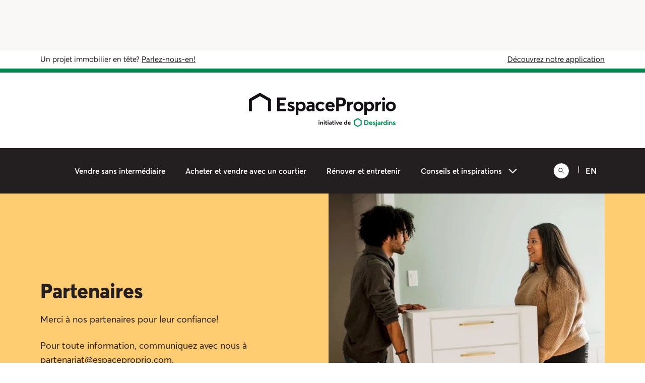

--- FILE ---
content_type: text/html; charset=utf-8
request_url: https://www.espaceproprio.com/fr/partenaires
body_size: 44444
content:
<!DOCTYPE html><html lang="fr-CA"><head><meta charSet="utf-8" data-next-head=""/><meta name="viewport" content="width=device-width" data-next-head=""/><title data-next-head="">Partenaires | EspaceProprio</title><meta property="og:title" content="Partenaires | EspaceProprio" data-next-head=""/><meta name="twitter:title" content="Partenaires | EspaceProprio" data-next-head=""/><meta property="og:type" content="website" data-next-head=""/><meta name="twitter:card" content="summary" data-next-head=""/><meta property="fb:app_id" content="908510696869721" data-next-head=""/><meta property="og:url" content="https://www.espaceproprio.com/fr/partenaires" data-next-head=""/><meta property="og:locale" content="fr-CA" data-next-head=""/><meta property="og:locale:alternate" content="en-CA" data-next-head=""/><meta name="description" content="Faites connaissance avec nos partenaires." data-next-head=""/><meta property="og:description" content="Faites connaissance avec nos partenaires." data-next-head=""/><meta name="twitter:description" content="Faites connaissance avec nos partenaires." data-next-head=""/><meta property="og:image:alt" content="Faites connaissance avec nos partenaires." data-next-head=""/><meta name="twitter:image:alt" content="Faites connaissance avec nos partenaires." data-next-head=""/><meta property="og:image" content="http://medias.espaceproprio.com/image/upload/ar_1200:630,c_crop/v1699288935/espace-proprio/website/Nestor%20Content%20Platform/hero_partenaire_shareimage_xuertt.png" data-next-head=""/><meta name="twitter:image" content="http://medias.espaceproprio.com/image/upload/ar_1200:630,c_crop/v1699288935/espace-proprio/website/Nestor%20Content%20Platform/hero_partenaire_shareimage_xuertt.png" data-next-head=""/><link rel="canonical" href="https://www.espaceproprio.com/fr/partenaires" data-next-head=""/><link rel="alternate" hrefLang="fr-ca" href="https://www.espaceproprio.com/fr/partenaires" data-next-head=""/><link rel="alternate" hrefLang="x-default" href="https://www.espaceproprio.com/fr/partenaires" data-next-head=""/><link rel="alternate" hrefLang="en-ca" href="https://www.espaceproprio.com/en/partners" data-next-head=""/><link rel="icon" type="image/x-icon" href="/icons/ncp/favicon.ico" data-next-head=""/><link rel="icon" type="image/png" sizes="16x16" href="/icons/ncp/favicon-16x16.png" data-next-head=""/><link rel="icon" type="image/png" sizes="32x32" href="/icons/ncp/favicon-32x32.png" data-next-head=""/><link rel="icon" type="image/png" href="/icons/ncp/favicon-96x96.png" sizes="96x96" data-next-head=""/><link rel="icon" type="image/png" sizes="128x128" href="/icons/ncp/favicon-128x128.png" data-next-head=""/><link rel="icon" type="image/png" href="/icons/ncp/favicon-196x196.png" sizes="196x196" data-next-head=""/><link rel="apple-touch-icon" href="/icons/ncp/apple-touch-icon.png" data-next-head=""/><link rel="apple-touch-icon" sizes="57x57" href="/icons/ncp/apple-touch-icon-57x57.png" data-next-head=""/><link rel="apple-touch-icon" sizes="60x60" href="/icons/ncp/apple-touch-icon-60x60.png" data-next-head=""/><link rel="apple-touch-icon" sizes="72x72" href="/icons/ncp/apple-touch-icon-72x72.png" data-next-head=""/><link rel="apple-touch-icon" sizes="76x76" href="/icons/ncp/apple-touch-icon-76x76.png" data-next-head=""/><link rel="apple-touch-icon" sizes="114x114" href="/icons/ncp/apple-touch-icon-114x114.png" data-next-head=""/><link rel="apple-touch-icon" sizes="120x120" href="/icons/ncp/apple-touch-icon-120x120.png" data-next-head=""/><link rel="apple-touch-icon" sizes="144x144" href="/icons/ncp/apple-touch-icon-144x144.png" data-next-head=""/><link rel="apple-touch-icon" sizes="152x152" href="/icons/ncp/apple-touch-icon-152x152.png" data-next-head=""/><link rel="apple-touch-icon" sizes="180x180" href="/icons/ncp/apple-touch-icon-180x180.png" data-next-head=""/><link rel="apple-touch-icon-precomposed" href="/icons/ncp/apple-touch-icon-precomposed.png" data-next-head=""/><link rel="apple-touch-icon" sizes="57x57" href="/icons/ncp/apple-touch-icon-57x57-precomposed.png" data-next-head=""/><link rel="apple-touch-icon-precomposed" sizes="60x60" href="/icons/ncp/apple-touch-icon-60x60-precomposed.png" data-next-head=""/><link rel="apple-touch-icon-precomposed" sizes="72x72" href="/icons/ncp/apple-touch-icon-72x72-precomposed.png" data-next-head=""/><link rel="apple-touch-icon-precomposed" sizes="76x76" href="/icons/ncp/apple-touch-icon-76x76-precomposed.png" data-next-head=""/><link rel="apple-touch-icon" sizes="114x114" href="/icons/ncp/apple-touch-icon-114x114-precomposed.png" data-next-head=""/><link rel="apple-touch-icon-precomposed" sizes="120x120" href="/icons/ncp/apple-touch-icon-120x120-precomposed.png" data-next-head=""/><link rel="apple-touch-icon-precomposed" sizes="144x144" href="/icons/ncp/apple-touch-icon-144x144-precomposed.png" data-next-head=""/><link rel="apple-touch-icon-precomposed" sizes="152x152" href="/icons/ncp/apple-touch-icon-152x152-precomposed.png" data-next-head=""/><link rel="apple-touch-icon-precomposed" sizes="180x180" href="/icons/ncp/apple-touch-icon-180x180-precomposed.png" data-next-head=""/><link rel="preload" href="/_next/static/media/9ed0ebe267e9885a-s.p.woff2" as="font" type="font/woff2" crossorigin="anonymous" data-next-font="size-adjust"/><link rel="preload" href="/_next/static/media/0e2bd9c19e95bc61-s.p.woff2" as="font" type="font/woff2" crossorigin="anonymous" data-next-font="size-adjust"/><link rel="preload" href="/_next/static/media/689ac010ad5abffb-s.p.woff2" as="font" type="font/woff2" crossorigin="anonymous" data-next-font="size-adjust"/><link rel="preload" href="/_next/static/media/10d748e5409d3c4b-s.p.woff2" as="font" type="font/woff2" crossorigin="anonymous" data-next-font="size-adjust"/><link rel="preload" href="/_next/static/media/d751fd27ddf69560-s.p.woff2" as="font" type="font/woff2" crossorigin="anonymous" data-next-font="size-adjust"/><link rel="preload" href="/_next/static/media/6ba95b4e28b474ce-s.p.woff2" as="font" type="font/woff2" crossorigin="anonymous" data-next-font="size-adjust"/><link rel="preload" href="/_next/static/media/630db1b65c17180c-s.p.woff2" as="font" type="font/woff2" crossorigin="anonymous" data-next-font="size-adjust"/><link rel="preload" href="/_next/static/media/2e6c07f372853a72-s.p.woff2" as="font" type="font/woff2" crossorigin="anonymous" data-next-font="size-adjust"/><link rel="preload" href="/_next/static/media/db8496471ca2a56b-s.p.woff2" as="font" type="font/woff2" crossorigin="anonymous" data-next-font="size-adjust"/><link rel="preload" href="/_next/static/css/f3a4dd5be684fc64.css" as="style"/><link rel="stylesheet" href="/_next/static/css/f3a4dd5be684fc64.css" data-n-g=""/><noscript data-n-css=""></noscript><script defer="" noModule="" src="/_next/static/chunks/polyfills-42372ed130431b0a.js"></script><script defer="" src="/_next/static/chunks/950.4b03a6afad66befc.js"></script><script defer="" src="/_next/static/chunks/812.c77113d3ace40f65.js"></script><script src="/_next/static/chunks/webpack-ec5173b7f596b914.js" defer=""></script><script src="/_next/static/chunks/framework-8be26ca47229d8a0.js" defer=""></script><script src="/_next/static/chunks/main-6f7788ce007d278d.js" defer=""></script><script src="/_next/static/chunks/pages/_app-8d38eb50af441d4b.js" defer=""></script><script src="/_next/static/chunks/51ec749f-ee8aa6c2d05fbcdd.js" defer=""></script><script src="/_next/static/chunks/695-6808dc9894bacbb3.js" defer=""></script><script src="/_next/static/chunks/pages/%5B...pages%5D-80ac434f2e0d8551.js" defer=""></script><script src="/_next/static/IqXgkiWI4YilOE0wvSeMm/_buildManifest.js" defer=""></script><script src="/_next/static/IqXgkiWI4YilOE0wvSeMm/_ssgManifest.js" defer=""></script><style data-styled="" data-styled-version="6.1.19">.gCntai{background-color:#F9F8F7;margin:0;display:flex;justify-content:center;width:100%;align-items:center;flex-direction:column;}/*!sc*/
.gCntai >div{display:flex;justify-content:center;padding:20px;}/*!sc*/
.gCntai .full-width-banner{padding:0;min-height:100px;}/*!sc*/
.gCntai .full-width-banner >div{max-width:100%;min-width:100%;width:100%;align-items:center;display:flex;height:100px;justify-content:center;}/*!sc*/
.gCntai .full-width-banner >div >iframe{max-width:100%;min-width:100%;}/*!sc*/
data-styled.g17[id="sc-dFVmKS"]{content:"gCntai,"}/*!sc*/
.cNrZmG{width:100%;max-width:100%;min-height:100px;}/*!sc*/
data-styled.g18[id="sc-kCuUfV"]{content:"cNrZmG,"}/*!sc*/
.jhVzwW{width:fit-content;margin:0;}/*!sc*/
.jhVzwW img{height:50px;}/*!sc*/
data-styled.g25[id="sc-fVHBlr"]{content:"jhVzwW,"}/*!sc*/
.eWsxRD .ep-heading-2:first-child,.eWsxRD .ep-heading-3:first-child{margin-top:0;}/*!sc*/
.eWsxRD ul{margin-top:24px;padding-left:24px;}/*!sc*/
.eWsxRD ul li:not(:first-child){margin-top:4px;}/*!sc*/
.eWsxRD ul li p{margin-bottom:0;}/*!sc*/
.eWsxRD .cardBlock{padding:32px;}/*!sc*/
.eWsxRD .cardBlock p b{font-weight:600;}/*!sc*/
.eWsxRD .cardIcon{display:flex;justify-content:center;text-align:center;padding:30px 30px 0 30px;}/*!sc*/
.eWsxRD .cardIcon--fullwidth{border-radius:8px 8px 0 0;overflow:hidden;}/*!sc*/
.eWsxRD .cardIcon img{margin:0 auto;}/*!sc*/
.cards-partners .eWsxRD .cardIcon{padding:30px;}/*!sc*/
.eWsxRD .cardDescription{font-size:1.6rem;}/*!sc*/
data-styled.g106[id="sc-erZbsv"]{content:"eWsxRD,"}/*!sc*/
.hsWPrz{display:grid;margin:0 auto;gap:24px;}/*!sc*/
.hsWPrz .center-item{grid-column:1/-1;margin:0 auto;}/*!sc*/
.hsWPrz .left-item{grid-column:1/-1;margin:0;}/*!sc*/
@media screen and (min-width: 1024px){.hsWPrz{grid-template-columns:1fr 1fr;gap:24px;}.layout-40-60 .hsWPrz{grid-template-columns:40% 60%;}.layout-33-66 .hsWPrz{grid-template-columns:1fr 2fr;}}/*!sc*/
.grid-1-2-2 .hsWPrz{grid-template-columns:1fr;gap:24px;}/*!sc*/
@media screen and (min-width: 768px){.grid-1-2-2 .hsWPrz{grid-template-columns:repeat(2, minmax(0, 1fr));}}/*!sc*/
.grid-1-1-3 .hsWPrz{grid-template-columns:1fr;gap:24px;}/*!sc*/
@media screen and (min-width: 1024px){.grid-1-1-3 .hsWPrz{grid-template-columns:repeat(3, minmax(0, 1fr));}}/*!sc*/
.grid-1-2-4 .hsWPrz{grid-template-columns:1fr;gap:24px;}/*!sc*/
@media screen and (min-width: 768px){.grid-1-2-4 .hsWPrz{grid-template-columns:repeat(2, minmax(0, 1fr));}}/*!sc*/
@media screen and (min-width: 1280px){.grid-1-2-4 .hsWPrz{grid-template-columns:repeat(4, minmax(0, 1fr));}}/*!sc*/
.grid-1-2-3 .hsWPrz{grid-template-columns:1fr;gap:24px;}/*!sc*/
@media screen and (min-width: 768px){.grid-1-2-3 .hsWPrz{grid-template-columns:repeat(2, minmax(0, 1fr));}}/*!sc*/
@media screen and (min-width: 1024px){.grid-1-2-3 .hsWPrz{grid-template-columns:repeat(3, minmax(0, 1fr));}}/*!sc*/
.grid-1-2xl-3 .hsWPrz{grid-template-columns:1fr;gap:24px;}/*!sc*/
@media screen and (min-width: 768px){.grid-1-2xl-3 .hsWPrz{grid-template-columns:repeat(2, minmax(0, 1fr));}}/*!sc*/
@media screen and (min-width: 1180px){.grid-1-2xl-3 .hsWPrz{grid-template-columns:repeat(3, minmax(0, 1fr));}}/*!sc*/
.grid-1-3-3 .hsWPrz{grid-template-columns:1fr;gap:24px;}/*!sc*/
@media screen and (min-width: 768px){.grid-1-3-3 .hsWPrz{grid-template-columns:repeat(3, minmax(0, 1fr));}}/*!sc*/
data-styled.g138[id="sc-fFmWCW"]{content:"hsWPrz,"}/*!sc*/
.jyyIlh{max-width:1440px;width:100%;padding:32px 16px;margin:0 auto;}/*!sc*/
@media screen and (min-width: 768px){.jyyIlh{padding:40px;}}/*!sc*/
@media screen and (min-width: 1024px){.jyyIlh{padding:64px 80px;}}/*!sc*/
.wrapper .jyyIlh{max-width:initial;padding:inherit;}/*!sc*/
data-styled.g139[id="sc-kbeVdv"]{content:"jyyIlh,"}/*!sc*/
@media (min-width: 768px){.mEEdP{max-width:1280px;margin:0 auto;}}/*!sc*/
data-styled.g141[id="sc-bvErBc"]{content:"mEEdP,"}/*!sc*/
.fpOYOh .wrapper{padding-top:inherit;padding-bottom:inherit;}/*!sc*/
@media (max-width: 1023px){.fpOYOh .wrapper{padding-left:inherit;padding-right:inherit;}}/*!sc*/
.fpOYOh:not(.ep-background-dark):not(.ep-background-white):not(.ra-background-blue-98){background-color:#FFCD71;}/*!sc*/
.fpOYOh .ep-sub_heading p{margin:0;}/*!sc*/
.fpOYOh .ep-sub_heading p+a{margin-top:24px;}/*!sc*/
.fpOYOh .ep-sub_heading p~p{margin-top:24px;}/*!sc*/
.fpOYOh .ep-heading-1{margin:0 0 20px 0;}/*!sc*/
.fpOYOh .ep-sub_heading a{display:block;}/*!sc*/
.fpOYOh .ep-sub_heading a ~p{margin:0;}/*!sc*/
.fpOYOh .ep-button-group-block{flex-wrap:wrap;}/*!sc*/
@media (min-width: 768px){.fpOYOh .ep-button-group-block{flex-wrap:nowrap;}}/*!sc*/
.fpOYOh .ep-button-group-block a{margin-top:24px;}/*!sc*/
@media (min-width: 500px){.fpOYOh .ep-sub_heading a{display:inline-block;}.fpOYOh .ep-sub_heading a:not(:last-of-type){margin:0 20px 0 0;}}/*!sc*/
@media (min-width: 768px) and (max-width: 1024px){.fpOYOh .ep-heading-1{margin:0 0 20px 0;}}/*!sc*/
data-styled.g142[id="sc-eEfxbP"]{content:"fpOYOh,"}/*!sc*/
.hero-image-clipped-corner-straight .bqikvM .ep-story__cover video,.hero-image-clipped-corner-straight .bqikvM .ep-story__cover img{clip-path:polygon(calc(50% - 100vw) 66.25vw, 50% 0, 100% 0, 100% 100%, 0 100%);}/*!sc*/
.hero-image-clipped-corner-straight .bqikvM .ep-story__cover video{vertical-align:bottom;}/*!sc*/
.hero-image-clipped-house .bqikvM .ep-story__cover video,.hero-image-clipped-house .bqikvM .ep-story__cover img{clip-path:polygon(calc(50% - 100vw) 66.25vw, 50% 0, calc(50% + 100vw) 66.25vw, 100% 100%, 0 100%);}/*!sc*/
.hero-image-clipped-house .bqikvM .ep-story__cover video{vertical-align:bottom;}/*!sc*/
.hero-image-clipped-corner-round .bqikvM .ep-story__cover img{border-radius:50% 0 0 0;}/*!sc*/
.bqikvM .ep-story__cover img{object-fit:cover;height:100%;width:100%;}/*!sc*/
.bqikvM .ep-container__story{display:flex;flex-direction:column;justify-content:center;padding:32px 16px;}/*!sc*/
@media (min-width: 768px){.bqikvM .ep-container__story{padding:40px;}}/*!sc*/
@media (min-width: 1024px){.bqikvM .ep-container__story{padding:60px 0;}}/*!sc*/
.bqikvM .ep-container__story .ep-sub_heading{font-size:1.8rem;line-height:28px;}/*!sc*/
.bqikvM .ep-story__main :last-child{margin-bottom:0;}/*!sc*/
@media (min-width: 1024px){.bqikvM .ep-story__main{width:calc((5 / 6) * 100%);}}/*!sc*/
@media (min-width: 600px) and (max-width: 1024px){.hero-image-clipped-corner-straight .bqikvM .ep-story__cover img,.hero-image-clipped-house .bqikvM .ep-story__cover img{clip-path:polygon(calc(27% - 100vw) 66.25vw, 27% 0, 100% 0, 100% 100%, 0 100%);}.hero-image-clipped-corner-round .bqikvM .ep-story__cover img{border-radius:25%/40% 0 0 0;}}/*!sc*/
@media (min-width: 1024px){.bqikvM .ep-story__cover{height:100%;order:2;}}/*!sc*/
data-styled.g143[id="sc-gkYeAe"]{content:"bqikvM,"}/*!sc*/
.gsc-control-cse{padding:0!important;font-family:var(--font-desjardins)!important;}/*!sc*/
.gsc-results-wrapper-visible{max-width:1440px;margin:0 auto;padding:32px 16px;}/*!sc*/
@media (min-width: 768px){.gsc-results-wrapper-visible{padding:40px;}}/*!sc*/
@media (min-width: 1024px){.gsc-results-wrapper-visible{padding:64px 80px;}}/*!sc*/
.gsc-results-wrapper-visible .gsc-above-wrapper-area{padding:0 0 32px!important;}/*!sc*/
.gsc-results-wrapper-visible .gsc-selected-option-container{font-family:var(--font-desjardins);border-radius:8px;padding:8px 48px 8px 16px;height:40px;vertical-align:middle;font-size:14px;font-weight:normal;background-color:#F9F8F7;line-height:24px;color:#231F20;border:1px solid #C0BAAA;}/*!sc*/
.gsc-results-wrapper-visible .gsc-selected-option-container .gsc-option-selector{margin:0;top:14px;width:24px;height:24px;top:7px;right:5px;background:url("[data-uri]");}/*!sc*/
.gsc-results-wrapper-visible .gsc-selected-option-container .gsc-results .gsc-cursor-box .gsc-cursor-current-page{padding:8px 12px;border:1px solid #231F20;border-radius:50%;background:#231F20;color:#FFFFFF;}/*!sc*/
.gsc-results-wrapper-visible .gsc-above-wrapper-area{border-bottom:1px solid #231F20;padding:32px 0;}/*!sc*/
.gsc-results-wrapper-visible .gsc-selected-option{line-height:22px;}/*!sc*/
.gsc-results-wrapper-visible .gsc-result-info-container,.gsc-results-wrapper-visible .gsc-orderby-container{float:left;}/*!sc*/
@media (min-width: 376px){.gsc-results-wrapper-visible .gsc-result-info-container,.gsc-results-wrapper-visible .gsc-orderby-container{float:none;}}/*!sc*/
.gsc-results-wrapper-visible .gsc-orderby-container{margin-top:24px;}/*!sc*/
@media (min-width: 376px){.gsc-results-wrapper-visible .gsc-orderby-container{margin-top:inherit;}}/*!sc*/
.gsc-results-wrapper-visible .gsc-result-info,.gsc-results-wrapper-visible .gsc-orderby-label{font-family:var(--font-desjardins);font-size:16px;color:#231F20;padding:0;}/*!sc*/
.gsc-results-wrapper-visible .gsc-orderby-label{vertical-align:center;}/*!sc*/
.gsc-results-wrapper-visible .gs-spelling{font-size:2.8rem!important;line-height:calc(38 / 28);font-weight:700;margin-bottom:0;padding:0;}/*!sc*/
.gsc-results-wrapper-visible .gs-spelling:last-child{margin-top:8px;}/*!sc*/
@media (min-width: 768px){.gsc-results-wrapper-visible .gs-spelling{font-size:3.0rem;line-height:calc(40 / 30);}}/*!sc*/
.gsc-results-wrapper-visible.gsc-results-wrapper-visible.gsc-results-wrapper-visible .gsc-cursor-page{padding:7px 16px;font-size:1.4rem;margin-right:8px;color:#231F20;}/*!sc*/
.gsc-results-wrapper-visible.gsc-results-wrapper-visible.gsc-results-wrapper-visible .gsc-cursor-page:hover{text-decoration:none;}/*!sc*/
.gsc-results-wrapper-visible .gsc-results .gsc-cursor-box{margin:32px 0 0;}/*!sc*/
.gsc-results-wrapper-visible .gsc-results .gsc-cursor-box .gsc-cursor{display:flex;flex-wrap:wrap;gap:8px;}/*!sc*/
.gsc-results-wrapper-visible .gsc-results .gsc-cursor-box .gsc-cursor-current-page{background-color:#231F20;color:#FFFFFF;border-radius:50%;border:1px solid #231F20;}/*!sc*/
.gsc-results-wrapper-visible .gsc-results .gsc-cursor-box .gsc-cursor-current-page:hover{text-decoration:none;}/*!sc*/
.gsc-results-wrapper-visible .gsc-results .gsc-cursor-page{font-family:var(--font-desjardins);padding:10px 18px;font-size:1.6rem;}/*!sc*/
.gsc-results-wrapper-visible .gsc-webResult .gsc-result{width:100%;margin:32px 0;padding:0;border:none;}/*!sc*/
.gsc-results-wrapper-visible .gsc-webResult .gsc-result:hover{border-color:transparent;background-color:initial;zoom:0;}/*!sc*/
@media (min-width: 768px){.gsc-results-wrapper-visible .gsc-webResult .gsc-result{width:calc((10 / 12) * 100%);margin:32px 0;border-bottom:inherit;}}/*!sc*/
.gsc-results-wrapper-visible .gsc-webResult .gsc-result .gs-image-box.gs-web-image-box.gs-web-image-box-landscape{float:left;margin:0;width:100%;}/*!sc*/
.gsc-results-wrapper-visible .gsc-webResult .gsc-result .gsc-table-result{display:flex;font-family:var(--font-desjardins);flex-direction:column;}/*!sc*/
@media (min-width: 768px){.gsc-results-wrapper-visible .gsc-webResult .gsc-result .gsc-table-result{flex-direction:row;margin-top:16px;}}/*!sc*/
.gsc-results-wrapper-visible .gsc-webResult .gsc-result .gsc-thumbnail{width:108px;}/*!sc*/
.gsc-results-wrapper-visible .gsc-webResult .gsc-result .gs-result .gs-image{border:none;max-width:108px;max-height:initial;height:72px;object-fit:cover;}/*!sc*/
.gsc-results-wrapper-visible .gsc-webResult .gsc-result .gsc-table-cell-snippet-close{margin-left:0;}/*!sc*/
@media (min-width: 768px){.gsc-results-wrapper-visible .gsc-webResult .gsc-result .gsc-table-cell-snippet-close{margin-left:16px;}}/*!sc*/
.gsc-results-wrapper-visible .gsc-webResult .gsc-result .gs-snippet{margin-top:0;}/*!sc*/
.gsc-results-wrapper-visible .gsc-webResult .gsc-result .gs-title{font-size:2.2rem;color:#231F20;font-weight:600;line-height:28px;}/*!sc*/
.gsc-results-wrapper-visible .gsc-webResult .gsc-result .gs-title b{font-size:2.2rem;font-weight:600;}/*!sc*/
@media (min-width: 1024px){.gsc-results-wrapper-visible .gsc-webResult .gsc-result .gs-title{font-size:2.4rem;line-height:32px;}.gsc-results-wrapper-visible .gsc-webResult .gsc-result .gs-title b{font-size:2.4rem;line-height:32px;}}/*!sc*/
.gsc-results-wrapper-visible .gsc-webResult .gsc-result .gs-web-image-box,.gsc-results-wrapper-visible .gsc-webResult .gsc-result .gsc-table-result,.gsc-results-wrapper-visible .gsc-webResult .gsc-result .gsc-url-top,.gsc-results-wrapper-visible .gsc-webResult .gsc-result .gsc-thumbnail-inside{padding:0;}/*!sc*/
.gsc-results-wrapper-visible .gsc-webResult .gsc-result .gsc-url-top{line-height:24px;}/*!sc*/
.gsc-results-wrapper-visible .gsc-webResult .gsc-result .gs-snippet,.gsc-results-wrapper-visible .gsc-webResult .gsc-result .gsc-option-menu-item-highlighted,.gsc-results-wrapper-visible .gsc-webResult .gsc-result .gsc-option-menu-item,.gsc-results-wrapper-visible .gsc-webResult .gsc-result .gsc-orderby-container,.gsc-results-wrapper-visible .gsc-webResult .gsc-result .gsc-table-cell-snippet-close .gsc-thumbnail,.gsc-results-wrapper-visible .gsc-webResult .gsc-result .gsc-url-top{font-family:var(--font-desjardins);color:#231F20;}/*!sc*/
.gsc-results-wrapper-visible .gsc-webResult .gsc-result .gsc-option-menu{border:1px solid #231F20;border-radius:8px;}/*!sc*/
.gsc-results-wrapper-visible .gsc-control-cse .gsc-table-result{font-family:var(--font-desjardins);}/*!sc*/
.gsc-results-wrapper-visible .gsc-resultsbox-visible{padding:0 0 32px 0;}/*!sc*/
.gsc-results-wrapper-visible .gcsc-more-maybe-branding-box,.gsc-results-wrapper-visible .gcsc-find-more-on-google{display:none;}/*!sc*/
.gsc-results-wrapper-visible .gs-no-results-result .gs-snippet{background-color:transparent;border:none;font-size:3.2rem;font-weight:700;font-family:var(--font-desjardins);}/*!sc*/
data-styled.g155[id="sc-global-doEugy1"]{content:"sc-global-doEugy1,"}/*!sc*/
.bpRgPQ{background:#ffffff;border:1px solid #231F20;border-radius:10px;color:#231F20;font-size:1.4rem;font-weight:600;left:0;line-height:calc(14 / 18);padding:20px;position:fixed;text-decoration:underline;top:0;transform:translateY(-200%);z-index:1000000000;}/*!sc*/
.bpRgPQ:focus{outline:none;margin:6px;transform:translateY(0);}/*!sc*/
data-styled.g157[id="sc-biMVnu"]{content:"bpRgPQ,"}/*!sc*/
@media (min-width: 1024px){.TrVoi{background-color:#FFFFFF;}}/*!sc*/
data-styled.g180[id="sc-jqchuL"]{content:"TrVoi,"}/*!sc*/
.iETwLU{width:100%;margin:0 auto;}/*!sc*/
.iETwLU.cards_followedByText{padding-bottom:0;}/*!sc*/
@media screen and (min-width: 768px){.iETwLU.ep-parasol__cards{padding:0 40px;margin:120px auto;}}/*!sc*/
.iETwLU.iETwLU .ep-property-icon img{margin:0 auto;}/*!sc*/
.iETwLU.iETwLU .ep-property-icon .ep-heading-3{margin:0;text-align:center;}/*!sc*/
.iETwLU.reduce-spacing.iETwLU.reduce-spacing.iETwLU.reduce-spacing.iETwLU.reduce-spacing h1,.iETwLU.reduce-spacing.iETwLU.reduce-spacing.iETwLU.reduce-spacing.iETwLU.reduce-spacing h2{margin-bottom:8px;}/*!sc*/
data-styled.g184[id="sc-gKHobS"]{content:"iETwLU,"}/*!sc*/
.ildYXf{font-size:1.8rem;line-height:28px;max-width:870px;padding:0 16px;width:100%;}/*!sc*/
@media screen and (min-width: 1024px){.ildYXf{padding:0;}}/*!sc*/
.button-card .ildYXf{max-width:100%;}/*!sc*/
.button-card .ildYXf .ep-heading-2{text-align:left;font-size:2.2rem;line-height:28px;}/*!sc*/
@media screen and (min-width: 1024px){.button-card .ildYXf .ep-heading-2{font-size:2.4rem;line-height:32px;}}/*!sc*/
.cards .ildYXf{text-align:center;}/*!sc*/
.ildYXf p{margin-bottom:24px;}/*!sc*/
@media screen and (min-width: 768px){.ildYXf{margin:0 auto;text-align:center;}}/*!sc*/
data-styled.g185[id="sc-kGHtLt"]{content:"ildYXf,"}/*!sc*/
.kmaybp{display:flex;justify-content:space-between;}/*!sc*/
.kmaybp >div{width:100%;}/*!sc*/
@media only screen and (max-width: 1023px){.kmaybp{flex-wrap:wrap;}}/*!sc*/
.cards-icons .kmaybp{margin:0 auto;}/*!sc*/
@media screen and (min-width: 1024px){.cards-icons .kmaybp{max-width:calc((6 / 12) * 100%);}}/*!sc*/
.cards-icons .kmaybp .media-block{display:flex;flex-direction:column;}/*!sc*/
.cards-icons .kmaybp .media-block .ep-heading-3{text-align:center;margin-left:0;}/*!sc*/
.cards-icons .kmaybp .media-block img{margin:0 auto;}/*!sc*/
@media screen and (min-width: 768px){.cards-icons .kmaybp .media-block img{margin:0;}}/*!sc*/
data-styled.g186[id="sc-YerKM"]{content:"kmaybp,"}/*!sc*/
.eqHiWX.ep-button-group-block{display:flex;align-items:flex-start;gap:16px;}/*!sc*/
.eqHiWX.ep-button-group-block--end{text-align:right;}/*!sc*/
.eqHiWX.ep-button-group-block--end a{margin-top:0;}/*!sc*/
.eqHiWX.ep-button-group-block--center{text-align:center;}/*!sc*/
.eqHiWX.ep-button-group-block--center a{margin-top:0;}/*!sc*/
.eqHiWX.ep-button-group-block a{margin-right:16px;}/*!sc*/
.eqHiWX.ep-button-group-block--link{display:flex;flex-wrap:wrap;gap:16px;}/*!sc*/
.eqHiWX.ep-button-group-block--link button,.eqHiWX.ep-button-group-block--link a{margin:0;}/*!sc*/
.eqHiWX.tabs-cta{text-align:center;}/*!sc*/
.eqHiWX.tabs-cta >a{display:inline-flex;width:auto;padding:15px;margin-bottom:40px;margin-top:0;}/*!sc*/
@media only screen and (min-width: 768px){.eqHiWX.tabs-cta >a{margin-bottom:60px;}}/*!sc*/
.eqHiWX.cta-card{border-radius:8px;margin:32px auto;}/*!sc*/
@media only screen and (min-width: 768px){.eqHiWX.cta-card{margin:40px auto;}}/*!sc*/
@media only screen and (min-width: 1024px){.eqHiWX.cta-card{margin:64px auto;}}/*!sc*/
.eqHiWX.cta-card--project{margin:0 16px 24px;}/*!sc*/
@media only screen and (min-width: 768px){.eqHiWX.cta-card--project{margin:0 40px 40px;}}/*!sc*/
@media only screen and (min-width: 1024px){.eqHiWX.cta-card--project{width:100%;margin:0 auto 64px;padding:0 80px 0 515px;}}/*!sc*/
@media only screen and (min-width: 1440px){.eqHiWX.cta-card--project{width:1280px;padding:0;}}/*!sc*/
.eqHiWX.cta-card--project >div{border-radius:8px;width:100%;}/*!sc*/
@media only screen and (min-width: 1024px){.eqHiWX.cta-card--project >div{padding:initial;margin-left:auto;}}/*!sc*/
@media only screen and (min-width: 1440px){.eqHiWX.cta-card--project >div{width:845px;}}/*!sc*/
.eqHiWX.cta-card.eqHiWX.cta-card.eqHiWX.cta-card .wrapper{padding:24px;}/*!sc*/
@media only screen and (min-width: 1024px){.eqHiWX.cta-card.eqHiWX.cta-card.eqHiWX.cta-card .wrapper{padding:32px;}}/*!sc*/
.eqHiWX.cta-card.eqHiWX.cta-card.eqHiWX.cta-card .wrapper figure{margin:0;}/*!sc*/
.eqHiWX.cta-card.eqHiWX.cta-card.eqHiWX.cta-card .wrapper figure img{clip-path:circle();height:128px;width:128px;}/*!sc*/
.eqHiWX.cta-card.eqHiWX.cta-card.eqHiWX.cta-card .ep-story__wrapper{justify-content:flex-start;align-items:center;gap:32px;}/*!sc*/
@media only screen and (min-width: 768px){.eqHiWX.cta-card.eqHiWX.cta-card.eqHiWX.cta-card .ep-story__wrapper{flex-direction:row;justify-content:flex-start;}}/*!sc*/
@media only screen and (min-width: 768px){.eqHiWX.cta-card.eqHiWX.cta-card.eqHiWX.cta-card .ep-story__wrapper .ep-story__cover{flex:initial;}}/*!sc*/
.eqHiWX.cta-card.eqHiWX.cta-card.eqHiWX.cta-card .ep-story__wrapper .ep-sub_heading h3,.eqHiWX.cta-card.eqHiWX.cta-card.eqHiWX.cta-card .ep-story__wrapper .ep-sub_heading h2{margin-top:0;}/*!sc*/
.eqHiWX.cta-card .ep-container__story{margin:0;text-align:center;flex-basis:calc((3 / 4) * 100%);}/*!sc*/
@media only screen and (min-width: 768px){.eqHiWX.cta-card .ep-container__story{text-align:left;}}/*!sc*/
.eqHiWX.cta-card .ep-container__story .ep-group_button--flex a,.eqHiWX.cta-card .ep-container__story .ep-group_button--flex button{margin-right:0;}/*!sc*/
.eqHiWX.breadcrumb-back-button__container{margin:0 auto;padding:16px;max-width:1440px;}/*!sc*/
@media only screen and (min-width: 768px){.eqHiWX.breadcrumb-back-button__container{padding:16px 40px;}}/*!sc*/
@media only screen and (min-width: 1024px){.eqHiWX.breadcrumb-back-button__container{padding:16px 80px;}}/*!sc*/
.eqHiWX.breadcrumb-back-button button,.eqHiWX.breadcrumb-back-button a{font-size:1.4rem;font-weight:400;text-underline-offset:1px;text-decoration-thickness:1px;margin:0;}/*!sc*/
.eqHiWX.breadcrumb-back-button .button-icon{width:18px;}/*!sc*/
data-styled.g196[id="sc-inhABl"]{content:"eqHiWX,"}/*!sc*/
.wfDUr p{font-size:1.2rem;line-height:1.5;}/*!sc*/
data-styled.g201[id="sc-gdmatS"]{content:"wfDUr,"}/*!sc*/
.cbJpkV.text-left{max-width:1440px;margin:0 auto;}/*!sc*/
@media (min-width: 1024px){.cbJpkV.text-left >div{margin:0 80px;}}/*!sc*/
.cbJpkV.ep-promo-block-top{display:flex;flex-direction:column;justify-content:center;align-items:center;margin:0 auto;position:relative;padding:40px 24px;}/*!sc*/
@media (min-width: 380px){.cbJpkV.ep-promo-block-top{padding:40px;}}/*!sc*/
@media (min-width: 1024px){.cbJpkV.ep-promo-block-top{padding:50px 0;}}/*!sc*/
.cbJpkV.ep-promo-block-top::after{content:"";position:absolute;top:0;right:-30%;left:-30%;height:275px;background-color:#FFCD71;clip-path:ellipse(50% 100% at 50% 0%);z-index:-1;}/*!sc*/
@media (min-width: 1024px){.cbJpkV.ep-promo-block-top::after{right:-5%;left:-5%;height:325px;}}/*!sc*/
.cbJpkV.ep-promo-block-top .ep-heading-3{text-align:center;}/*!sc*/
.cbJpkV.ep-promo-block-top .ep-button-group-block{margin:10px 0 30px;gap:8px;}/*!sc*/
.cbJpkV.ep-promo-block-top .ep-button-group-block a{margin:0px;}/*!sc*/
.cbJpkV.ep-promo-block-top .ep-button-group-block a:first-child img{width:auto;height:45px;}/*!sc*/
@media (min-width: 1024px){.cbJpkV.ep-promo-block-top .ep-button-group-block a:first-child img{height:46px;}}/*!sc*/
.cbJpkV.ep-promo-block-top .ep-button-group-block a:last-child img{width:auto;height:45px;}/*!sc*/
@media (min-width: 1024px){.cbJpkV.ep-promo-block-top .ep-button-group-block a:last-child img{height:46px;}}/*!sc*/
.cbJpkV.ep-promo-block-top .ep-button-group-block+div img{width:230px;}/*!sc*/
data-styled.g251[id="sc-gXdkiT"]{content:"cbJpkV,"}/*!sc*/
.cTAkcy{position:relative;top:0;width:100%;z-index:9998;}/*!sc*/
@media screen and (min-width: 768px){.cTAkcy{background-color:#FFFFFF;}}/*!sc*/
data-styled.g255[id="sc-hvZCij"]{content:"cTAkcy,"}/*!sc*/
.gRsIdW{padding-bottom:0px;position:relative;min-height:86px;}/*!sc*/
.mobile-inline-header .gRsIdW.gRsIdW >div{transition:all ease-in-out 0.15s;background:transparent;}/*!sc*/
.mobile-inline-header .gRsIdW.gRsIdW [role="menubar"]{padding:24px 16px;}/*!sc*/
.mobile-inline-header .gRsIdW.gRsIdW [role="menubar"] img{width:100%;height:auto;}/*!sc*/
.mobile-inline-header .gRsIdW.gRsIdW [role="menubar"] .header-secondary-navigation{gap:24px;font-size:16px;color:#231F20;}/*!sc*/
.mobile-inline-header .gRsIdW.gRsIdW [role="menubar"] .header-secondary-navigation .navigation-lang-switch{display:flex;align-items:center;height:24px;}/*!sc*/
.mobile-inline-header .gRsIdW.gRsIdW [role="menubar"] .header-secondary-navigation .navigation-lang-switch a{padding:0;font-weight:600;}/*!sc*/
.mobile-inline-header .gRsIdW.gRsIdW [role="menubar"] .header-secondary-navigation .navigation-lang-switch a span::before{background-color:transparent;}/*!sc*/
.mobile-inline-header .gRsIdW.gRsIdW [role="menubar"] .header-secondary-navigation .navigation-exit-button,.mobile-inline-header .gRsIdW.gRsIdW [role="menubar"] .header-secondary-navigation .navigation-back-button{height:24px;padding:0;}/*!sc*/
.mobile-inline-header .gRsIdW.gRsIdW [role="menubar"] .header-secondary-navigation .navigation-exit-button span,.mobile-inline-header .gRsIdW.gRsIdW [role="menubar"] .header-secondary-navigation .navigation-back-button span{padding:0;}/*!sc*/
.mobile-inline-header .gRsIdW.gRsIdW [role="menubar"] .header-secondary-navigation .navigation-exit-button span svg,.mobile-inline-header .gRsIdW.gRsIdW [role="menubar"] .header-secondary-navigation .navigation-back-button span svg{margin:6px;}/*!sc*/
.mobile-inline-header .gRsIdW.gRsIdW [role="menubar"] .header-secondary-navigation .navigation-exit-button .navigation-exit-button-label,.mobile-inline-header .gRsIdW.gRsIdW [role="menubar"] .header-secondary-navigation .navigation-back-button .navigation-exit-button-label,.mobile-inline-header .gRsIdW.gRsIdW [role="menubar"] .header-secondary-navigation .navigation-exit-button .navigation-back-button-label,.mobile-inline-header .gRsIdW.gRsIdW [role="menubar"] .header-secondary-navigation .navigation-back-button .navigation-back-button-label{color:#231F20;font-weight:600;}/*!sc*/
.mobile-inline-header .gRsIdW.gRsIdW [role="menubar"] .header-secondary-navigation .navigation-exit-button .navigation-exit-button-label::before,.mobile-inline-header .gRsIdW.gRsIdW [role="menubar"] .header-secondary-navigation .navigation-back-button .navigation-exit-button-label::before,.mobile-inline-header .gRsIdW.gRsIdW [role="menubar"] .header-secondary-navigation .navigation-exit-button .navigation-back-button-label::before,.mobile-inline-header .gRsIdW.gRsIdW [role="menubar"] .header-secondary-navigation .navigation-back-button .navigation-back-button-label::before{background:#231F20;}/*!sc*/
.mobile-inline-header .gRsIdW.gRsIdW [role="menubar"] .header-secondary-navigation .navigation-exit-button:hover .navigation-exit-button-label::before,.mobile-inline-header .gRsIdW.gRsIdW [role="menubar"] .header-secondary-navigation .navigation-back-button:hover .navigation-back-button-label::before{background:transparent;}/*!sc*/
@media screen and (min-width: 1024px){.mobile-inline-header .gRsIdW.gRsIdW [role="menubar"]{padding:24px 80px;}}/*!sc*/
@media screen and (min-width: 1024px){.gRsIdW{min-height:80px;}}/*!sc*/
data-styled.g256[id="sc-ezERCi"]{content:"gRsIdW,"}/*!sc*/
.jMxGkU{align-items:center;border-radius:50%;display:flex;height:50px;justify-content:center;position:absolute;top:-25px;right:16px;width:50px;z-index:2;background-color:#FFCD71;}/*!sc*/
.jMxGkU:hover{background:#FFCD71;}/*!sc*/
.jMxGkU:focus-visible{outline-color:#FFCD71;}/*!sc*/
.jMxGkU:hover,.jMxGkU:focus-visible{transform:scale(1.2);}/*!sc*/
@media screen and (min-width: 768px){.jMxGkU{transition:transform ease-in-out 0.3s,right 0s;right:40px;}}/*!sc*/
@media screen and (min-width: 1280px){.jMxGkU{right:calc(((100% - 1280px) / 2) + 24px);}}/*!sc*/
data-styled.g269[id="sc-hZpmlk"]{content:"jMxGkU,"}/*!sc*/
.dWbWXg{align-items:center;background:#ffffff;border-radius:50%;display:flex;height:24px;justify-content:center;width:24px;}/*!sc*/
data-styled.g270[id="sc-eRUhxR"]{content:"dWbWXg,"}/*!sc*/
.jnwntD.ep-heading-2{font-size:2.4rem;line-height:32px;font-weight:700;margin-bottom:24px;color:#231F20;}/*!sc*/
@media (min-width: 768px){.jnwntD.ep-heading-2{font-size:3.2rem;line-height:40px;margin-bottom:24px;}}/*!sc*/
data-styled.g275[id="sc-jQmowt"]{content:"jnwntD,"}/*!sc*/
.cLYbBB{display:flex;flex-direction:column;background-color:#FFFFFF;border-radius:8px;width:100%;}/*!sc*/
data-styled.g285[id="sc-eUJmUS"]{content:"cLYbBB,"}/*!sc*/
:root{--font-desjardins:"Desjardins Sans",sans-serif;}/*!sc*/
*{box-sizing:border-box;}/*!sc*/
html{font-size:62.5%;}/*!sc*/
body{color:#231F20;margin:0;padding:0;font-family:var(--font-desjardins),-apple-system,BlinkMacSystemFont,"Segoe UI",Roboto,Oxygen-Sans,Ubuntu,Cantarell,"Helvetica Neue",sans-serif;-webkit-font-smoothing:antialiased;-moz-osx-font-smoothing:grayscale;font-size:1.6rem;line-height:calc(24 / 16);background-color:#FFFFFF;}/*!sc*/
#onetrust-banner-sdk,#onetrust-policy-text{font-family:"Desjardins Sans",-apple-system,sans-serif;}/*!sc*/
a{color:inherit;}/*!sc*/
a:hover,a:focus{text-decoration:underline;}/*!sc*/
a:hover{color:#716A5C;}/*!sc*/
a:active{color:#4666B7;background-color:transparent;}/*!sc*/
a:focus-visible{outline:1px solid #231F20;outline-offset:3px;}/*!sc*/
a:hover{text-decoration:underline;}/*!sc*/
label{display:block;}/*!sc*/
input,button,select,textarea{font-family:inherit;font-size:inherit;-webkit-padding:0.4em 0;padding:0.4em;box-sizing:border-box;border:0.5px solid #CCCCCC;border-radius:5px;}/*!sc*/
input,textarea{border:0.5px solid #8D8D8D;background-color:#FFFDFC;}/*!sc*/
input:disabled,textarea:disabled{color:#CCCCCC;}/*!sc*/
button{color:#333333;background-color:#F4F4F4;outline:none;}/*!sc*/
button:disabled{color:#979797;}/*!sc*/
iframe{margin:0;padding:0;border:0;font-size:100%;font:inherit;vertical-align:baseline;}/*!sc*/
button:focus{border-color:#666666;}/*!sc*/
figure{margin:0;}/*!sc*/
img{height:auto;max-width:100%;display:block;}/*!sc*/
small,.small{font-size:1.4rem;line-height:calc(22 / 14);}/*!sc*/
h1,h2,h3,h4,h5,h6{margin-top:0;}/*!sc*/
p{margin-top:0;margin-bottom:30px;}/*!sc*/
ul,ol{padding-left:25px;}/*!sc*/
ul li p,ol li p{margin-bottom:10px;}/*!sc*/
ul li ::marker{font-size:0.75em;}/*!sc*/
h1,.heading-1{font-size:3.4rem;line-height:calc(44 / 34);font-weight:800;margin-bottom:30px;color:#231F20;}/*!sc*/
h2,.heading-2{font-size:2.8rem;line-height:calc(38 / 28);font-weight:700;margin-bottom:30px;color:#231F20;}/*!sc*/
h3,.heading-3{font-size:2.0rem;line-height:calc(28 / 20);font-weight:700;margin:0 0 10px;color:#231F20;}/*!sc*/
h4,.heading-4{font-size:1.8rem;line-height:calc(22 / 20);font-weight:700;margin-bottom:10px;color:#231F20;}/*!sc*/
h5,.heading-5{font-size:1.6rem;line-height:calc(24 / 20);font-weight:700;margin-bottom:10px;color:#231F20;}/*!sc*/
.required{color:#D2191F;}/*!sc*/
@media (min-width:768px){h1,.heading-1{font-size:4.0rem;line-height:calc(46 / 40);}h2,.heading-2{font-size:3.0rem;line-height:calc(40 / 30);}h3,.heading-3{font-size:2.2rem;line-height:calc(28 / 22);}h4,.heading-4{font-size:1.8rem;line-height:calc(28 / 22);}h5,.heading-5{font-size:1.6rem;line-height:calc(28 / 22);}}/*!sc*/
.ep-text-warm_gray-300{color:#D1CBBB;}/*!sc*/
.ep-background-primary{background-color:#FFCD71;}/*!sc*/
.ep-background-dark{background-color:#231F20;color:#FFCD71;}/*!sc*/
.site-ncp .ep-background-dark{background-color:#231F20;color:#FFFFFF;}/*!sc*/
.site-ncp .ep-background-dark h1,.site-ncp .ep-background-dark h2,.site-ncp .ep-background-dark h3,.site-ncp .ep-background-dark h4,.site-ncp .ep-background-dark h5,.site-ncp .ep-background-dark h6{color:#FFCD71;}/*!sc*/
.ep-background-yellow-gold-300{background-color:#FFCD71;}/*!sc*/
.ep-background-yellow-gold-200{background-color:#FBE6BD;}/*!sc*/
.ep-background-blue{background-color:#1D345C;color:#FFFFFF;}/*!sc*/
.ep-background-blue h1,.ep-background-blue h2,.ep-background-blue h3,.ep-background-blue h4,.ep-background-blue h5,.ep-background-blue h6{color:#FFFFFF;}/*!sc*/
.ep-background-warm_gray_50{background-color:#F9F8F7;color:#231F20;}/*!sc*/
.ep-background-warm_gray_100{background-color:#F3F1ED;color:#231F20;}/*!sc*/
.ep-background-warm_gray_300{background-color:#D1CBBB;color:#231F20;}/*!sc*/
.ep-background-warm_gray_800{background-color:#716A5C;color:#FFFFFF;}/*!sc*/
.ep-background-warm_gray_800 a:hover{color:#FFCD71;}/*!sc*/
.ep-background-warm_gray_800 a:active{color:#FBB121;}/*!sc*/
.ep-background-warm_gray_800 h1,.ep-background-warm_gray_800 h2,.ep-background-warm_gray_800 h3,.ep-background-warm_gray_800 h4,.ep-background-warm_gray_800 h5,.ep-background-warm_gray_800 h6{color:#FFFFFF;}/*!sc*/
.ep-background-white{background-color:#FFFFFF;color:#231F20;}/*!sc*/
.ep-background-salmon{background-color:#FD8062;}/*!sc*/
.ep-bottom-padding{padding-bottom:40px;}/*!sc*/
.ep-margin-top-40{margin-top:40px;}/*!sc*/
.ep-top-padding{padding-top:30px;}/*!sc*/
.ep-menu-small-link{color:#FFFFFF;font-size:1.7rem;border:none;font-weight:400;}/*!sc*/
.ep-menu-small-link a{padding:10px 40px;}/*!sc*/
.ep-menu-small-link:visited{color:#FFFFFF;}/*!sc*/
.ep-menu-small-link__first a{margin-top:30px;}/*!sc*/
.ep-button-lg-text{font-size:1.7rem;}/*!sc*/
@media (max-width:370px){.ep-button-lg-text{font-size:1.6rem;}}/*!sc*/
.ep-newsletter-button{border:none;}/*!sc*/
.ep-newsletter-button button{padding-left:20px;padding-right:20px;}/*!sc*/
.ep-footer{position:relative;padding:24px 16px;}/*!sc*/
@media (min-width:768px){.ep-footer{padding:24px 40px;}}/*!sc*/
@media (min-width:1024px){.ep-footer{padding:64px 80px 24px 80px;}}/*!sc*/
.ep-footer a{text-decoration:none;color:#FFFFFF;}/*!sc*/
.ep-footer a:not(.ep-footer-button):active{text-decoration:underline;color:#FBB121;}/*!sc*/
.ep-footer a:focus,.ep-footer a:focus-visible{outline-color:inherit;}/*!sc*/
@media (min-width:1024px){.ep-footer a:not(.ep-footer-button):hover{text-decoration:underline;}.ep-footer a:active{color:#FBB121;}.ep-footer a:focus,.ep-footer a:focus-visible{outline-color:inherit;}}/*!sc*/
.ep-footer ul{list-style:none;padding:0;margin:0;}/*!sc*/
.ep-footer__home-link{display:block;width:fit-content;}/*!sc*/
.ep-footer__container{max-width:1280px;margin:0 auto;}/*!sc*/
.ep-footer__top{display:grid;gap:24px;max-width:1280px;margin:0 auto;padding-bottom:40px;}/*!sc*/
@media (min-width:1024px){.ep-footer__top{padding-bottom:64px;}}/*!sc*/
.ep-footer__top >div:first-child img{max-width:none;}/*!sc*/
.site-ncp .ep-footer__top>div:first-child img{max-width:215px;}/*!sc*/
.ep-footer__top.ep-footer__top h1,.ep-footer__top.ep-footer__top h2,.ep-footer__top.ep-footer__top h3,.ep-footer__top.ep-footer__top h4,.ep-footer__top.ep-footer__top .ep-heading-1,.ep-footer__top.ep-footer__top .ep-heading-2,.ep-footer__top.ep-footer__top .ep-heading-3,.ep-footer__top.ep-footer__top .ep-heading-4{color:#FFFFFF;border-bottom:1px solid #FFFFFF;font-size:1.8rem;font-weight:700;line-height:calc(22 / 18);margin:0 0 20px;padding:0 0 10px;}/*!sc*/
@media (min-width:768px){.ep-footer__top.ep-footer__top h1,.ep-footer__top.ep-footer__top h2,.ep-footer__top.ep-footer__top h3,.ep-footer__top.ep-footer__top h4,.ep-footer__top.ep-footer__top .ep-heading-1,.ep-footer__top.ep-footer__top .ep-heading-2,.ep-footer__top.ep-footer__top .ep-heading-3,.ep-footer__top.ep-footer__top .ep-heading-4{margin:20px 0;}}/*!sc*/
.ep-footer__top.ep-footer__top button,.ep-footer__top.ep-footer__top a{margin:0;}/*!sc*/
.ep-footer__top.ep-footer__top .ep-footer-useful__links li{margin:10px 0;}/*!sc*/
.ep-footer__top.ep-footer__top .ep-footer-useful__links li a{display:block;padding:10px 0;width:fit-content;font-size:1.8rem;line-height:calc(22 / 18);font-weight:600;min-width:100px;}/*!sc*/
.ep-footer__top.ep-footer__top .ep-footer-useful__links li a:focus,.ep-footer__top.ep-footer__top .ep-footer-useful__links li a:focus-visible{min-width:auto;}/*!sc*/
@media (min-width:1024px){.ep-footer__top.ep-footer__top .ep-footer-useful__links li a{min-width:100%;}}/*!sc*/
.ep-footer__top.ep-footer__top .ep-footer-useful__links li:first-child{margin-top:0;}/*!sc*/
.ep-footer__top.ep-footer__top .ep-footer-useful__links li:first-child a{display:block;padding-top:0;}/*!sc*/
.ep-footer__top.ep-footer__top .ep-footer-useful__links li:last-child{margin-bottom:0;}/*!sc*/
.ep-footer__top.ep-footer__top .ep-footer-useful__links li:last-child a{display:block;padding-bottom:0;}/*!sc*/
@media (min-width:375px){.ep-footer__top.ep-footer__top button.ep-footer-button,.ep-footer__top.ep-footer__top button.ep-newsletter-button{min-width:295px;}}/*!sc*/
@media (max-width:414px){.ep-footer__top.ep-footer__top button,.ep-footer__top.ep-footer__top .ep-footer-button{width:100%;}}/*!sc*/
.ep-footer__top.ep-footer__top a.ep-phone-link{font-size:2.4rem;line-height:calc(22 / 24);display:block;margin:30px 0;}/*!sc*/
.ep-footer__top.ep-footer__top a+button,.ep-footer__top.ep-footer__top button+a,.ep-footer__top.ep-footer__top a+a{margin-top:20px;}/*!sc*/
.ep-footer__top >div:last-child h2,.ep-footer__top >div:last-child .ep-heading-2{padding-top:0;}/*!sc*/
.ep-footer__top ul.ep-footer-social__networks{display:flex;margin:24px 0;row-gap:20px;max-width:295px;flex-wrap:wrap;justify-content:space-between;}/*!sc*/
@media (max-width:414px){.ep-footer__top ul.ep-footer-social__networks{max-width:none;}}/*!sc*/
.ep-footer__top .ep-footer-app-button{margin-top:40px;}/*!sc*/
.ep-footer__top .ep-footer-app-button img{height:44px;}/*!sc*/
@media (min-width:1024px){.ep-footer__top .ep-footer-app-button{margin-top:56px;}}/*!sc*/
.ep-footer__top .ep-footer__social-links-ncp a.ep-social-media-icon{display:block;padding:0;width:fit-content;}/*!sc*/
.ep-footer__top .ep-footer__social-links-ncp a.ep-social-media-icon:focus,.ep-footer__top .ep-footer__social-links-ncp a.ep-social-media-icon:focus-visible{border-radius:50%;}/*!sc*/
@media (min-width:768px){.ep-footer__top{grid-template-columns:1fr 1fr;}.ep-footer__top >div:nth-child(3){grid-column:2/2;}.site-ncp .ep-footer__top>div:first-child img{max-width:calc(100% - 80px);min-width:215px;}}/*!sc*/
@media (min-width:1024px){.ep-footer__top{gap:24px;grid-template-columns:1fr 1fr 1fr;}.site-ncp .ep-footer__top>div:first-child img{max-width:100%;}.ep-footer__top >div:nth-child(3){grid-column:auto/auto;}}/*!sc*/
.ep-footer__bottom{border-top:1px solid #FFFFFF;padding-top:20px;display:flex;flex-direction:column;}/*!sc*/
.ep-footer__bottom a{text-decoration:underline;}/*!sc*/
@media (min-width:768px){.ep-footer__bottom{display:grid;column-gap:40px;grid-template-columns:0.44fr 0.56fr;}}/*!sc*/
@media (min-width:1024px){.ep-footer__bottom{grid-template-columns:29% 1fr;column-gap:60px;}}/*!sc*/
@media (min-width:1280px){.ep-footer__bottom{column-gap:100px;}}/*!sc*/
.site-ncp .ep-footer__bottom,.site-nestor .ep-footer__bottom{border-color:#D1CBBB;}/*!sc*/
.site-ncp .ep-footer__bottom p,.site-nestor .ep-footer__bottom p,.site-ncp .ep-footer__bottom a,.site-nestor .ep-footer__bottom a{color:#D1CBBB;}/*!sc*/
.site-confia .ep-footer__bottom{border-color:#FFFFFF;}/*!sc*/
.site-confia .ep-footer__bottom p,.site-confia .ep-footer__bottom a{color:#FFFFFF;}/*!sc*/
.ep-footer__bottom div p,.ep-footer__bottom div a{display:block;margin:20px 0;font-size:1.4rem;line-height:calc(24 / 14);}/*!sc*/
.ep-footer__bottom div p{margin-top:0;}/*!sc*/
@media (min-width:768px){.ep-footer__bottom div p{margin-bottom:0;}}/*!sc*/
.ep-footer__bottom div a:hover{color:#D1CBBB;}/*!sc*/
.ep-footer__bottom div a:active{color:#FBB121;}/*!sc*/
.ep-footer__bottom div li:first-child a{margin-top:0;}/*!sc*/
.ep-footer__bottom div li:last-child a{margin-bottom:0;}/*!sc*/
@media (min-width:1024px){.ep-footer__bottom div ul{display:grid;column-gap:60px;grid-template-columns:1fr 1fr;}.ep-footer__bottom div ul a{margin:0;}.ep-footer__bottom div ul li:first-child a{margin-bottom:20px;}}/*!sc*/
@media (min-width:1280px){.ep-footer__bottom div ul{column-gap:100px;}}/*!sc*/
.ep-footer__top .ep-button-group-block{margin-top:24px;align-items:baseline;}/*!sc*/
.ep-footer__top .ep-button-group-block a+a{margin-top:0;margin-left:8px;}/*!sc*/
.modal-open{overflow-y:hidden;position:fixed;}/*!sc*/
@media (min-width:1024px){.modal-open{position:relative;}}/*!sc*/
.anchor_accordeon_target{scroll-padding-top:90px;}/*!sc*/
@media (min-width:1024px){.anchor_accordeon_target{scroll-padding-top:102px;}}/*!sc*/
.ep-background-transat-degrade_top{background:linear-gradient( #070A2A,#1D345C );color:#FFFFFF;}/*!sc*/
.ep-background-transat-degrade_top .ep-heading-1{color:#FFCD71;}/*!sc*/
.ep-background-transat-degrade_bottom{background:linear-gradient( #1D345C,#070A2A );color:#FFFFFF;}/*!sc*/
.grecaptcha-badge{visibility:hidden;}/*!sc*/
.ep-form-center .ep-container__story .ep-group_button--flex,.ep-forms-tab-container .ep-container__story .ep-group_button--flex{width:100%;}/*!sc*/
.ep-social-media-icon{display:inline-block;border:none;padding-bottom:0;padding-top:15px;}/*!sc*/
@media screen and (max-width:414px){.ep-social-media-icon{padding-right:3%;}}/*!sc*/
.ep-social-media-icon:last-child{padding-right:0;}/*!sc*/
.ep-remove-border{border:none;}/*!sc*/
body.ep-nestor div#onetrust-button-group-parent{display:none!important;}/*!sc*/
body.remove-scrolling{overflow:hidden;}/*!sc*/
.gssb_c{width:100%!important;left:0!important;z-index:9999999!important;background-color:#FFFFFF;}/*!sc*/
.gssb_c.gstl_50{top:255px!important;}/*!sc*/
@media (min-width:1024px){.gssb_c.gstl_50{top:441px!important;}}/*!sc*/
.gssb_c .gsc-completion-container{border:none;box-shadow:none;font-family:var(--font-desjardins);margin-bottom:16px;}/*!sc*/
@media (min-width:1024px){.gssb_c .gsc-completion-container{width:1280px!important;margin:0 auto 16px;}}/*!sc*/
@media (min-width:1024px){.gssb_c.gstl_51 .gsc-completion-container{width:50%!important;}}/*!sc*/
.sticky-navigation .gsc-completion-container{display:none;}/*!sc*/
.gsc-completion-selected{background:#F3F1ED!important;}/*!sc*/
.gssb_e{border-color:transparent;}/*!sc*/
.gssb_e{background:#FFFFFF;border:none;box-shadow:none!important;}/*!sc*/
.gssb_e .gssb_a{border:none;}/*!sc*/
.gssb_e td.gssb_a{line-height:24px;padding:8px 16px;}/*!sc*/
@media (min-width:768px){.gssb_e td.gssb_a{padding:8px 40px;}}/*!sc*/
@media (min-width:1024px){.gssb_e td.gssb_a{border-radius:4px;}}/*!sc*/
.gssb_e .gsst_a .gscb_a{color:#333333!important;}/*!sc*/
.ep-search-page{min-height:300px;}/*!sc*/
data-styled.g311[id="sc-global-enDeRn1"]{content:"sc-global-enDeRn1,"}/*!sc*/
.jDDfCx{overflow:hidden;}/*!sc*/
.jDDfCx .ep-heading-1{font-size:3.4rem;line-height:calc(44 / 34);font-weight:800;margin-bottom:20px;}/*!sc*/
.jDDfCx .ep-heading-2{font-size:2.8rem;line-height:calc(38 / 28);font-weight:700;margin-bottom:30px;}/*!sc*/
.jDDfCx .ep-heading-3{font-size:2.0rem;line-height:calc(28 / 20);font-weight:700;margin:0 0 10px;}/*!sc*/
.jDDfCx .ep-heading-4{font-size:1.8rem;line-height:calc(22 / 20);font-weight:700;margin-bottom:10px;}/*!sc*/
.jDDfCx .ep-heading-5{font-size:1.6rem;line-height:calc(24 / 20);font-weight:700;margin-bottom:10px;}/*!sc*/
.jDDfCx .ep-footer__top .modal-main h1,.jDDfCx .ep-footer__top .modal-main .ep-heading-1{color:#231F20;font-size:3.4rem;line-height:calc(44 / 34);font-weight:800;margin:0 0 30px;border:none;}/*!sc*/
.jDDfCx .ep-footer__top .modal-main h2,.jDDfCx .ep-footer__top .modal-main .ep-heading-2{color:#231F20;font-size:2.8rem;line-height:calc(38 / 28);font-weight:700;margin-bottom:20px;border:none;}/*!sc*/
.jDDfCx .ep-footer__top .modal-main h3,.jDDfCx .ep-footer__top .modal-main .ep-heading-3{color:#231F20;font-size:2.0rem;line-height:calc(28 / 20);font-weight:700;margin:0 0 10px;border:none;}/*!sc*/
.jDDfCx .ep-footer__top .modal-main p a{transition:none;}/*!sc*/
.jDDfCx .ep-list{margin:0 0 30px;}/*!sc*/
.jDDfCx .ep-list .ep-list--ordered,.jDDfCx .ep-list ol{list-style-type:lower-alpha;}/*!sc*/
.jDDfCx .ep-list--checked ul{padding-left:10px;}/*!sc*/
.jDDfCx .ep-list--checked li{padding:0 0 0 25px;list-style:none;background:url("[data-uri]") no-repeat left center;}/*!sc*/
.jDDfCx .ep-paragraph-large p{font-size:2.0rem;line-height:calc(28 / 20);}/*!sc*/
.jDDfCx .ep-paragraph-small p{font-size:1.2rem;line-height:calc(18 / 12);}/*!sc*/
.jDDfCx .ep-list-roman .ep-list--ordered{counter-reset:list-counter;}/*!sc*/
.jDDfCx .ep-list-roman .ep-list--ordered li{counter-increment:list-counter;}/*!sc*/
.jDDfCx .ep-list-roman .ep-list--ordered li::marker{content:counter(list-counter,lower-roman) ") ";}/*!sc*/
.site-ncp .jDDfCx .ep-container-header{border-top:8px solid #00874E;}/*!sc*/
.jDDfCx .ep-desktop-top-menu{display:none;}/*!sc*/
.site-ncp .jDDfCx .ep-desktop-top-menu{min-height:36px;background:#FFFFFF;box-sizing:content-box;}/*!sc*/
.site-ncp .jDDfCx .ep-desktop-top-menu-container{border-bottom:8px solid #00874E;}/*!sc*/
.jDDfCx .ep-sticky-header__message{margin-right:auto;}/*!sc*/
.jDDfCx .ep-sticky-header__message p:last-child{margin-bottom:0;font-size:1.5rem;}/*!sc*/
.jDDfCx .ep-sticky-header__message--right{margin-right:0;}/*!sc*/
.jDDfCx .ep-sticky-header__message--right p:last-child{margin-bottom:0;font-size:1.5rem;}/*!sc*/
.jDDfCx .ep-container-video.ep-background-blue{padding-bottom:40px;}/*!sc*/
.jDDfCx .ep-parasol__wideVideoMediaBlock img{width:100%;}/*!sc*/
@media (min-width:768px){.jDDfCx .ep-container,.jDDfCx .ep-container-video.ep-background-blue{margin:0 auto;padding:120px 80px;}.jDDfCx .ep-parasol__wideVideoMediaBlock{padding:60px 60px;}.jDDfCx .ep-container--narrow{max-width:768px;margin:0 auto;}.jDDfCx .ep-heading-1{font-size:4.0rem;line-height:calc(46 / 40);}.jDDfCx .ep-heading-2{font-size:3.0rem;line-height:calc(40 / 30);}.jDDfCx .ep-heading-3{font-size:2.2rem;line-height:calc(28 / 22);}}/*!sc*/
@media (min-width:1024px){.jDDfCx .ep-desktop-top-menu{align-items:center;display:flex;justify-content:flex-end;margin:0 auto;max-width:1280px;padding:0 80px;min-height:70px;}.jDDfCx .ep-desktop-top-menu--full-width{max-width:100%;}.jDDfCx .ep-desktop-top-menu>div:not(:first-child){margin-left:10px;}}/*!sc*/
data-styled.g569[id="sc-cf9f21b2-0"]{content:"jDDfCx,"}/*!sc*/
.eoWABW{align-items:center;cursor:pointer;display:flex;width:fit-content;min-width:100px;border-radius:30px;padding:13px 20px;font-weight:700;font-size:1.8rem;justify-content:center;line-height:calc(24 / 18);text-align:center;color:#231F20;margin:30px 0;transition:color 300ms ease,background-color 300ms ease,border 300ms ease;text-decoration:none;}/*!sc*/
.eoWABW:hover,.eoWABW:focus{text-decoration:none;}/*!sc*/
p .eoWABW{margin-bottom:0;margin-top:0;}/*!sc*/
.eoWABW.eoWABW.ep-newsletter-button{font-size:1.7rem;line-height:calc(20 / 17);margin-right:0;}/*!sc*/
@media (max-width:370px){.eoWABW.eoWABW.ep-newsletter-button{font-size:1.6rem;}}/*!sc*/
nav .eoWABW{margin:0 0 0 6px;}/*!sc*/
.eoWABW.eoWABW.ep-button-blue{background:#1D345C;color:#FFFFFF;border-color:#1D345C;}/*!sc*/
.eoWABW.eoWABW.ep-button-blue:hover{background:#070A2A;color:#FFFFFF;border-color:#070A2A;}/*!sc*/
.eoWABW.eoWABW.ep-button-blue:focus{background:#FFCD71;color:#070A2A;border-color:#FFCD71;}/*!sc*/
.ep-group_button--flex .eoWABW{display:inline-flex;width:auto;}/*!sc*/
.ep-parasol__body .ep-group_button--flex .eoWABW{display:flex;width:100%;}/*!sc*/
@media (min-width:376px){.ep-parasol__body .ep-group_button--flex .eoWABW{margin:15px 0;}}/*!sc*/
.ep-desktop-top-menu .eoWABW{margin:10px 0 10px 30px;}/*!sc*/
.ep-story__child-container .eoWABW{margin-top:0;}/*!sc*/
@media (min-width:600px){.eoWABW{margin-right:10px;}}/*!sc*/
@media (min-width:768px){.ep-parasol__body .ep-group_button--flex .eoWABW{width:fit-content;}}/*!sc*/
@media (min-width:1024px){.ep-parasol__body .ep-group_button--flex .eoWABW{display:inline-flex;margin-right:10px;align-items:baseline;}}/*!sc*/
.eoWABW.icon-position--left.icon-name--Mail svg{margin-right:9px;}/*!sc*/
.eoWABW.icon-position--left svg{margin-right:4px;align-self:flex-end;}/*!sc*/
.eoWABW.icon-position--right.icon-name--Mail svg{margin-left:9px;}/*!sc*/
.eoWABW.icon-position--right svg{margin-left:4px;}/*!sc*/
data-styled.g570[id="sc-af62a9ad-0"]{content:"eoWABW,"}/*!sc*/
.jBHqQd.jBHqQd{color:#231F20;background-color:transparent;border:1px solid #231F20;}/*!sc*/
.jBHqQd.jBHqQd:hover{color:#231F20;background-color:#FFCD71;border-color:#231F20;}/*!sc*/
.jBHqQd.jBHqQd:active{color:#231F20;background-color:#FBB121;border-color:#231F20;}/*!sc*/
.jBHqQd.jBHqQd:focus-visible{color:#231F20;background-color:#FFFFFF;border-color:#231F20;outline:1px solid #231F20;outline-offset:3px;}/*!sc*/
.ep-background-dark .jBHqQd.jBHqQd,.ep-footer .jBHqQd.jBHqQd{color:#FFFFFF;background-color:transparent;border:1px solid #FFFFFF;}/*!sc*/
.ep-background-dark .jBHqQd.jBHqQd:hover,.ep-footer .jBHqQd.jBHqQd:hover{color:#231F20;background-color:#FFCD71;border:1px solid #FFCD71;}/*!sc*/
.ep-background-dark .jBHqQd.jBHqQd:focus-visible,.ep-footer .jBHqQd.jBHqQd:focus-visible{color:#FFFFFF;background-color:transparent;border:1px solid #FFFFFF;outline-color:#FFFFFF;}/*!sc*/
.ep-background-dark .jBHqQd.jBHqQd:active,.ep-footer .jBHqQd.jBHqQd:active{color:#231F20;background-color:#FBB121;border:1px solid #FBB121;}/*!sc*/
data-styled.g572[id="sc-af62a9ad-2"]{content:"jBHqQd,"}/*!sc*/
</style></head><body class="site-ncp"><div id="__next"><div class="__className_430f8a"><noscript><iframe src="https://www.googletagmanager.com/ns.html?id=GTM-MS99G7D" height="0" width="0" style="display: none; visibility: hidden;" ></iframe></noscript><div class="sc-cf9f21b2-0 jDDfCx"><div id="top"></div><a href="#main-content-anchor" class="sc-biMVnu bpRgPQ">Passer au contenu principal</a><div id="ncp_partners_page_layout_ncp_partners_layout"><header id="ncp_partners_page_zone_header_zone"><div class="sc-dFVmKS gCntai ad-banner"><div class="sc-kCuUfV cNrZmG full-width-banner" id="gpt-banner-NCP_Smart"></div></div><div id="ncp_partners_page_container_header_top_message" class="sc-inhABl eqHiWX ep-desktop-top-menu-container"><div id="ncp_partners_page_container_header_top_message_container" class="sc-inhABl eqHiWX ep-desktop-top-menu"><div id="ncp_partners_page_richText_npc__header__message_gp" class="sc-gXdkiT cbJpkV ep-sticky-header__message"> <p>Un projet immobilier en tête? <a href="/fr/service-conseil">Parlez-nous-en!</a></p> </div><div id="ncp_partners_page_richText_ncp__discover__app_message" class="sc-gXdkiT cbJpkV ep-sticky-header__message--right"> <p><a href="/fr/application-mobile">Découvrez notre application</a></p> </div></div></div><div id="ncp_partners_page_siteHeaderBlock_ncp_SiteHeaderBlock" class="ep-background-white ep-site-header-block"></div><div class="sc-ezERCi gRsIdW"><div class="sc-hvZCij cTAkcy header-sticky-zone"><div id="ncp_partners_page_headerMegaMenuNavigationBlock_header_navigation"></div></div></div><nav id="ncp_partners_page_breadcrumbBlock_ncp_breadcrumb__R_lfdm_"><div class="sc-jqchuL TrVoi breadcrumb"></div></nav></header><main id="ncp_partners_page_zone_body_zone"><a id="main-content-anchor"></a><div id="ncp_partners_page_mainStory_hero_story_block"><div class="sc-eEfxbP fpOYOh"><div class="sc-kbeVdv jyyIlh wrapper"><section class="sc-bvErBc mEEdP sc-gkYeAe bqikvM"><div class="sc-fFmWCW hsWPrz"><div class="ep-story__cover"><figure><picture><source media="(min-width: 1024px) and (min-resolution: 192dpi), (min-width: 1024px) and (-webkit-min-device-pixel-ratio: 2)" srcSet="https://medias.espaceproprio.com/image/upload/w_1280,h_1200,c_fill,f_auto,q_auto/f_auto/q_auto/v1674579585/espace-proprio/website/Nestor%20Content%20Platform/hero_partenaire_desktop___mobile_zqzoey.jpg" width="640" height="600"/><source media="(min-width: 1024px)" srcSet="https://medias.espaceproprio.com/image/upload/w_640,h_600,c_fill,f_auto,q_auto/f_auto/q_auto/v1674579585/espace-proprio/website/Nestor%20Content%20Platform/hero_partenaire_desktop___mobile_zqzoey.jpg" width="640" height="600"/><source media="(min-width: 768px) and (min-resolution: 192dpi), (min-width: 768px) and (-webkit-min-device-pixel-ratio: 2)" srcSet="https://medias.espaceproprio.com/image/upload/w_2048,h_1060,c_fill,f_auto,q_auto/f_auto/q_auto/v1674579585/espace-proprio/website/Nestor%20Content%20Platform/hero_partenaire_tablette_verticale_ltcqo9.jpg" width="1024" height="530"/><source media="(min-width: 768px)" srcSet="https://medias.espaceproprio.com/image/upload/w_1024,h_530,c_fill,f_auto,q_auto/f_auto/q_auto/v1674579585/espace-proprio/website/Nestor%20Content%20Platform/hero_partenaire_tablette_verticale_ltcqo9.jpg" width="1024" height="530"/><source media="(min-width: 600px) and (min-resolution: 192dpi), (min-width: 600px) and (-webkit-min-device-pixel-ratio: 2)" srcSet="https://medias.espaceproprio.com/image/upload/w_1536,h_796,c_fill,f_auto,q_auto/f_auto/q_auto/v1674579585/espace-proprio/website/Nestor%20Content%20Platform/hero_partenaire_tablette_verticale_ltcqo9.jpg" width="768" height="398"/><source media="(min-width: 600px)" srcSet="https://medias.espaceproprio.com/image/upload/w_768,h_398,c_fill,f_auto,q_auto/f_auto/q_auto/v1674579585/espace-proprio/website/Nestor%20Content%20Platform/hero_partenaire_tablette_verticale_ltcqo9.jpg" width="768" height="398"/><source media="(min-width: 480px) and (min-resolution: 192dpi), (min-width: 480px) and (-webkit-min-device-pixel-ratio: 2)" srcSet="https://medias.espaceproprio.com/image/upload/w_1200,h_1124,c_fill,f_auto,q_auto/f_auto/q_auto/v1674579585/espace-proprio/website/Nestor%20Content%20Platform/hero_partenaire_desktop___mobile_zqzoey.jpg" width="600" height="562"/><source media="(min-width: 480px)" srcSet="https://medias.espaceproprio.com/image/upload/w_600,h_562,c_fill,f_auto,q_auto/f_auto/q_auto/v1674579585/espace-proprio/website/Nestor%20Content%20Platform/hero_partenaire_desktop___mobile_zqzoey.jpg" width="600" height="562"/><source media="(max-width: 479px) and (min-resolution: 192dpi), (max-width: 479px) and (-webkit-min-device-pixel-ratio: 2)" srcSet="https://medias.espaceproprio.com/image/upload/w_960,h_900,c_fill,f_auto,q_auto/f_auto/q_auto/v1674579585/espace-proprio/website/Nestor%20Content%20Platform/hero_partenaire_desktop___mobile_zqzoey.jpg" width="480" height="450"/><source media="(max-width: 479px)" srcSet="https://medias.espaceproprio.com/image/upload/w_480,h_450,c_fill,f_auto,q_auto/f_auto/q_auto/v1674579585/espace-proprio/website/Nestor%20Content%20Platform/hero_partenaire_desktop___mobile_zqzoey.jpg" width="480" height="450"/><img alt="Un homme et une femme qui déplacent un meuble blanc" src="https://medias.espaceproprio.com/image/upload/w_640,h_600,c_fill,f_auto,q_auto/f_auto/q_auto/v1674579585/espace-proprio/website/Nestor%20Content%20Platform/hero_partenaire_desktop___mobile_zqzoey.jpg" height="600" width="640" loading="eager" fetchpriority="high"/></picture></figure></div><div class="ep-container__story"><div class="ep-story__main"><h1 class="ep-heading-1">Partenaires</h1><div class="ep-sub_heading"> <p>Merci à nos partenaires pour leur confiance!</p><p>Pour toute information, communiquez avec nous à <a href="mailto:partenariat@espaceproprio.com">partenariat@espaceproprio.com</a>.</p> </div></div></div></div></section></div></div></div><div class="sc-gKHobS iETwLU cards  ep-background-warm_gray_50 cards-partners grid-1-2-3 side-by-side" id="ncp_partners_page_sideBySide_ncp_associative_partners_list_container"><div class="sc-kbeVdv jyyIlh wrapper"><div class="sc-kGHtLt ildYXf"><h2 class="ep-heading-2">Partenaires associatifs</h2></div><div class="sc-YerKM kmaybp"><div class="sc-fFmWCW hsWPrz"><div id="ncp_partners_page_cardStory_ncp_partners_list_centraleDesSyndicatsDuQuébec_card_story_block" class="sc-eUJmUS cLYbBB"><div class="sc-erZbsv eWsxRD"><div class="cardIcon"><figure><picture><source media="screen" srcSet="https://medias.espaceproprio.com/image/upload/w_480,h_240,c_fill,f_auto,q_auto/f_auto/q_auto/v1678114926/espace-proprio/website/Nestor%20Content%20Platform/logo_partenaire_associatif_csq_dkshb3.png" width="240" height="120"/><img alt="Logo de la Centrale des Syndicats du Québec " src="https://medias.espaceproprio.com/image/upload/w_480,h_240,c_fill,f_auto,q_auto/f_auto/q_auto/v1678114926/espace-proprio/website/Nestor%20Content%20Platform/logo_partenaire_associatif_csq_dkshb3.png" height="120" width="240" loading="lazy"/></picture></figure></div></div></div><div id="ncp_partners_page_cardStory_ncp_partners_list_fadoq_card_story_block" class="sc-eUJmUS cLYbBB"><div class="sc-erZbsv eWsxRD"><div class="cardIcon"><figure><picture><source media="screen" srcSet="https://medias.espaceproprio.com/image/upload/w_480,h_240,c_fill,f_auto,q_auto/f_auto/q_auto/v1683141230/espace-proprio/website/Nestor%20Content%20Platform/fadoq-logo_waln1x.png" width="240" height="120"/><img alt="FADOQ" src="https://medias.espaceproprio.com/image/upload/w_480,h_240,c_fill,f_auto,q_auto/f_auto/q_auto/v1683141230/espace-proprio/website/Nestor%20Content%20Platform/fadoq-logo_waln1x.png" height="120" width="240" loading="lazy"/></picture></figure></div></div></div><div id="ncp_partners_page_cardStory_ncp_partners_list_genium360_card_story_block" class="sc-eUJmUS cLYbBB"><div class="sc-erZbsv eWsxRD"><div class="cardIcon"><a href="https://genium360.ca/fr-ca/?utm_source=externe&amp;utm_medium=site&amp;utm_campaign=EspaceProprio"><figure><picture><source media="screen" srcSet="https://medias.espaceproprio.com/image/upload/w_480,h_240,c_fill,f_auto,q_auto/f_auto/q_auto/v1677270634/espace-proprio/website/Nestor%20Content%20Platform/logo_partenaire_associatif_genium_360_r2lre1.png" width="240" height="120"/><img alt="Genium360" src="https://medias.espaceproprio.com/image/upload/w_480,h_240,c_fill,f_auto,q_auto/f_auto/q_auto/v1677270634/espace-proprio/website/Nestor%20Content%20Platform/logo_partenaire_associatif_genium_360_r2lre1.png" height="120" width="240" loading="lazy"/></picture></figure></a></div></div></div><div id="ncp_partners_page_cardStory_ncp_partners_list_youngBarOfMontreal_card_story_block" class="sc-eUJmUS cLYbBB"><div class="sc-erZbsv eWsxRD"><div class="cardIcon"><a href="https://ajbm.qc.ca/"><figure><picture><source media="screen" srcSet="https://medias.espaceproprio.com/image/upload/w_480,h_240,c_fill,f_auto,q_auto/f_auto/q_auto/v1677270098/espace-proprio/website/Nestor%20Content%20Platform/logo_partenaire_associatif_jeune_barreau_montreal_quvvmz.png" width="240" height="120"/><img alt="Jeune Barreau de Montréal" src="https://medias.espaceproprio.com/image/upload/w_480,h_240,c_fill,f_auto,q_auto/f_auto/q_auto/v1677270098/espace-proprio/website/Nestor%20Content%20Platform/logo_partenaire_associatif_jeune_barreau_montreal_quvvmz.png" height="120" width="240" loading="lazy"/></picture></figure></a></div></div></div><div id="ncp_partners_page_cardStory_ncp_partners_list_federationetablissementprives_card_story_block" class="sc-eUJmUS cLYbBB"><div class="sc-erZbsv eWsxRD"><div class="cardIcon"><a href="https://www.feep.qc.ca/"><figure><picture><source media="screen" srcSet="https://medias.espaceproprio.com/image/upload/w_480,h_240,c_fill,f_auto,q_auto/f_auto/q_auto/v1702486501/espace-proprio/FEEP-2_lvrnpq.png" width="240" height="120"/><img alt="FEEP" src="https://medias.espaceproprio.com/image/upload/w_480,h_240,c_fill,f_auto,q_auto/f_auto/q_auto/v1702486501/espace-proprio/FEEP-2_lvrnpq.png" height="120" width="240" loading="lazy"/></picture></figure></a></div></div></div></div></div></div></div><div class="sc-gKHobS iETwLU cards  ep-background-warm_gray_50 cards-partners grid-1-2-3 side-by-side" id="ncp_partners_page_sideBySide_ncp_advertising_partners_list_container"><div class="sc-kbeVdv jyyIlh wrapper"><div class="sc-kGHtLt ildYXf"><h2 class="ep-heading-2">Partenaires annonceurs</h2></div><div class="sc-YerKM kmaybp"><div class="sc-fFmWCW hsWPrz"><div id="ncp_partners_page_cardStory_ncp_partners_list_bell_card_story_block" class="sc-eUJmUS cLYbBB"><div class="sc-erZbsv eWsxRD"><div class="cardIcon"><a href="https://www.bell.ca/demenagement-bell#EXT=BUN_Off_URL_demenagement_move_Mass_4252012_ig_qc_ont"><figure><picture><source media="screen" srcSet="https://medias.espaceproprio.com/image/upload/w_480,h_240,c_fill,f_auto,q_auto/f_auto/q_auto/v1683209781/espace-proprio/website/Nestor%20Content%20Platform/Bell-logo_g6jru8.png" width="240" height="120"/><img alt="Bell" src="https://medias.espaceproprio.com/image/upload/w_480,h_240,c_fill,f_auto,q_auto/f_auto/q_auto/v1683209781/espace-proprio/website/Nestor%20Content%20Platform/Bell-logo_g6jru8.png" height="120" width="240" loading="lazy"/></picture></figure></a></div></div></div><div id="ncp_partners_page_cardStory_ncp_partners_list_cogeco_card_story_block" class="sc-eUJmUS cLYbBB"><div class="sc-erZbsv eWsxRD"><div class="cardIcon"><a href="https://www.cogeco.ca/fr/promo/offre-demenagement?tactic=13&amp;utm_campaign=media_partners&amp;utm_medium=display&amp;utm_source=duproprio&amp;utm_content=qc_fr&amp;utm_term=consideration_allban_price"><figure><picture><source media="screen" srcSet="https://medias.espaceproprio.com/image/upload/w_480,h_240,c_fill,f_auto,q_auto/f_auto/q_auto/v1684245019/espace-proprio/website/Nestor%20Content%20Platform/cogeco-logo_eukgov.png" width="240" height="120"/><img alt="Cogeco" src="https://medias.espaceproprio.com/image/upload/w_480,h_240,c_fill,f_auto,q_auto/f_auto/q_auto/v1684245019/espace-proprio/website/Nestor%20Content%20Platform/cogeco-logo_eukgov.png" height="120" width="240" loading="lazy"/></picture></figure></a></div></div></div><div id="ncp_partners_page_cardStory_ncp_partners_list_fizz_card_story_block" class="sc-eUJmUS cLYbBB"><div class="sc-erZbsv eWsxRD"><div class="cardIcon"><figure><picture><source media="screen" srcSet="https://medias.espaceproprio.com/image/upload/w_480,h_240,c_fill,f_auto,q_auto/f_auto/q_auto/v1683142008/espace-proprio/website/Nestor%20Content%20Platform/fizz-logo_wnj3pw.png" width="240" height="120"/><img alt="Logo vert de la marque Fizz" src="https://medias.espaceproprio.com/image/upload/w_480,h_240,c_fill,f_auto,q_auto/f_auto/q_auto/v1683142008/espace-proprio/website/Nestor%20Content%20Platform/fizz-logo_wnj3pw.png" height="120" width="240" loading="lazy"/></picture></figure></div></div></div></div></div></div></div><div class="sc-gKHobS iETwLU cards  ep-background-warm_gray_50 cards-partners grid-1-2-3 side-by-side" id="ncp_partners_page_sideBySide_ncp_recruitment_referral_partners_list_container"><div class="sc-kbeVdv jyyIlh wrapper"><div class="sc-kGHtLt ildYXf"><h2 class="ep-heading-2">Partenaires de recrutement et de référencement</h2></div><div class="sc-YerKM kmaybp"><div class="sc-fFmWCW hsWPrz"><div id="ncp_partners_page_cardStory_ncp_partners_list_APCHQ_card_story_block" class="sc-eUJmUS cLYbBB"><div class="sc-erZbsv eWsxRD"><div class="cardIcon"><a href="https://www.apchq.com/"><figure><picture><source media="screen" srcSet="https://medias.espaceproprio.com/image/upload/w_480,h_240,c_fill,f_auto,q_auto/f_auto/q_auto/v1701794174/espace-proprio/logo_partenaire_referencement_APCHQ.png" width="240" height="120"/><img alt="APCHQ" src="https://medias.espaceproprio.com/image/upload/w_480,h_240,c_fill,f_auto,q_auto/f_auto/q_auto/v1701794174/espace-proprio/logo_partenaire_referencement_APCHQ.png" height="120" width="240" loading="lazy"/></picture></figure></a></div></div></div><div id="ncp_partners_page_cardStory_ncp_partners_list_APDIQ_card_story_block" class="sc-eUJmUS cLYbBB"><div class="sc-erZbsv eWsxRD"><div class="cardIcon"><a href="https://apdiq.com/"><figure><picture><source media="screen" srcSet="https://medias.espaceproprio.com/image/upload/w_480,h_240,c_fill,f_auto,q_auto/f_auto/q_auto/v1678119842/espace-proprio/website/Nestor%20Content%20Platform/logo_partenaire_referencement_APDIQ_wybeto.png" width="240" height="120"/><img alt="APDIQ" src="https://medias.espaceproprio.com/image/upload/w_480,h_240,c_fill,f_auto,q_auto/f_auto/q_auto/v1678119842/espace-proprio/website/Nestor%20Content%20Platform/logo_partenaire_referencement_APDIQ_wybeto.png" height="120" width="240" loading="lazy"/></picture></figure></a></div></div></div><div id="ncp_partners_page_cardStory_ncp_partners_list_drummond_house_plans_card_story_block" class="sc-eUJmUS cLYbBB"><div class="sc-erZbsv eWsxRD"><div class="cardIcon"><a href="https://dessinsdrummond.com/"><figure><picture><source media="screen" srcSet="https://medias.espaceproprio.com/image/upload/w_480,h_240,c_fill,f_auto,q_auto/f_auto/q_auto/v1683141304/espace-proprio/website/Nestor%20Content%20Platform/drummond-logo_xsfy3o.png" width="240" height="120"/><img alt="Dessins Drummond" src="https://medias.espaceproprio.com/image/upload/w_480,h_240,c_fill,f_auto,q_auto/f_auto/q_auto/v1683141304/espace-proprio/website/Nestor%20Content%20Platform/drummond-logo_xsfy3o.png" height="120" width="240" loading="lazy"/></picture></figure></a></div></div></div><div id="ncp_partners_page_cardStory_ncp_partners_list_mty_group_card_story_block_fr" class="sc-eUJmUS cLYbBB"><div class="sc-erZbsv eWsxRD"><div class="cardIcon"><figure><picture><source media="screen" srcSet="https://medias.espaceproprio.com/image/upload/w_480,h_240,c_fill,f_auto,q_auto/f_auto/q_auto/v1683141339/espace-proprio/website/Nestor%20Content%20Platform/MTY-logo_msgbgo.png" width="240" height="120"/><img alt="Groupe MTY" src="https://medias.espaceproprio.com/image/upload/w_480,h_240,c_fill,f_auto,q_auto/f_auto/q_auto/v1683141339/espace-proprio/website/Nestor%20Content%20Platform/MTY-logo_msgbgo.png" height="120" width="240" loading="lazy"/></picture></figure></div></div></div><div id="ncp_partners_page_cardStory_ncp_partners_list_regisco_card_story_block" class="sc-eUJmUS cLYbBB"><div class="sc-erZbsv eWsxRD"><div class="cardIcon"><a href="https://www.regisco.ca/"><figure><picture><source media="screen" srcSet="https://medias.espaceproprio.com/image/upload/w_480,h_240,c_fill,f_auto,q_auto/f_auto/q_auto/v1728669902/espace-proprio/website/Nestor%20Content%20Platform/logo_partenaire_regisco_ilekep.png" width="240" height="120"/><img alt="Regisco" src="https://medias.espaceproprio.com/image/upload/w_480,h_240,c_fill,f_auto,q_auto/f_auto/q_auto/v1728669902/espace-proprio/website/Nestor%20Content%20Platform/logo_partenaire_regisco_ilekep.png" height="120" width="240" loading="lazy"/></picture></figure></a></div></div></div><div id="ncp_partners_page_cardStory_ncp_partners_list_legault-duboit_card_story_block" class="sc-eUJmUS cLYbBB"><div class="sc-erZbsv eWsxRD"><div class="cardIcon"><a href="https://legault-dubois.ca/"><figure><picture><source media="screen" srcSet="https://medias.espaceproprio.com/image/upload/w_480,h_240,c_fill,f_auto,q_auto/f_auto/q_auto/v1740585742/espace-proprio/website/EspaceProprio/legault-dubois_kylric.png" width="240" height="120"/><img alt="Legault-Dubois" src="https://medias.espaceproprio.com/image/upload/w_480,h_240,c_fill,f_auto,q_auto/f_auto/q_auto/v1740585742/espace-proprio/website/EspaceProprio/legault-dubois_kylric.png" height="120" width="240" loading="lazy"/></picture></figure></a></div></div></div></div></div></div></div></main><footer id="ncp_partners_page_zone_footer_zone" class="ep-footer ep-background-dark"><a href="#top" aria-label="Retour en haut " class="sc-hZpmlk jMxGkU"><div class="sc-eRUhxR dWbWXg"><svg xmlns="http://www.w3.org/2000/svg" width="20" height="20" viewBox="0 0 24 24" fill="none" stroke="#000000" stroke-width="2" stroke-linecap="round" stroke-linejoin="round"><line x1="12" y1="19" x2="12" y2="5"></line><polyline points="5 12 12 5 19 12"></polyline></svg></div></a><div id="ncp_partners_page_container_footer_container" class="sc-inhABl eqHiWX ep-footer__container"><div id="ncp_partners_page_container_footer_top" class="sc-inhABl eqHiWX ep-footer__top"><div id="ncp_partners_page_navBlock_footer_hierarchy_home"><ul role="menu"><li role="none"><a class="ep-link  ep-footer__home-link" href="" role="menuitem"><figure><picture><source media="(min-width: 1024px)" srcSet="https://medias.espaceproprio.com/image/upload/w_648,h_140,c_fill,f_auto,q_auto/f_auto/q_auto/v1708008334/espace-proprio/website/Nestor%20Content%20Platform/EP-fr-light_aobjxj.svg" width="324" height="70"/><source media="(max-width: 1024px)" srcSet="https://medias.espaceproprio.com/image/upload/w_427,h_92,c_fill,f_auto,q_auto/f_auto/q_auto/v1680196354/espace-proprio/website/Nestor%20Content%20Platform/logo_espaceproprio_fr-footer_lwchw4.svg" width="213.5" height="46"/><img alt="EspaceProprio, initative de Desjardins, accueil" src="https://medias.espaceproprio.com/image/upload/w_648,h_140,c_fill,f_auto,q_auto/f_auto/q_auto/v1708008334/espace-proprio/website/Nestor%20Content%20Platform/EP-fr-light_aobjxj.svg" height="70" width="324" loading="lazy"/></picture></figure></a></li></ul></div><div id="ncp_partners_page_navBlock_footer_hierarchy"><ul role="menu"><li role="none"><p class="ep-heading-2" role="menuitem">LIENS UTILES</p><ul role="group" class="ep-footer-useful__links"><li role="none"><a class="ep-link  footer_ga" href="" role="menuitem">Contactez-nous</a></li><li role="none"><a class="ep-link  footer_ga" href="" role="menuitem">Qui sommes-nous?</a></li><li role="none"><a class="ep-link  undefined" href="" role="menuitem">Application mobile</a></li><li role="none"><a class="ep-link  footer_ga" href="" role="menuitem" target="_blank">Carrières</a></li><li role="none"><a class="ep-link  footer_ga" href="" role="menuitem">Équipe éditoriale</a></li><li role="none"><a class="ep-link  footer_ga" href="" role="menuitem" target="_blank">Desjardins</a></li><li role="none"><a class="ep-link  footer_ga" href="" role="menuitem">FAQ</a></li><li role="none"><a class="ep-link  footer_ga" href="" role="menuitem">Partenaires</a></li></ul></li></ul></div><div id="ncp_partners_page_container_footer_contact_us_container" class="sc-inhABl eqHiWX ep-footer__social-links  ep-footer__social-links-ncp"><div id="ncp_partners_page_richText_ncp_footer_contact_rich_text" class="sc-gXdkiT cbJpkV"> <h2 id="id__R_otrfdm_" class="sc-jQmowt jnwntD ep-heading-2">RESTEZ À L&#x27;AFFÛT</h2> </div><div id="ncp_partners_page_navBlock_ncp_footer_contact_hierarchy"><ul role="menu"><li role="none"><ul role="group" class="ep-footer-social__networks"><li role="none"><a class="ep-link  ep-social-media-icon" href="" role="menuitem"><figure><picture><source media="screen" srcSet="https://medias.espaceproprio.com/image/upload/w_72,h_72,c_fill,f_auto,q_auto/f_auto/q_auto/v1667584332/espace-proprio/website/nestor/icon-linkedin-black_x5piay.svg" width="36" height="36"/><img alt="LinkedIn" src="https://medias.espaceproprio.com/image/upload/w_72,h_72,c_fill,f_auto,q_auto/f_auto/q_auto/v1667584332/espace-proprio/website/nestor/icon-linkedin-black_x5piay.svg" height="36" width="36" loading="lazy"/></picture></figure></a></li><li role="none"><a class="ep-link  ep-social-media-icon" href="" role="menuitem"><figure><picture><source media="screen" srcSet="https://medias.espaceproprio.com/image/upload/w_72,h_72,c_fill,f_auto,q_auto/f_auto/q_auto/v1667584332/espace-proprio/website/nestor/icon-youtube-black_ojl0es.svg" width="36" height="36"/><img alt="Youtube" src="https://medias.espaceproprio.com/image/upload/w_72,h_72,c_fill,f_auto,q_auto/f_auto/q_auto/v1667584332/espace-proprio/website/nestor/icon-youtube-black_ojl0es.svg" height="36" width="36" loading="lazy"/></picture></figure></a></li><li role="none"><a class="ep-link  ep-social-media-icon" href="" role="menuitem"><figure><picture><source media="screen" srcSet="https://medias.espaceproprio.com/image/upload/w_72,h_72,c_fill,f_auto,q_auto/f_auto/q_auto/v1681824530/espace-proprio/website/Nestor%20Content%20Platform/social_tok_footer_white-circle_ixiulc_srvgiw.svg" width="36" height="36"/><img alt="TikTok" src="https://medias.espaceproprio.com/image/upload/w_72,h_72,c_fill,f_auto,q_auto/f_auto/q_auto/v1681824530/espace-proprio/website/Nestor%20Content%20Platform/social_tok_footer_white-circle_ixiulc_srvgiw.svg" height="36" width="36" loading="lazy"/></picture></figure></a></li><li role="none"><a class="ep-link  ep-social-media-icon" href="" role="menuitem"><figure><picture><source media="screen" srcSet="https://medias.espaceproprio.com/image/upload/w_72,h_72,c_fill,f_auto,q_auto/f_auto/q_auto/v1667584332/espace-proprio/website/nestor/icon-facebook-black_kcdblv.svg" width="36" height="36"/><img alt="Facebook" src="https://medias.espaceproprio.com/image/upload/w_72,h_72,c_fill,f_auto,q_auto/f_auto/q_auto/v1667584332/espace-proprio/website/nestor/icon-facebook-black_kcdblv.svg" height="36" width="36" loading="lazy"/></picture></figure></a></li><li role="none"><a class="ep-link  ep-social-media-icon" href="" role="menuitem"><figure><picture><source media="screen" srcSet="https://medias.espaceproprio.com/image/upload/w_72,h_72,c_fill,f_auto,q_auto/f_auto/q_auto/v1667584332/espace-proprio/website/nestor/icon-instagram-black_iniaiv.svg" width="36" height="36"/><img alt="instagram" src="https://medias.espaceproprio.com/image/upload/w_72,h_72,c_fill,f_auto,q_auto/f_auto/q_auto/v1667584332/espace-proprio/website/nestor/icon-instagram-black_iniaiv.svg" height="36" width="36" loading="lazy"/></picture></figure></a></li><li role="none"><a class="ep-link  ep-social-media-icon" href="" role="menuitem"><figure><picture><source media="screen" srcSet="https://medias.espaceproprio.com/image/upload/w_72,h_72,c_fill,f_auto,q_auto/f_auto/q_auto/v1700159126/espace-proprio/website/Nestor%20Content%20Platform/Pinterest_hdjo3q.svg" width="36" height="36"/><img alt="Pinterest" src="https://medias.espaceproprio.com/image/upload/w_72,h_72,c_fill,f_auto,q_auto/f_auto/q_auto/v1700159126/espace-proprio/website/Nestor%20Content%20Platform/Pinterest_hdjo3q.svg" height="36" width="36" loading="lazy"/></picture></figure></a></li></ul></li></ul></div><button class="sc-af62a9ad-0 eoWABW sc-af62a9ad-2 jBHqQd js-analytics-class--footer-click icon-name--Mail icon-position--right icon-size--20 ep-newsletter-button" role="button">Abonnez-vous aux infolettres<svg xmlns="http://www.w3.org/2000/svg" width="20" height="20" viewBox="0 0 24 24" fill="none" stroke="currentColor" stroke-width="2" stroke-linecap="round" stroke-linejoin="round"><path d="M4 4h16c1.1 0 2 .9 2 2v12c0 1.1-.9 2-2 2H4c-1.1 0-2-.9-2-2V6c0-1.1.9-2 2-2z"></path><polyline points="22,6 12,13 2,6"></polyline></svg></button><div id="ncp_partners_page_container_footer_app_button_container" class="sc-inhABl eqHiWX  ep-footer-app-button"><div id="ncp_partners_page_richText_NCP_footer_contact_rich_text" class="sc-gXdkiT cbJpkV"> <h2 id="id__R_36drfdm_" class="sc-jQmowt jnwntD ep-heading-2"><b>TÉLÉCHARGEZ L’APPLICATION</b></h2> </div><div id="ncp_partners_page_container_container_block" class="sc-inhABl eqHiWX ep-button-group-block"><a data-variant="image" class="sc-fVHBlr jhVzwW"><figure><picture><source media="(min-width: 1024px)" srcSet="https://medias.espaceproprio.com/image/upload/f_auto/q_auto/v1661351145/espace-proprio/website/confia/Appstore_black_FR_jujnl6.svg"/><source media="(max-width: 1023px)" srcSet="https://medias.espaceproprio.com/image/upload/f_auto/q_auto/v1661351145/espace-proprio/website/confia/Appstore_black_FR_jujnl6.svg"/><img alt="Télécharger l&#x27;application sur App Store" src="https://medias.espaceproprio.com/image/upload/f_auto/q_auto/v1661351145/espace-proprio/website/confia/Appstore_black_FR_jujnl6.svg" loading="lazy"/></picture></figure></a><a data-variant="image" class="sc-fVHBlr jhVzwW"><figure><picture><source media="(min-width: 1024px)" srcSet="https://medias.espaceproprio.com/image/upload/f_auto/q_auto/v1716478330/googleplay-footer-FR.png"/><source media="(max-width: 1023px)" srcSet="https://medias.espaceproprio.com/image/upload/f_auto/q_auto/v1716478330/googleplay-footer-FR.png"/><img alt="Télécharger l&#x27;application sur Google Play" src="https://medias.espaceproprio.com/image/upload/f_auto/q_auto/v1716478330/googleplay-footer-FR.png" loading="lazy"/></picture></figure></a></div></div></div></div><div id="ncp_partners_page_container_footer_bottom" class="sc-inhABl eqHiWX ep-footer__bottom ep-legal__content"><div id="ncp_partners_page_richText_footer_copyright" class="sc-gXdkiT cbJpkV"> <p>Droits d&#x27;auteur © 2026 EspaceProprio. Tous droits réservés. </p> </div><div id="ncp_partners_page_navBlock_legal_links_block"><ul role="menu"><li role="none"><a class="ep-link  undefined" href="" role="menuitem">Conditions d’utilisation</a></li><li role="none"><a class="ep-link  undefined" href="" role="menuitem">Politique sur les témoins</a></li><li role="none"><a class="ep-link  undefined" href="" role="menuitem">Politique de confidentialité</a></li><li role="none"><a class="ep-link  undefined" href="" role="menuitem">Complément d&#x27;information sur la confidentialité</a></li></ul></div></div><div id="ncp_partners_page_richText_desjardins_disclaimer_text" class="sc-gXdkiT cbJpkV ep-text-warm_gray-300"> <p> </p><div class="sc-gdmatS wfDUr"> <p>Desjardinsᴹᴰ, EspaceProprioᴹᴰ et leurs logos respectifs ainsi que le logo de la petite maison sont des marques de commerce de la Fédération des caisses Desjardins du Québec, employées sous licence.</p> </div> </div></div></footer></div></div></div></div><script id="__NEXT_DATA__" type="application/json">{"props":{"pageProps":{"currentPage":{"internalId":"24jmSAlj9cmsZsHRh7liWC","active":true,"updatedDate":"2023-11-06T21:33:55.671","code":"ncp_partners_page","title":{"fr":"Partenaires","en":"Partners"},"type":"page","description":{},"blocks":[{"internalId":"7ig6vT6xs4m9cEMgTqDd04","active":true,"updatedDate":"2023-12-05T15:14:35.566","blockId":"ncp_ncp_partners_page_ncp_partners_layout","code":"ncp_partners_layout","type":"LayoutBlock","title":{},"rawDescription":{},"blocks":[{"internalId":"44092dAVRZ5Ta180LRQU69","active":true,"updatedDate":"2024-02-22T16:09:39.872","blockId":"ncp_ncp_partners_page_ncp_partners_layout_header_zone","code":"header_zone","type":"ZoneBlock","title":{},"rawDescription":{},"blocks":[{"internalId":"3wTASHhBaSsi28V6u0sy13","active":true,"updatedDate":"2023-09-21T15:25:52.542","blockId":"ncp_ncp_partners_page_ncp_partners_layout_header_zone_NCP_Smart","code":"NCP_Smart","type":"AdUnitBlock","title":{},"rawDescription":{},"anchorName":{},"formats":["SMART_BANNER"]},{"internalId":"tG9gVwGtBrv39BIzzJ3V8","active":true,"updatedDate":"2024-03-01T16:43:30.617","blockId":"ncp_ncp_partners_page_ncp_partners_layout_header_zone_header_top_message","code":"header_top_message","type":"ContainerBlock","title":{},"rawDescription":{},"cssClassNames":"ep-desktop-top-menu-container","blocks":[{"internalId":"NsZK2QDaDLu7tWt8vL5Vh","active":true,"updatedDate":"2024-03-01T16:43:30.635","blockId":"ncp_ncp_partners_page_ncp_partners_layout_header_zone_header_top_message_header_top_message_container","code":"header_top_message_container","type":"ContainerBlock","title":{},"rawDescription":{},"cssClassNames":"ep-desktop-top-menu","blocks":[{"internalId":"4kUp9yNztab9DLTbSUcevo","active":true,"updatedDate":"2025-01-03T16:37:48.743","blockId":"ncp_ncp_partners_page_ncp_partners_layout_header_zone_header_top_message_header_top_message_container_npc__header__message_gp","code":"npc__header__message_gp","type":"RichTextBlock","title":{},"rawDescription":{"fr":{"data":{},"content":[{"data":{},"content":[{"data":{},"marks":[],"value":"Un projet immobilier en tête? ","nodeType":"text"},{"data":{"uri":"/fr/service-conseil"},"content":[{"data":{},"marks":[],"value":"Parlez-nous-en!","nodeType":"text"}],"nodeType":"hyperlink"},{"data":{},"marks":[],"value":"","nodeType":"text"}],"nodeType":"paragraph"}],"nodeType":"document"},"en":{"nodeType":"document","data":{},"content":[{"nodeType":"paragraph","data":{},"content":[{"nodeType":"text","value":"Have a real estate project in mind?","marks":[],"data":{}},{"nodeType":"text","value":" ","marks":[{"type":"bold"}],"data":{}},{"nodeType":"hyperlink","data":{"uri":"/en/real-estate-services"},"content":[{"nodeType":"text","value":"Let's talk!","marks":[],"data":{}}]},{"nodeType":"text","value":"","marks":[],"data":{}}]}]}},"cssClassNames":"ep-sticky-header__message","anchorName":{}},{"internalId":"X4D6k4t0lCCm9Q5cKcuY3","active":true,"updatedDate":"2024-03-01T16:43:30.667","blockId":"ncp_ncp_partners_page_ncp_partners_layout_header_zone_header_top_message_header_top_message_container_ncp__discover__app_message","code":"ncp__discover__app_message","type":"RichTextBlock","title":{},"rawDescription":{"fr":{"nodeType":"document","data":{},"content":[{"nodeType":"paragraph","data":{},"content":[{"nodeType":"text","value":"","marks":[],"data":{}},{"nodeType":"hyperlink","data":{"uri":"/fr/application-mobile"},"content":[{"nodeType":"text","value":"Découvrez notre application","marks":[],"data":{}}]},{"nodeType":"text","value":"","marks":[],"data":{}}]}]},"en":{"data":{},"content":[{"data":{},"content":[{"data":{},"marks":[],"value":"","nodeType":"text"},{"data":{"uri":"/en/mobile-app"},"content":[{"data":{},"marks":[],"value":"Discover our app","nodeType":"text"}],"nodeType":"hyperlink"},{"data":{},"marks":[],"value":"","nodeType":"text"}],"nodeType":"paragraph"}],"nodeType":"document"}},"cssClassNames":"ep-sticky-header__message--right","anchorName":{}}],"anchorName":{}}],"anchorName":{}},{"internalId":"5KVw6qsIIC9eYps7ZJPSMp","active":true,"updatedDate":"2024-03-01T16:43:30.688","blockId":"ncp_ncp_partners_page_ncp_partners_layout_header_zone_ncp_SiteHeaderBlock","code":"ncp_SiteHeaderBlock","type":"SiteHeaderBlock","title":{},"rawDescription":{},"cssClassNames":"ep-background-white","anchorName":{}},{"internalId":"6gBjhwcJWv68nMsTsf1mYS","active":true,"updatedDate":"2023-08-21T20:41:35.263","blockId":"ncp_ncp_partners_page_ncp_partners_layout_header_zone_sticky_container","code":"sticky_container","type":"StickyHeaderBlock","title":{"fr":"Réalisez votre chez-soi","en":"Réalisez votre chez-soi"},"rawDescription":{},"blocks":[{"internalId":"3Q6DA8gIZOjLTxdVrKsdte","active":true,"updatedDate":"2024-06-10T13:40:12.154","blockId":"ncp_ncp_partners_page_ncp_partners_layout_header_zone_sticky_container_header_navigation","code":"header_navigation","type":"HeaderMenuNavigationBlock","title":{},"rawDescription":{},"anchorName":{},"items":{"DESKTOP":[{"internalId":"73kbRuPhhPJklejLOKmR9Y","active":true,"updatedDate":"2023-09-11T13:35:46.56","label":{"fr":"Vendre sans intermédiaire","en":"Sell without an intermediary"},"type":"link","destination":{"internalId":"3dbjhRGcCFsFXpiVzJmdJ3","active":true,"updatedDate":"2023-09-11T13:45:57.821","relativePath":{"fr":"/fr/vendre-sans-intermediaire","en":"/en/sell-without-an-intermediary"},"url":{}},"description":{}},{"internalId":"7DYcBw2ax6uS2vB4HLX4TJ","active":true,"updatedDate":"2023-09-11T13:35:46.58","label":{"fr":"Acheter et vendre avec un courtier","en":"Buy \u0026 sell with a broker"},"type":"link","destination":{"internalId":"5tI8UwcNxG53KDEmQWy3Ag","active":true,"updatedDate":"2023-09-11T13:46:52.646","relativePath":{"fr":"/fr/acheter-et-vendre-avec-un-courtier","en":"/en/buy-and-sell-with-a-broker"},"url":{}},"description":{}},{"internalId":"1Yk5JLCqkgNVyjSst7bJdl","active":true,"updatedDate":"2023-09-11T13:35:46.599","label":{"fr":"Rénover et entretenir","en":"Renovate \u0026 maintain"},"type":"link","destination":{"internalId":"7dyrE04BLfd6CypHDTpPt","active":true,"updatedDate":"2023-09-11T13:29:53.524","relativePath":{"fr":"/fr/renover-et-entretenir","en":"/en/renovate-and-maintain"},"url":{}},"description":{}},{"internalId":"3C6VCs8EVeg5zottHNgnR5","active":true,"updatedDate":"2023-09-11T13:35:46.618","label":{"fr":"Conseils et inspirations","en":"Tips \u0026 inspiration"},"type":"section","items":[{"internalId":"2M3mN1YB0nvBQmTdaisAVU","active":true,"updatedDate":"2023-08-21T20:43:06.295","label":{"fr":"Conseils pratiques","en":"Useful tips"},"type":"link","destination":{"internalId":"3C818jRTzG3LIoSaXTL0ug","active":true,"updatedDate":"2023-08-21T20:43:15.506","relativePath":{"fr":"/fr/conseils-et-inspirations/conseils-pratiques","en":"/en/tips-and-inspiration/useful-tips"},"url":{}},"description":{}},{"internalId":"4IJ5Z7KWRPoMSQeaRrNWqT","active":true,"updatedDate":"2023-08-21T20:43:24.656","label":{"fr":"Inspirations","en":"Inspiration"},"type":"link","destination":{"internalId":"5pLqjmqquUy2ZzgBDNVcS8","active":true,"updatedDate":"2023-08-21T20:43:32.486","relativePath":{"fr":"/fr/conseils-et-inspirations/inspirations","en":"/en/tips-and-inspiration/inspiration"},"url":{}},"description":{}},{"internalId":"4nKqqk5zFey6DvWWfn7cT2","active":true,"updatedDate":"2023-08-21T20:44:06.732","label":{"fr":"Vidéos et balados","en":"Videos and podcasts"},"type":"link","destination":{"internalId":"5SupwEgYdUQOwvy4WQypow","active":true,"updatedDate":"2023-09-11T13:29:14.924","relativePath":{"fr":"/fr/conseils-et-inspirations/videos-et-balados","en":"/en/tips-and-inspiration/videos-and-podcasts"},"url":{}},"description":{}},{"internalId":"3P02RjhjPqzrXHzm7RJK98","active":true,"updatedDate":"2023-08-21T20:43:42.173","label":{"fr":"Actualités","en":"News"},"type":"link","destination":{"internalId":"1JUU5HzvTROPYJRuIJlCSa","active":true,"updatedDate":"2023-08-21T20:43:49.874","relativePath":{"fr":"/fr/conseils-et-inspirations/actualites","en":"/en/tips-and-inspiration/news"},"url":{}},"description":{}}],"destination":{"internalId":"2dBZrtL4cXx86Is6sN0yMn","active":true,"updatedDate":"2023-08-21T20:42:54.363","relativePath":{"fr":"/fr/conseils-et-inspirations","en":"/en/tips-and-inspiration"},"url":{}},"description":{}},{"internalId":"3pq6SL20eXXcPqcdTKcfgY","active":true,"updatedDate":"2024-06-10T13:39:58.18","label":{},"type":"secondary-navigation","items":[{"internalId":"Wcyoc3AS0HapwoGiCARGr","active":true,"updatedDate":"2024-06-10T13:39:46.911","label":{},"type":"search-bar","description":{}},{"internalId":"3F8tJUw3C0Wgm1B4yVwC81","active":true,"updatedDate":"2024-03-01T16:43:30.85","label":{"fr":"FR","en":"EN"},"cssClassNames":"ep-remove-border","type":"language-switch","description":{}}],"description":{}}],"MOBILE":[{"internalId":"73kbRuPhhPJklejLOKmR9Y","active":true,"updatedDate":"2023-09-11T13:35:46.56","label":{"fr":"Vendre sans intermédiaire","en":"Sell without an intermediary"},"type":"link","destination":{"internalId":"3dbjhRGcCFsFXpiVzJmdJ3","active":true,"updatedDate":"2023-09-11T13:45:57.821","relativePath":{"fr":"/fr/vendre-sans-intermediaire","en":"/en/sell-without-an-intermediary"},"url":{}},"description":{}},{"internalId":"7DYcBw2ax6uS2vB4HLX4TJ","active":true,"updatedDate":"2023-09-11T13:35:46.58","label":{"fr":"Acheter et vendre avec un courtier","en":"Buy \u0026 sell with a broker"},"type":"link","destination":{"internalId":"5tI8UwcNxG53KDEmQWy3Ag","active":true,"updatedDate":"2023-09-11T13:46:52.646","relativePath":{"fr":"/fr/acheter-et-vendre-avec-un-courtier","en":"/en/buy-and-sell-with-a-broker"},"url":{}},"description":{}},{"internalId":"1Yk5JLCqkgNVyjSst7bJdl","active":true,"updatedDate":"2023-09-11T13:35:46.599","label":{"fr":"Rénover et entretenir","en":"Renovate \u0026 maintain"},"type":"link","destination":{"internalId":"7dyrE04BLfd6CypHDTpPt","active":true,"updatedDate":"2023-09-11T13:29:53.524","relativePath":{"fr":"/fr/renover-et-entretenir","en":"/en/renovate-and-maintain"},"url":{}},"description":{}},{"internalId":"3C6VCs8EVeg5zottHNgnR5","active":true,"updatedDate":"2023-09-11T13:35:46.618","label":{"fr":"Conseils et inspirations","en":"Tips \u0026 inspiration"},"type":"section","items":[{"internalId":"2M3mN1YB0nvBQmTdaisAVU","active":true,"updatedDate":"2023-08-21T20:43:06.295","label":{"fr":"Conseils pratiques","en":"Useful tips"},"type":"link","destination":{"internalId":"3C818jRTzG3LIoSaXTL0ug","active":true,"updatedDate":"2023-08-21T20:43:15.506","relativePath":{"fr":"/fr/conseils-et-inspirations/conseils-pratiques","en":"/en/tips-and-inspiration/useful-tips"},"url":{}},"description":{}},{"internalId":"4IJ5Z7KWRPoMSQeaRrNWqT","active":true,"updatedDate":"2023-08-21T20:43:24.656","label":{"fr":"Inspirations","en":"Inspiration"},"type":"link","destination":{"internalId":"5pLqjmqquUy2ZzgBDNVcS8","active":true,"updatedDate":"2023-08-21T20:43:32.486","relativePath":{"fr":"/fr/conseils-et-inspirations/inspirations","en":"/en/tips-and-inspiration/inspiration"},"url":{}},"description":{}},{"internalId":"4nKqqk5zFey6DvWWfn7cT2","active":true,"updatedDate":"2023-08-21T20:44:06.732","label":{"fr":"Vidéos et balados","en":"Videos and podcasts"},"type":"link","destination":{"internalId":"5SupwEgYdUQOwvy4WQypow","active":true,"updatedDate":"2023-09-11T13:29:14.924","relativePath":{"fr":"/fr/conseils-et-inspirations/videos-et-balados","en":"/en/tips-and-inspiration/videos-and-podcasts"},"url":{}},"description":{}},{"internalId":"3P02RjhjPqzrXHzm7RJK98","active":true,"updatedDate":"2023-08-21T20:43:42.173","label":{"fr":"Actualités","en":"News"},"type":"link","destination":{"internalId":"1JUU5HzvTROPYJRuIJlCSa","active":true,"updatedDate":"2023-08-21T20:43:49.874","relativePath":{"fr":"/fr/conseils-et-inspirations/actualites","en":"/en/tips-and-inspiration/news"},"url":{}},"description":{}}],"destination":{"internalId":"2dBZrtL4cXx86Is6sN0yMn","active":true,"updatedDate":"2023-08-21T20:42:54.363","relativePath":{"fr":"/fr/conseils-et-inspirations","en":"/en/tips-and-inspiration"},"url":{}},"description":{}},{"internalId":"3F8tJUw3C0Wgm1B4yVwC81","active":true,"updatedDate":"2024-03-01T16:43:30.85","label":{"fr":"FR","en":"EN"},"cssClassNames":"ep-remove-border","type":"language-switch","description":{}},{"internalId":"5ulf7IWMQk4EgYJGkSqmhJ","active":true,"updatedDate":"2024-02-22T15:59:43.185","label":{},"type":"secondary-navigation","items":[{"internalId":"3ZD6JQcbthpJNwD2WNgyZR","active":true,"updatedDate":"2024-03-01T16:43:30.879","label":{"fr":"Avez-vous un projet immobilier en tête?","en":"Have a real estate project in mind?"},"cssClassNames":"ep-menu-small-link","type":"link","items":[{"internalId":"6R2IqAjrDkEr0Q8C76Y3Hs","active":true,"updatedDate":"2024-03-01T16:43:30.897","label":{"fr":"Contactez-nous","en":"Contact us"},"cssClassNames":"ep-menu-small-link","type":"link","destination":{"internalId":"1SPv9FPYilEbHJslhJXlt5","active":true,"updatedDate":"2024-03-01T16:43:30.914","relativePath":{"fr":"/fr/contactez-nous","en":"/en/contact-us"},"url":{}},"description":{}}],"description":{}},{"internalId":"6X60D5oZw7TTTKbO8Xk7c5","active":true,"updatedDate":"2024-03-18T19:35:09.944","label":{"fr":"Découvrez notre application","en":"Discover our app"},"destination":{"internalId":"5l4jdC47myvUlxvsVvNvjg","active":true,"updatedDate":"2024-03-18T19:32:40.438","relativePath":{"fr":"/fr/application-mobile","en":"/en/mobile-app"},"url":{}},"description":{}}],"description":{}},{"internalId":"Wcyoc3AS0HapwoGiCARGr","active":true,"updatedDate":"2024-06-10T13:39:46.911","label":{},"type":"search-bar","description":{}}]},"menuItems":{}}],"anchorName":{}},{"internalId":"5WYDLy7XbZuXz1gqlU4fch","active":true,"updatedDate":"2025-02-04T15:22:35.481","blockId":"ncp_ncp_partners_page_ncp_partners_layout_header_zone_ncp_breadcrumb","code":"ncp_breadcrumb","type":"BreadcrumbBlock","title":{},"rawDescription":{},"anchorName":{},"items":{"DESKTOP":[{"internalId":"1a3HVihPW8vFr6THhVBczi","active":true,"updatedDate":"2023-08-21T20:48:00.961","label":{"fr":"Accueil","en":"Home"},"description":{}}],"MOBILE":null},"menuItems":{}}],"anchorName":{}},{"internalId":"1LKF0yClNrjGLNUMqkJ7GY","active":true,"updatedDate":"2023-10-04T20:07:40.322","blockId":"ncp_ncp_partners_page_ncp_partners_layout_body_zone","code":"body_zone","type":"ZoneBlock","title":{},"rawDescription":{},"blocks":[{"internalId":"3YL5dBu6ecZV19mYFAqJmp","active":true,"updatedDate":"2022-11-22T19:59:49.393","blockId":"ncp_ncp_partners_page_ncp_partners_layout_body_zone_hero_story_block","code":"hero_story_block","type":"HeroStoryBlock","title":{},"rawDescription":{},"stories":[{"internalId":"6pGWcQefAFivqoBzEAq53a","updatedDate":"2023-05-15T13:36:39.673","name":"NCP Partners Hero Story","title":{"fr":"Partenaires","en":"Partners"},"titleLevel":"h1","shortTitle":{},"rawDescription":{"fr":{"data":{},"content":[{"data":{},"content":[{"data":{},"marks":[],"value":"Merci à nos partenaires pour leur confiance!","nodeType":"text"}],"nodeType":"paragraph"},{"data":{},"content":[{"data":{},"marks":[],"value":"Pour toute information, communiquez avec nous à ","nodeType":"text"},{"data":{"uri":"mailto:partenariat@espaceproprio.com"},"content":[{"data":{},"marks":[],"value":"partenariat@espaceproprio.com","nodeType":"text"}],"nodeType":"hyperlink"},{"data":{},"marks":[],"value":".","nodeType":"text"}],"nodeType":"paragraph"}],"nodeType":"document"},"en":{"nodeType":"document","data":{},"content":[{"nodeType":"paragraph","data":{},"content":[{"nodeType":"text","value":"Thank you to our partners for their trust! ","marks":[],"data":{}}]},{"nodeType":"paragraph","data":{},"content":[{"nodeType":"text","value":"For information, please contact us at ","marks":[],"data":{}},{"nodeType":"hyperlink","data":{"uri":"mailto:partnership@espaceproprio.com"},"content":[{"nodeType":"text","value":"partnership@espaceproprio.com","marks":[],"data":{}}]},{"nodeType":"text","value":".","marks":[],"data":{}}]}]}},"mainMedia":{"internalId":"3DElOCihnWm7zlZAb9Z04d","updatedDate":"2023-05-15T13:36:39.684","name":"NCP Partners Hero Image","mediaType":"image","altText":{"fr":"Un homme et une femme qui déplacent un meuble blanc","en":"A man and a woman lifting and moving a piece of white furniture"},"renditions":[{"internalId":"KNTYod7kBs9QD6zx7WEuN","updatedDate":"2023-01-24T17:06:15.487","viewport":"desktop","formatType":"HeroImage","binary":{"en":{"url":"http://medias.espaceproprio.com/image/upload/f_auto/q_auto/v1674579585/espace-proprio/website/Nestor%20Content%20Platform/hero_partenaire_desktop___mobile_zqzoey.jpg","width":1280,"height":1200,"publicId":"espace-proprio/website/Nestor Content Platform/hero_partenaire_desktop___mobile_zqzoey","secureUrl":"https://medias.espaceproprio.com/image/upload/f_auto/q_auto/v1674579585/espace-proprio/website/Nestor%20Content%20Platform/hero_partenaire_desktop___mobile_zqzoey.jpg","originalUrl":"http://medias.espaceproprio.com/image/upload/v1674579585/espace-proprio/website/Nestor%20Content%20Platform/hero_partenaire_desktop___mobile_zqzoey.jpg"},"fr":{"url":"http://medias.espaceproprio.com/image/upload/f_auto/q_auto/v1674579585/espace-proprio/website/Nestor%20Content%20Platform/hero_partenaire_desktop___mobile_zqzoey.jpg","width":1280,"height":1200,"publicId":"espace-proprio/website/Nestor Content Platform/hero_partenaire_desktop___mobile_zqzoey","secureUrl":"https://medias.espaceproprio.com/image/upload/f_auto/q_auto/v1674579585/espace-proprio/website/Nestor%20Content%20Platform/hero_partenaire_desktop___mobile_zqzoey.jpg","originalUrl":"http://medias.espaceproprio.com/image/upload/v1674579585/espace-proprio/website/Nestor%20Content%20Platform/hero_partenaire_desktop___mobile_zqzoey.jpg"}}},{"internalId":"7BaLozHgXdp4CuCSfT7KZD","updatedDate":"2023-01-24T17:06:36.929","viewport":"tablet","formatType":"HeroImage","binary":{"en":{"url":"http://medias.espaceproprio.com/image/upload/f_auto/q_auto/v1674579585/espace-proprio/website/Nestor%20Content%20Platform/hero_partenaire_tablette_verticale_ltcqo9.jpg","width":2048,"height":1067,"publicId":"espace-proprio/website/Nestor Content Platform/hero_partenaire_tablette_verticale_ltcqo9","secureUrl":"https://medias.espaceproprio.com/image/upload/f_auto/q_auto/v1674579585/espace-proprio/website/Nestor%20Content%20Platform/hero_partenaire_tablette_verticale_ltcqo9.jpg","originalUrl":"http://medias.espaceproprio.com/image/upload/v1674579585/espace-proprio/website/Nestor%20Content%20Platform/hero_partenaire_tablette_verticale_ltcqo9.jpg"},"fr":{"url":"http://medias.espaceproprio.com/image/upload/f_auto/q_auto/v1674579585/espace-proprio/website/Nestor%20Content%20Platform/hero_partenaire_tablette_verticale_ltcqo9.jpg","width":2048,"height":1067,"publicId":"espace-proprio/website/Nestor Content Platform/hero_partenaire_tablette_verticale_ltcqo9","secureUrl":"https://medias.espaceproprio.com/image/upload/f_auto/q_auto/v1674579585/espace-proprio/website/Nestor%20Content%20Platform/hero_partenaire_tablette_verticale_ltcqo9.jpg","originalUrl":"http://medias.espaceproprio.com/image/upload/v1674579585/espace-proprio/website/Nestor%20Content%20Platform/hero_partenaire_tablette_verticale_ltcqo9.jpg"}}},{"internalId":"702Qz16g6xL4m9c8CXLN5t","updatedDate":"2023-01-24T17:06:54.265","viewport":"mobile","formatType":"HeroImage","binary":{"en":{"url":"http://medias.espaceproprio.com/image/upload/f_auto/q_auto/v1674579585/espace-proprio/website/Nestor%20Content%20Platform/hero_partenaire_desktop___mobile_zqzoey.jpg","width":1280,"height":1200,"publicId":"espace-proprio/website/Nestor Content Platform/hero_partenaire_desktop___mobile_zqzoey","secureUrl":"https://medias.espaceproprio.com/image/upload/f_auto/q_auto/v1674579585/espace-proprio/website/Nestor%20Content%20Platform/hero_partenaire_desktop___mobile_zqzoey.jpg","originalUrl":"http://medias.espaceproprio.com/image/upload/v1674579585/espace-proprio/website/Nestor%20Content%20Platform/hero_partenaire_desktop___mobile_zqzoey.jpg"},"fr":{"url":"http://medias.espaceproprio.com/image/upload/f_auto/q_auto/v1674579585/espace-proprio/website/Nestor%20Content%20Platform/hero_partenaire_desktop___mobile_zqzoey.jpg","width":1280,"height":1200,"publicId":"espace-proprio/website/Nestor Content Platform/hero_partenaire_desktop___mobile_zqzoey","secureUrl":"https://medias.espaceproprio.com/image/upload/f_auto/q_auto/v1674579585/espace-proprio/website/Nestor%20Content%20Platform/hero_partenaire_desktop___mobile_zqzoey.jpg","originalUrl":"http://medias.espaceproprio.com/image/upload/v1674579585/espace-proprio/website/Nestor%20Content%20Platform/hero_partenaire_desktop___mobile_zqzoey.jpg"}}}],"youtubeId":{},"videoTranscript":{},"caption":{}}}],"anchorName":{}},{"internalId":"7wIsn8umduRnJ3f6T92Unf","active":true,"updatedDate":"2026-01-05T05:02:18.641","blockId":"ncp_ncp_partners_page_ncp_partners_layout_body_zone_ncp_associative_partners_list_container","code":"ncp_associative_partners_list_container","type":"SideBySideContainerBlock","title":{"fr":"Partenaires associatifs","en":"Associative partners"},"rawDescription":{},"cssClassNames":"cards  ep-background-warm_gray_50 cards-partners grid-1-2-3","blocks":[{"internalId":"4p0RDJyT0JqTta4ILzAH5X","active":true,"updatedDate":"2023-03-06T15:03:05.953","blockId":"ncp_ncp_partners_page_ncp_partners_layout_body_zone_ncp_associative_partners_list_container_ncp_partners_list_centraleDesSyndicatsDuQuébec_card_story_block","code":"ncp_partners_list_centraleDesSyndicatsDuQuébec_card_story_block","type":"CardStoryBlock","title":{},"rawDescription":{},"stories":[{"internalId":"7cqfJTtQW1LwtN0MQHwkz1","updatedDate":"2023-03-06T15:02:52.542","name":"NCP Partners List Centrale des syndicats du Québec Card Story","title":{},"titleLevel":"h2","shortTitle":{},"rawDescription":{},"mainMedia":{"internalId":"6u0rGcy2R7V7nWz2vYNVt0","updatedDate":"2023-10-02T14:44:09.083","name":"NCP Partners List Centrale des syndicats du Québec Card Image","mediaType":"image","altText":{"fr":"Logo de la Centrale des Syndicats du Québec ","en":"Logo of the Centrale des Syndicats du Québec "},"renditions":[{"internalId":"1F02cwy42BB3Sm6PKPAOKE","updatedDate":"2023-03-07T13:46:11.301","viewport":"all","formatType":"PartnerCard","binary":{"en":{"url":"http://medias.espaceproprio.com/image/upload/f_auto/q_auto/v1678114926/espace-proprio/website/Nestor%20Content%20Platform/logo_partenaire_associatif_csq_dkshb3.png","width":480,"height":240,"publicId":"espace-proprio/website/Nestor Content Platform/logo_partenaire_associatif_csq_dkshb3","secureUrl":"https://medias.espaceproprio.com/image/upload/f_auto/q_auto/v1678114926/espace-proprio/website/Nestor%20Content%20Platform/logo_partenaire_associatif_csq_dkshb3.png","originalUrl":"http://medias.espaceproprio.com/image/upload/v1678114926/espace-proprio/website/Nestor%20Content%20Platform/logo_partenaire_associatif_csq_dkshb3.png"},"fr":{"url":"http://medias.espaceproprio.com/image/upload/f_auto/q_auto/v1678114926/espace-proprio/website/Nestor%20Content%20Platform/logo_partenaire_associatif_csq_dkshb3.png","width":480,"height":240,"publicId":"espace-proprio/website/Nestor Content Platform/logo_partenaire_associatif_csq_dkshb3","secureUrl":"https://medias.espaceproprio.com/image/upload/f_auto/q_auto/v1678114926/espace-proprio/website/Nestor%20Content%20Platform/logo_partenaire_associatif_csq_dkshb3.png","originalUrl":"http://medias.espaceproprio.com/image/upload/v1678114926/espace-proprio/website/Nestor%20Content%20Platform/logo_partenaire_associatif_csq_dkshb3.png"}}}],"youtubeId":{},"videoTranscript":{},"caption":{}}}],"anchorName":{}},{"internalId":"1nricg3tNZvV35EbNQ9Ylt","active":true,"updatedDate":"2023-05-15T13:36:39.732","blockId":"ncp_ncp_partners_page_ncp_partners_layout_body_zone_ncp_associative_partners_list_container_ncp_partners_list_fadoq_card_story_block","code":"ncp_partners_list_fadoq_card_story_block","type":"CardStoryBlock","title":{},"rawDescription":{},"stories":[{"internalId":"24RqHawWOnLQIfUzKrrZjN","updatedDate":"2023-05-15T13:36:39.741","name":"NCP Partners List FADOQ Card Story","title":{},"titleLevel":"h2","shortTitle":{},"rawDescription":{},"mainMedia":{"internalId":"6kEMGA8PhpFJuZAYavLnTV","updatedDate":"2023-05-15T13:36:39.751","name":"NCP Partners List FADOQ Card Image","mediaType":"image","altText":{"fr":"FADOQ","en":"FADOQ"},"renditions":[{"internalId":"4OHevoXkgjPm0HKsknbcd1","updatedDate":"2023-05-15T13:36:39.759","viewport":"all","formatType":"PartnerCard","binary":{"en":{"url":"http://medias.espaceproprio.com/image/upload/f_auto/q_auto/v1683141230/espace-proprio/website/Nestor%20Content%20Platform/fadoq-logo_waln1x.png","width":481,"height":240,"publicId":"espace-proprio/website/Nestor Content Platform/fadoq-logo_waln1x","secureUrl":"https://medias.espaceproprio.com/image/upload/f_auto/q_auto/v1683141230/espace-proprio/website/Nestor%20Content%20Platform/fadoq-logo_waln1x.png","originalUrl":"http://medias.espaceproprio.com/image/upload/v1683141230/espace-proprio/website/Nestor%20Content%20Platform/fadoq-logo_waln1x.png"},"fr":{"url":"http://medias.espaceproprio.com/image/upload/f_auto/q_auto/v1683141230/espace-proprio/website/Nestor%20Content%20Platform/fadoq-logo_waln1x.png","width":481,"height":240,"publicId":"espace-proprio/website/Nestor Content Platform/fadoq-logo_waln1x","secureUrl":"https://medias.espaceproprio.com/image/upload/f_auto/q_auto/v1683141230/espace-proprio/website/Nestor%20Content%20Platform/fadoq-logo_waln1x.png","originalUrl":"http://medias.espaceproprio.com/image/upload/v1683141230/espace-proprio/website/Nestor%20Content%20Platform/fadoq-logo_waln1x.png"}}}],"youtubeId":{},"videoTranscript":{},"caption":{}}}],"anchorName":{}},{"internalId":"7zpu5e8jWupt3K17n5RgAk","active":true,"updatedDate":"2023-02-24T20:31:26.899","blockId":"ncp_ncp_partners_page_ncp_partners_layout_body_zone_ncp_associative_partners_list_container_ncp_partners_list_genium360_card_story_block","code":"ncp_partners_list_genium360_card_story_block","type":"CardStoryBlock","title":{},"rawDescription":{},"stories":[{"internalId":"6cMSSSUpVptEL9gyfPqAkX","updatedDate":"2023-02-24T20:31:15.182","name":"NCP Partners List Genium360 Card Story","title":{},"titleLevel":"h2","shortTitle":{},"rawDescription":{},"mainMedia":{"internalId":"2BPwh3PlbR8QsKV1y04Owo","updatedDate":"2023-08-03T19:21:04.899","name":"NCP Partners List Genium360 Card Image","mediaType":"image","altText":{"fr":"Genium360","en":"Genium360"},"renditions":[{"internalId":"1SFfiofj4zvKkZveHHmadD","updatedDate":"2023-03-07T13:45:24.695","viewport":"all","formatType":"PartnerCard","binary":{"en":{"url":"http://medias.espaceproprio.com/image/upload/f_auto/q_auto/v1677270634/espace-proprio/website/Nestor%20Content%20Platform/logo_partenaire_associatif_genium_360_r2lre1.png","width":480,"height":240,"publicId":"espace-proprio/website/Nestor Content Platform/logo_partenaire_associatif_genium_360_r2lre1","secureUrl":"https://medias.espaceproprio.com/image/upload/f_auto/q_auto/v1677270634/espace-proprio/website/Nestor%20Content%20Platform/logo_partenaire_associatif_genium_360_r2lre1.png","originalUrl":"http://medias.espaceproprio.com/image/upload/v1677270634/espace-proprio/website/Nestor%20Content%20Platform/logo_partenaire_associatif_genium_360_r2lre1.png"},"fr":{"url":"http://medias.espaceproprio.com/image/upload/f_auto/q_auto/v1677270634/espace-proprio/website/Nestor%20Content%20Platform/logo_partenaire_associatif_genium_360_r2lre1.png","width":480,"height":240,"publicId":"espace-proprio/website/Nestor Content Platform/logo_partenaire_associatif_genium_360_r2lre1","secureUrl":"https://medias.espaceproprio.com/image/upload/f_auto/q_auto/v1677270634/espace-proprio/website/Nestor%20Content%20Platform/logo_partenaire_associatif_genium_360_r2lre1.png","originalUrl":"http://medias.espaceproprio.com/image/upload/v1677270634/espace-proprio/website/Nestor%20Content%20Platform/logo_partenaire_associatif_genium_360_r2lre1.png"}}}],"youtubeId":{},"videoTranscript":{},"caption":{},"pagePath":{"internalId":"7JUrTWmwgYo3bfmATxEcYd","active":true,"updatedDate":"2023-08-03T19:21:04.916","url":{"fr":"https://genium360.ca/fr-ca/?utm_source=externe\u0026utm_medium=site\u0026utm_campaign=EspaceProprio","en":"https://www.genium360.ca/en-us/?utm_source=externe\u0026utm_medium=site\u0026utm_campaign=EspaceProprio\u0026utm_content=\u0026utm_term="}}}}],"anchorName":{}},{"internalId":"CrujC9iShmKIFEbQQKEyu","active":true,"updatedDate":"2023-02-24T20:23:13.245","blockId":"ncp_ncp_partners_page_ncp_partners_layout_body_zone_ncp_associative_partners_list_container_ncp_partners_list_youngBarOfMontreal_card_story_block","code":"ncp_partners_list_youngBarOfMontreal_card_story_block","type":"CardStoryBlock","title":{},"rawDescription":{},"stories":[{"internalId":"4fRMZHPd1jyiRuAdSEmSNo","updatedDate":"2023-02-24T20:27:37.293","name":"NCP Partners List Young Bar of Montreal Card Story","title":{},"titleLevel":"h2","shortTitle":{},"rawDescription":{},"mainMedia":{"internalId":"4hVCNF1p1qCBJrwC1mLuYW","updatedDate":"2023-08-03T19:21:04.918","name":"NCP Partners List Young Bar of Montreal Card Image","mediaType":"image","altText":{"fr":"Jeune Barreau de Montréal","en":"Young Bar of Montreal"},"renditions":[{"internalId":"2ZxJkAUb1Ap4cA9cy3qKXe","updatedDate":"2023-03-07T13:45:48.528","viewport":"all","formatType":"PartnerCard","binary":{"en":{"url":"http://medias.espaceproprio.com/image/upload/f_auto/q_auto/v1677270098/espace-proprio/website/Nestor%20Content%20Platform/logo_partenaire_associatif_jeune_barreau_montreal_quvvmz.png","width":480,"height":240,"publicId":"espace-proprio/website/Nestor Content Platform/logo_partenaire_associatif_jeune_barreau_montreal_quvvmz","secureUrl":"https://medias.espaceproprio.com/image/upload/f_auto/q_auto/v1677270098/espace-proprio/website/Nestor%20Content%20Platform/logo_partenaire_associatif_jeune_barreau_montreal_quvvmz.png","originalUrl":"http://medias.espaceproprio.com/image/upload/v1677270098/espace-proprio/website/Nestor%20Content%20Platform/logo_partenaire_associatif_jeune_barreau_montreal_quvvmz.png"},"fr":{"url":"http://medias.espaceproprio.com/image/upload/f_auto/q_auto/v1677270098/espace-proprio/website/Nestor%20Content%20Platform/logo_partenaire_associatif_jeune_barreau_montreal_quvvmz.png","width":480,"height":240,"publicId":"espace-proprio/website/Nestor Content Platform/logo_partenaire_associatif_jeune_barreau_montreal_quvvmz","secureUrl":"https://medias.espaceproprio.com/image/upload/f_auto/q_auto/v1677270098/espace-proprio/website/Nestor%20Content%20Platform/logo_partenaire_associatif_jeune_barreau_montreal_quvvmz.png","originalUrl":"http://medias.espaceproprio.com/image/upload/v1677270098/espace-proprio/website/Nestor%20Content%20Platform/logo_partenaire_associatif_jeune_barreau_montreal_quvvmz.png"}}}],"youtubeId":{},"videoTranscript":{},"caption":{},"pagePath":{"internalId":"4Owem7QeEZ9XBRp3sYSbjC","active":true,"updatedDate":"2023-08-03T19:21:04.934","url":{"fr":"https://ajbm.qc.ca/","en":"https://ajbm.qc.ca/en"}}}}],"anchorName":{}},{"internalId":"6Yunr4Jdd4yId6EFE6NT4f","active":true,"updatedDate":"2023-12-13T16:30:07.147","blockId":"ncp_ncp_partners_page_ncp_partners_layout_body_zone_ncp_associative_partners_list_container_ncp_partners_list_federationetablissementprives_card_story_block","code":"ncp_partners_list_federationetablissementprives_card_story_block","type":"CardStoryBlock","title":{},"rawDescription":{},"stories":[{"internalId":"1C3PkIyZ6J6Pu4gqlF0q14","updatedDate":"2023-12-13T16:06:41.019","name":"NCP Partners List Fédération des Établissementsd'enseignement privés Card Story","title":{},"titleLevel":"h2","shortTitle":{},"rawDescription":{},"mainMedia":{"internalId":"5nUO52qp2lztyNdekNT8sI","updatedDate":"2023-12-14T15:48:37.657","name":"NCP Partners List Fédération des Établissements d'enseignement privés Card Image","mediaType":"image","altText":{"fr":"FEEP","en":"FEEP"},"renditions":[{"internalId":"6EHecDtfYB0Q75OOng1sd8","updatedDate":"2023-12-13T21:43:42.651","viewport":"all","formatType":"PartnerCard","binary":{"en":{"url":"http://medias.espaceproprio.com/image/upload/f_auto/q_auto/v1702486501/espace-proprio/FEEP-2_lvrnpq.png","width":480,"height":240,"publicId":"espace-proprio/FEEP-2_lvrnpq","secureUrl":"https://medias.espaceproprio.com/image/upload/f_auto/q_auto/v1702486501/espace-proprio/FEEP-2_lvrnpq.png","originalUrl":"http://medias.espaceproprio.com/image/upload/v1702486501/espace-proprio/FEEP-2_lvrnpq.png"},"fr":{"url":"http://medias.espaceproprio.com/image/upload/f_auto/q_auto/v1702486501/espace-proprio/FEEP-2_lvrnpq.png","width":480,"height":240,"publicId":"espace-proprio/FEEP-2_lvrnpq","secureUrl":"https://medias.espaceproprio.com/image/upload/f_auto/q_auto/v1702486501/espace-proprio/FEEP-2_lvrnpq.png","originalUrl":"http://medias.espaceproprio.com/image/upload/v1702486501/espace-proprio/FEEP-2_lvrnpq.png"}}}],"youtubeId":{},"videoTranscript":{},"caption":{},"pagePath":{"internalId":"5qUUiNryqewDHumVawUVpz","active":true,"updatedDate":"2023-12-14T15:42:15.934","url":{"fr":"https://www.feep.qc.ca/","en":"https://www.feep.qc.ca/"},"target":"none"}}}],"anchorName":{}}],"anchorName":{}},{"internalId":"6yUsnUk1pkJkvO8WGXRzPw","active":true,"updatedDate":"2024-05-02T15:19:35.898","blockId":"ncp_ncp_partners_page_ncp_partners_layout_body_zone_ncp_advertising_partners_list_container","code":"ncp_advertising_partners_list_container","type":"SideBySideContainerBlock","title":{"fr":"Partenaires annonceurs","en":"Advertising partners"},"rawDescription":{},"cssClassNames":"cards  ep-background-warm_gray_50 cards-partners grid-1-2-3","blocks":[{"internalId":"4ij7IHdm6rU5gvqnB5GFCz","active":true,"updatedDate":"2023-03-06T15:52:34.218","blockId":"ncp_ncp_partners_page_ncp_partners_layout_body_zone_ncp_advertising_partners_list_container_ncp_partners_list_bell_card_story_block","code":"ncp_partners_list_bell_card_story_block","type":"CardStoryBlock","title":{},"rawDescription":{},"stories":[{"internalId":"2j0xXmTpmks5x4LqMOo6AS","updatedDate":"2023-03-06T15:51:58.91","name":"NCP Partners List Bell Card Story","title":{},"titleLevel":"h2","shortTitle":{},"rawDescription":{},"mainMedia":{"internalId":"3LhuB7MOc5LFDxVQz2WLgt","updatedDate":"2023-08-03T19:21:04.973","name":"NCP Partners List Bell Card Image","mediaType":"image","altText":{"fr":"Bell","en":"Bell"},"renditions":[{"internalId":"62Qdc5VdMRRb6q7lpXYGny","updatedDate":"2023-05-15T13:36:39.787","viewport":"all","formatType":"PartnerCard","binary":{"en":{"url":"http://medias.espaceproprio.com/image/upload/f_auto/q_auto/v1683209781/espace-proprio/website/Nestor%20Content%20Platform/Bell-logo_g6jru8.png","width":481,"height":240,"publicId":"espace-proprio/website/Nestor Content Platform/Bell-logo_g6jru8","secureUrl":"https://medias.espaceproprio.com/image/upload/f_auto/q_auto/v1683209781/espace-proprio/website/Nestor%20Content%20Platform/Bell-logo_g6jru8.png","originalUrl":"http://medias.espaceproprio.com/image/upload/v1683209781/espace-proprio/website/Nestor%20Content%20Platform/Bell-logo_g6jru8.png"},"fr":{"url":"http://medias.espaceproprio.com/image/upload/f_auto/q_auto/v1683209781/espace-proprio/website/Nestor%20Content%20Platform/Bell-logo_g6jru8.png","width":481,"height":240,"publicId":"espace-proprio/website/Nestor Content Platform/Bell-logo_g6jru8","secureUrl":"https://medias.espaceproprio.com/image/upload/f_auto/q_auto/v1683209781/espace-proprio/website/Nestor%20Content%20Platform/Bell-logo_g6jru8.png","originalUrl":"http://medias.espaceproprio.com/image/upload/v1683209781/espace-proprio/website/Nestor%20Content%20Platform/Bell-logo_g6jru8.png"}}}],"youtubeId":{},"videoTranscript":{},"caption":{},"pagePath":{"internalId":"1yhr5LtEAQEeevJffaAit4","active":true,"updatedDate":"2023-08-03T19:21:04.991","url":{"fr":"https://www.bell.ca/demenagement-bell#EXT=BUN_Off_URL_demenagement_move_Mass_4252012_ig_qc_ont","en":"https://www.bell.ca/moving-with-bell?dclid=CjkKEQjw2eilBhCrpd-R1N_5x7kBEiQABY5VKJKq9bCxEz3_f0C4A2OH02yQAPKx3MsBY66sepTRJwLw_wcB#EXT=BUN_Net_DuProprio_ADV_Annual_Acq_010121_vg_Move"}}}}],"anchorName":{}},{"internalId":"5Mun0Af59UOFfTFnYL1odW","active":true,"updatedDate":"2023-03-06T15:56:20.113","blockId":"ncp_ncp_partners_page_ncp_partners_layout_body_zone_ncp_advertising_partners_list_container_ncp_partners_list_cogeco_card_story_block","code":"ncp_partners_list_cogeco_card_story_block","type":"CardStoryBlock","title":{},"rawDescription":{},"stories":[{"internalId":"AkorLl6dOnZO0iiTkucKV","updatedDate":"2023-03-06T15:55:51.812","name":"NCP Partners List Cogeco Card Story","title":{},"titleLevel":"h2","shortTitle":{},"rawDescription":{},"mainMedia":{"internalId":"52yb2Qb1h3WNLBI0xrUfKX","updatedDate":"2023-08-03T19:21:04.992","name":"NCP Partners List Cogeco Card Image","mediaType":"image","altText":{"fr":"Cogeco","en":"Cogeco"},"renditions":[{"internalId":"UlMH0o3bSTO2xxh56DEyZ","updatedDate":"2023-05-16T13:50:29.603","viewport":"all","formatType":"PartnerCard","binary":{"en":{"url":"http://medias.espaceproprio.com/image/upload/f_auto/q_auto/v1684245019/espace-proprio/website/Nestor%20Content%20Platform/cogeco-logo_eukgov.png","width":480,"height":240,"publicId":"espace-proprio/website/Nestor Content Platform/cogeco-logo_eukgov","secureUrl":"https://medias.espaceproprio.com/image/upload/f_auto/q_auto/v1684245019/espace-proprio/website/Nestor%20Content%20Platform/cogeco-logo_eukgov.png","originalUrl":"http://medias.espaceproprio.com/image/upload/v1684245019/espace-proprio/website/Nestor%20Content%20Platform/cogeco-logo_eukgov.png"},"fr":{"url":"http://medias.espaceproprio.com/image/upload/f_auto/q_auto/v1684245019/espace-proprio/website/Nestor%20Content%20Platform/cogeco-logo_eukgov.png","width":480,"height":240,"publicId":"espace-proprio/website/Nestor Content Platform/cogeco-logo_eukgov","secureUrl":"https://medias.espaceproprio.com/image/upload/f_auto/q_auto/v1684245019/espace-proprio/website/Nestor%20Content%20Platform/cogeco-logo_eukgov.png","originalUrl":"http://medias.espaceproprio.com/image/upload/v1684245019/espace-proprio/website/Nestor%20Content%20Platform/cogeco-logo_eukgov.png"}}}],"youtubeId":{},"videoTranscript":{},"caption":{},"pagePath":{"internalId":"2PVrhpSCB19ZH0Vf9GZJoo","active":true,"updatedDate":"2023-08-03T19:21:05.011","url":{"fr":"https://www.cogeco.ca/fr/promo/offre-demenagement?tactic=13\u0026utm_campaign=media_partners\u0026utm_medium=display\u0026utm_source=duproprio\u0026utm_content=qc_fr\u0026utm_term=consideration_allban_price","en":"https://www.cogeco.ca/en/promo/moving-offer?tactic=13\u0026utm_campaign=media_partners\u0026utm_medium=display\u0026utm_source=duproprio\u0026utm_content=qc_en\u0026utm_term=consideration_allban_price"}}}}],"anchorName":{}},{"internalId":"4QGucvP9C8WRHrf66n3Owx","active":true,"updatedDate":"2023-05-15T13:36:39.822","blockId":"ncp_ncp_partners_page_ncp_partners_layout_body_zone_ncp_advertising_partners_list_container_ncp_partners_list_fizz_card_story_block","code":"ncp_partners_list_fizz_card_story_block","type":"CardStoryBlock","title":{},"rawDescription":{},"stories":[{"internalId":"6Jf54xqHAx499I4OwIhZcv","updatedDate":"2023-05-15T13:36:39.83","name":"NCP Partners List Telus Card Story","title":{},"titleLevel":"h2","shortTitle":{},"rawDescription":{},"mainMedia":{"internalId":"3nuh4ItGrXCIiOj3hF8ziR","updatedDate":"2023-10-02T14:44:50.229","name":"NCP Partners List Telus Card Image","mediaType":"image","altText":{"fr":"Logo vert de la marque Fizz","en":"Green Fizz logo"},"renditions":[{"internalId":"5TmBbQoqjAfwfDmkOQTxM3","updatedDate":"2023-05-15T13:36:39.845","viewport":"all","formatType":"PartnerCard","binary":{"en":{"url":"http://medias.espaceproprio.com/image/upload/f_auto/q_auto/v1683142008/espace-proprio/website/Nestor%20Content%20Platform/fizz-logo_wnj3pw.png","width":481,"height":240,"publicId":"espace-proprio/website/Nestor Content Platform/fizz-logo_wnj3pw","secureUrl":"https://medias.espaceproprio.com/image/upload/f_auto/q_auto/v1683142008/espace-proprio/website/Nestor%20Content%20Platform/fizz-logo_wnj3pw.png","originalUrl":"http://medias.espaceproprio.com/image/upload/v1683142008/espace-proprio/website/Nestor%20Content%20Platform/fizz-logo_wnj3pw.png"},"fr":{"url":"http://medias.espaceproprio.com/image/upload/f_auto/q_auto/v1683142008/espace-proprio/website/Nestor%20Content%20Platform/fizz-logo_wnj3pw.png","width":481,"height":240,"publicId":"espace-proprio/website/Nestor Content Platform/fizz-logo_wnj3pw","secureUrl":"https://medias.espaceproprio.com/image/upload/f_auto/q_auto/v1683142008/espace-proprio/website/Nestor%20Content%20Platform/fizz-logo_wnj3pw.png","originalUrl":"http://medias.espaceproprio.com/image/upload/v1683142008/espace-proprio/website/Nestor%20Content%20Platform/fizz-logo_wnj3pw.png"}}}],"youtubeId":{},"videoTranscript":{},"caption":{}}}],"anchorName":{}}],"anchorName":{}},{"internalId":"d8WmFr5R9UYDNmPYNnGKi","active":true,"updatedDate":"2025-08-20T15:17:08.95","blockId":"ncp_ncp_partners_page_ncp_partners_layout_body_zone_ncp_recruitment_referral_partners_list_container","code":"ncp_recruitment_referral_partners_list_container","type":"SideBySideContainerBlock","title":{"fr":"Partenaires de recrutement et de référencement","en":"Recruitment and referral partners"},"rawDescription":{},"cssClassNames":"cards  ep-background-warm_gray_50 cards-partners grid-1-2-3","blocks":[{"internalId":"dpWOfa2pmjuXr8g2AyiPK","active":true,"updatedDate":"2023-12-05T15:14:05.775","blockId":"ncp_ncp_partners_page_ncp_partners_layout_body_zone_ncp_recruitment_referral_partners_list_container_ncp_partners_list_APCHQ_card_story_block","code":"ncp_partners_list_APCHQ_card_story_block","type":"CardStoryBlock","title":{},"rawDescription":{},"stories":[{"internalId":"QSOjtwMoNEM1YMo8QKU0u","updatedDate":"2023-12-05T15:13:29.052","name":"NCP Partners List APCHQ Card Story","title":{},"titleLevel":"h2","shortTitle":{},"rawDescription":{},"mainMedia":{"internalId":"7u5jl8ewcgcbj6wKXGYQ0X","updatedDate":"2023-12-11T14:26:08.406","name":"NCP Partners List APCHQ Card Image","mediaType":"image","altText":{"fr":"APCHQ","en":"APCHQ"},"renditions":[{"internalId":"6cJjYHkLZkG02ySeY7dTFE","updatedDate":"2023-12-11T14:25:55.692","viewport":"all","formatType":"PartnerCard","binary":{"en":{"url":"http://medias.espaceproprio.com/image/upload/f_auto/q_auto/v1701794174/espace-proprio/logo_partenaire_referencement_APCHQ.png","width":240,"height":120,"publicId":"espace-proprio/logo_partenaire_referencement_APCHQ","secureUrl":"https://medias.espaceproprio.com/image/upload/f_auto/q_auto/v1701794174/espace-proprio/logo_partenaire_referencement_APCHQ.png","originalUrl":"http://medias.espaceproprio.com/image/upload/v1701794174/espace-proprio/logo_partenaire_referencement_APCHQ.png"},"fr":{"url":"http://medias.espaceproprio.com/image/upload/f_auto/q_auto/v1701794174/espace-proprio/logo_partenaire_referencement_APCHQ.png","width":240,"height":120,"publicId":"espace-proprio/logo_partenaire_referencement_APCHQ","secureUrl":"https://medias.espaceproprio.com/image/upload/f_auto/q_auto/v1701794174/espace-proprio/logo_partenaire_referencement_APCHQ.png","originalUrl":"http://medias.espaceproprio.com/image/upload/v1701794174/espace-proprio/logo_partenaire_referencement_APCHQ.png"}}}],"youtubeId":{},"videoTranscript":{},"caption":{},"pagePath":{"internalId":"7s4rHXnTDp5wxCCJHYInv1","active":true,"updatedDate":"2023-12-14T16:14:36.476","url":{"fr":"https://www.apchq.com/","en":"https://www.apchq.com/"},"target":"none"}}}],"anchorName":{}},{"internalId":"35X5ho5OpuSOUbJ00nsedW","active":true,"updatedDate":"2023-03-06T16:24:51.329","blockId":"ncp_ncp_partners_page_ncp_partners_layout_body_zone_ncp_recruitment_referral_partners_list_container_ncp_partners_list_APDIQ_card_story_block","code":"ncp_partners_list_APDIQ_card_story_block","type":"CardStoryBlock","title":{},"rawDescription":{},"stories":[{"internalId":"1wFNWs9pZOFjyZLGlmhCMf","updatedDate":"2023-03-06T16:24:42.141","name":"NCP Partners List APDIQ Card Story","title":{},"titleLevel":"h2","shortTitle":{},"rawDescription":{},"mainMedia":{"internalId":"65WSBcn1dzzLMYIo5wXGFD","updatedDate":"2023-12-05T21:49:47.015","name":"NCP Partners List APDIQ Card Image","mediaType":"image","altText":{"fr":"APDIQ","en":"APDIQ"},"renditions":[{"internalId":"1PV9eoVtmk2BEdSzTlMaWq","updatedDate":"2023-12-05T20:33:37.676","viewport":"all","formatType":"PartnerCard","binary":{"en":{"url":"http://medias.espaceproprio.com/image/upload/f_auto/q_auto/v1678119842/espace-proprio/website/Nestor%20Content%20Platform/logo_partenaire_referencement_APDIQ_wybeto.png","width":480,"height":240,"publicId":"espace-proprio/website/Nestor Content Platform/logo_partenaire_referencement_APDIQ_wybeto","secureUrl":"https://medias.espaceproprio.com/image/upload/f_auto/q_auto/v1678119842/espace-proprio/website/Nestor%20Content%20Platform/logo_partenaire_referencement_APDIQ_wybeto.png","originalUrl":"http://medias.espaceproprio.com/image/upload/v1678119842/espace-proprio/website/Nestor%20Content%20Platform/logo_partenaire_referencement_APDIQ_wybeto.png"},"fr":{"url":"http://medias.espaceproprio.com/image/upload/f_auto/q_auto/v1678119842/espace-proprio/website/Nestor%20Content%20Platform/logo_partenaire_referencement_APDIQ_wybeto.png","width":480,"height":240,"publicId":"espace-proprio/website/Nestor Content Platform/logo_partenaire_referencement_APDIQ_wybeto","secureUrl":"https://medias.espaceproprio.com/image/upload/f_auto/q_auto/v1678119842/espace-proprio/website/Nestor%20Content%20Platform/logo_partenaire_referencement_APDIQ_wybeto.png","originalUrl":"http://medias.espaceproprio.com/image/upload/v1678119842/espace-proprio/website/Nestor%20Content%20Platform/logo_partenaire_referencement_APDIQ_wybeto.png"}}}],"youtubeId":{},"videoTranscript":{},"caption":{},"pagePath":{"internalId":"2qV4MEW3Hjxc7vgpVLJw6f","active":true,"updatedDate":"2023-08-03T19:21:05.083","url":{"fr":"https://apdiq.com/","en":"https://apdiq.com/"}}}}],"anchorName":{}},{"internalId":"11tvjN5r7VdYpHAABBaRSX","active":true,"updatedDate":"2023-05-15T13:36:39.895","blockId":"ncp_ncp_partners_page_ncp_partners_layout_body_zone_ncp_recruitment_referral_partners_list_container_ncp_partners_list_drummond_house_plans_card_story_block","code":"ncp_partners_list_drummond_house_plans_card_story_block","type":"CardStoryBlock","title":{},"rawDescription":{},"stories":[{"internalId":"2R8TCLbtxfaw1dfxw6uUr2","updatedDate":"2023-05-15T13:36:39.903","name":"NCP Partners List Drummond House Plans Card Story","title":{},"titleLevel":"h2","shortTitle":{},"rawDescription":{},"mainMedia":{"internalId":"7F2sdGEyoqGkiJtxC800ae","updatedDate":"2023-08-03T19:21:05.103","name":"NCP Partners List Drummond House Plans Image","mediaType":"image","altText":{"fr":"Dessins Drummond","en":"Drummond House plans"},"renditions":[{"internalId":"7iqN2rJshJZYqzK8V1I2OX","updatedDate":"2023-05-15T13:36:39.931","viewport":"all","formatType":"PartnerCard","binary":{"en":{"url":"http://medias.espaceproprio.com/image/upload/f_auto/q_auto/v1683733407/espace-proprio/website/Nestor%20Content%20Platform/drummond_house_plan_vzmvad.png","width":480,"height":240,"publicId":"espace-proprio/website/Nestor Content Platform/drummond_house_plan_vzmvad","secureUrl":"https://medias.espaceproprio.com/image/upload/f_auto/q_auto/v1683733407/espace-proprio/website/Nestor%20Content%20Platform/drummond_house_plan_vzmvad.png","originalUrl":"http://medias.espaceproprio.com/image/upload/v1683733407/espace-proprio/website/Nestor%20Content%20Platform/drummond_house_plan_vzmvad.png"},"fr":{"url":"http://medias.espaceproprio.com/image/upload/f_auto/q_auto/v1683141304/espace-proprio/website/Nestor%20Content%20Platform/drummond-logo_xsfy3o.png","width":481,"height":240,"publicId":"espace-proprio/website/Nestor Content Platform/drummond-logo_xsfy3o","secureUrl":"https://medias.espaceproprio.com/image/upload/f_auto/q_auto/v1683141304/espace-proprio/website/Nestor%20Content%20Platform/drummond-logo_xsfy3o.png","originalUrl":"http://medias.espaceproprio.com/image/upload/v1683141304/espace-proprio/website/Nestor%20Content%20Platform/drummond-logo_xsfy3o.png"}}}],"youtubeId":{},"videoTranscript":{},"caption":{},"pagePath":{"internalId":"6IqMFiPImNPZrIsG1HhEcI","active":true,"updatedDate":"2023-08-03T19:21:05.122","url":{"fr":"https://dessinsdrummond.com/","en":"https://drummondhouseplans.com/"}}}}],"anchorName":{}},{"internalId":"7ufyP8WaUxGzGZ42a0GWB","active":true,"updatedDate":"2023-05-15T13:36:39.937","blockId":"ncp_ncp_partners_page_ncp_partners_layout_body_zone_ncp_recruitment_referral_partners_list_container_ncp_partners_list_mty_group_card_story_block_fr","code":"ncp_partners_list_mty_group_card_story_block_fr","type":"CardStoryBlock","title":{},"rawDescription":{},"stories":[{"internalId":"5CSq9SH0g6LjEj7Z8bxEzj","updatedDate":"2023-05-15T13:36:39.945","name":"NCP Partners List MTY Group Card Story","title":{},"titleLevel":"h2","shortTitle":{},"rawDescription":{},"mainMedia":{"internalId":"gDhaoU2kC2vbBfIwMmSm2","updatedDate":"2023-05-15T13:36:39.952","name":"NCP Partners List MTY Group Card Image","mediaType":"image","altText":{"fr":"Groupe MTY","en":"MTY Group"},"renditions":[{"internalId":"38sLas90pxojumd9wJb0Mn","updatedDate":"2023-05-15T13:36:39.959","viewport":"all","formatType":"PartnerCard","binary":{"en":{"url":"http://medias.espaceproprio.com/image/upload/f_auto/q_auto/v1683141339/espace-proprio/website/Nestor%20Content%20Platform/MTY-logo_msgbgo.png","width":481,"height":240,"publicId":"espace-proprio/website/Nestor Content Platform/MTY-logo_msgbgo","secureUrl":"https://medias.espaceproprio.com/image/upload/f_auto/q_auto/v1683141339/espace-proprio/website/Nestor%20Content%20Platform/MTY-logo_msgbgo.png","originalUrl":"http://medias.espaceproprio.com/image/upload/v1683141339/espace-proprio/website/Nestor%20Content%20Platform/MTY-logo_msgbgo.png"},"fr":{"url":"http://medias.espaceproprio.com/image/upload/f_auto/q_auto/v1683141339/espace-proprio/website/Nestor%20Content%20Platform/MTY-logo_msgbgo.png","width":481,"height":240,"publicId":"espace-proprio/website/Nestor Content Platform/MTY-logo_msgbgo","secureUrl":"https://medias.espaceproprio.com/image/upload/f_auto/q_auto/v1683141339/espace-proprio/website/Nestor%20Content%20Platform/MTY-logo_msgbgo.png","originalUrl":"http://medias.espaceproprio.com/image/upload/v1683141339/espace-proprio/website/Nestor%20Content%20Platform/MTY-logo_msgbgo.png"}}}],"youtubeId":{},"videoTranscript":{},"caption":{}}}],"anchorName":{},"supportedLanguage":"FR"},{"internalId":"6ZqYSwJcSdF7h4RZbhkmFm","active":true,"updatedDate":"2024-10-11T18:48:59.933","blockId":"ncp_ncp_partners_page_ncp_partners_layout_body_zone_ncp_recruitment_referral_partners_list_container_ncp_partners_list_regisco_card_story_block","code":"ncp_partners_list_regisco_card_story_block","type":"CardStoryBlock","title":{},"rawDescription":{},"stories":[{"internalId":"hLQYsR2Vy1hBVypzTrBW7r","updatedDate":"2024-10-11T18:48:55.791","name":"NCP Partners List Regisco Card Story","title":{},"titleLevel":"h2","shortTitle":{},"rawDescription":{},"mainMedia":{"internalId":"Qd5ABrADsmSWugpjJSSPer","updatedDate":"2024-10-11T18:48:52.005","name":"NCP Partners List Regisco Card Image","mediaType":"image","altText":{"fr":"Regisco","en":"Regisco"},"renditions":[{"internalId":"cfQVK0y63Yb5IY2lGCotXn","updatedDate":"2024-10-11T18:48:48.459","viewport":"all","formatType":"PartnerCard","binary":{"en":{"url":"http://medias.espaceproprio.com/image/upload/f_auto/q_auto/v1728669902/espace-proprio/website/Nestor%20Content%20Platform/logo_partenaire_regisco_ilekep.png","width":960,"height":480,"publicId":"espace-proprio/website/Nestor Content Platform/logo_partenaire_regisco_ilekep","secureUrl":"https://medias.espaceproprio.com/image/upload/f_auto/q_auto/v1728669902/espace-proprio/website/Nestor%20Content%20Platform/logo_partenaire_regisco_ilekep.png","originalUrl":"http://medias.espaceproprio.com/image/upload/v1728669902/espace-proprio/website/Nestor%20Content%20Platform/logo_partenaire_regisco_ilekep.png"},"fr":{"url":"http://medias.espaceproprio.com/image/upload/f_auto/q_auto/v1728669902/espace-proprio/website/Nestor%20Content%20Platform/logo_partenaire_regisco_ilekep.png","width":960,"height":480,"publicId":"espace-proprio/website/Nestor Content Platform/logo_partenaire_regisco_ilekep","secureUrl":"https://medias.espaceproprio.com/image/upload/f_auto/q_auto/v1728669902/espace-proprio/website/Nestor%20Content%20Platform/logo_partenaire_regisco_ilekep.png","originalUrl":"http://medias.espaceproprio.com/image/upload/v1728669902/espace-proprio/website/Nestor%20Content%20Platform/logo_partenaire_regisco_ilekep.png"}}}],"youtubeId":{},"videoTranscript":{},"caption":{},"pagePath":{"internalId":"ChwYSjRfF8rTUTESW93i8h","active":true,"updatedDate":"2024-10-11T17:49:26.046","url":{"fr":"https://www.regisco.ca/","en":"https://www.regisco.ca/"},"target":"none"}}}],"anchorName":{}},{"internalId":"5svOJ4U5fIHLi7SrH6n3sa","active":true,"updatedDate":"2025-02-26T16:06:52.897","blockId":"ncp_ncp_partners_page_ncp_partners_layout_body_zone_ncp_recruitment_referral_partners_list_container_ncp_partners_list_legault-duboit_card_story_block","code":"ncp_partners_list_legault-duboit_card_story_block","type":"CardStoryBlock","title":{},"rawDescription":{},"stories":[{"internalId":"5KaOWsUAyM1C1wZgvwTHIC","updatedDate":"2025-02-26T16:06:44.294","name":"NCP Partners List Legault-Dubois Card Story","title":{},"titleLevel":"h2","shortTitle":{},"rawDescription":{},"mainMedia":{"internalId":"62eTUkrSSQr6PkSDjPwzKT","updatedDate":"2025-02-26T16:06:39.955","name":"NCP Partners List Legault-Dubois Card Image","mediaType":"image","altText":{"fr":"Legault-Dubois","en":"Legault-Dubois"},"renditions":[{"internalId":"1tJ7OFSvOpGcmSx2SIiOEt","updatedDate":"2025-02-26T16:05:25.124","viewport":"all","formatType":"PartnerCard","binary":{"en":{"url":"http://medias.espaceproprio.com/image/upload/f_auto/q_auto/v1740585742/espace-proprio/website/EspaceProprio/legault-dubois_kylric.png","width":480,"height":240,"publicId":"espace-proprio/website/EspaceProprio/legault-dubois_kylric","secureUrl":"https://medias.espaceproprio.com/image/upload/f_auto/q_auto/v1740585742/espace-proprio/website/EspaceProprio/legault-dubois_kylric.png","originalUrl":"http://medias.espaceproprio.com/image/upload/v1740585742/espace-proprio/website/EspaceProprio/legault-dubois_kylric.png"},"fr":{"url":"http://medias.espaceproprio.com/image/upload/f_auto/q_auto/v1740585742/espace-proprio/website/EspaceProprio/legault-dubois_kylric.png","width":480,"height":240,"publicId":"espace-proprio/website/EspaceProprio/legault-dubois_kylric","secureUrl":"https://medias.espaceproprio.com/image/upload/f_auto/q_auto/v1740585742/espace-proprio/website/EspaceProprio/legault-dubois_kylric.png","originalUrl":"http://medias.espaceproprio.com/image/upload/v1740585742/espace-proprio/website/EspaceProprio/legault-dubois_kylric.png"}}}],"youtubeId":{},"videoTranscript":{},"caption":{},"pagePath":{"internalId":"5iPP7f3qJEN6cqwU1Kri4y","active":true,"updatedDate":"2025-02-26T16:06:36.845","url":{"fr":"https://legault-dubois.ca/","en":"https://legault-dubois.ca/?lang=en"}}}}],"anchorName":{}}],"anchorName":{}}],"anchorName":{}},{"internalId":"3c28mniH7GH99KLvAFBaTI","active":true,"updatedDate":"2024-03-01T16:43:31.021","blockId":"ncp_ncp_partners_page_ncp_partners_layout_footer_zone","code":"footer_zone","type":"ZoneBlock","title":{},"rawDescription":{},"cssClassNames":"ep-footer ep-background-dark","blocks":[{"internalId":"7apSbHpR6KvaosKgnUMPoR","active":true,"updatedDate":"2024-04-04T15:19:19.453","blockId":"ncp_ncp_partners_page_ncp_partners_layout_footer_zone_footer_container","code":"footer_container","type":"ContainerBlock","title":{},"rawDescription":{},"cssClassNames":"ep-footer__container","blocks":[{"internalId":"1Den5iRm1gTwFnbR3icLRl","active":true,"updatedDate":"2024-03-01T16:43:31.055","blockId":"ncp_ncp_partners_page_ncp_partners_layout_footer_zone_footer_container_footer_top","code":"footer_top","type":"ContainerBlock","title":{},"rawDescription":{},"cssClassNames":"ep-footer__top","blocks":[{"internalId":"4lVbdCSD3geAshYq0QfUf8","active":true,"updatedDate":"2024-03-01T16:43:31.071","blockId":"ncp_ncp_partners_page_ncp_partners_layout_footer_zone_footer_container_footer_top_footer_hierarchy_home","code":"footer_hierarchy_home","type":"FooterNavigationBlock","title":{},"rawDescription":{},"anchorName":{},"items":{"DESKTOP":[{"internalId":"NQLhCazVMY1qWWKxfSxQZ","active":true,"updatedDate":"2024-03-01T16:43:31.089","label":{"fr":"Accueil","en":"Home"},"cssClassNames":"ep-footer__home-link","type":"link","destination":{"internalId":"6rK1zwVbBPvNE5Mo7Ms0OV","active":true,"updatedDate":"2024-03-01T16:43:31.15","relativePath":{"fr":"/fr","en":"/en"},"url":{}},"logo":{"internalId":"7Kc0nHnFpIvg930ZUuYQGZ","updatedDate":"2024-03-01T16:43:31.103","name":"NCP Light Brand Logo","mediaType":"image","altText":{"fr":"EspaceProprio, initative de Desjardins, accueil","en":"EspaceProprio, initative by Desjardins, home"},"renditions":[{"internalId":"5Lvt9ncROSqdZMPde1xhKG","updatedDate":"2024-03-01T16:43:31.118","viewport":"desktop","formatType":"LogoEspaceProprio","binary":{"en":{"url":"http://medias.espaceproprio.com/image/upload/f_auto/q_auto/v1708008334/espace-proprio/website/Nestor%20Content%20Platform/EP-en-light_lsxmf9.svg","width":648,"height":140,"publicId":"espace-proprio/website/Nestor Content Platform/EP-en-light_lsxmf9","secureUrl":"https://medias.espaceproprio.com/image/upload/f_auto/q_auto/v1708008334/espace-proprio/website/Nestor%20Content%20Platform/EP-en-light_lsxmf9.svg","originalUrl":"http://medias.espaceproprio.com/image/upload/v1708008334/espace-proprio/website/Nestor%20Content%20Platform/EP-en-light_lsxmf9.svg"},"fr":{"url":"http://medias.espaceproprio.com/image/upload/f_auto/q_auto/v1708008334/espace-proprio/website/Nestor%20Content%20Platform/EP-fr-light_aobjxj.svg","width":648,"height":140,"publicId":"espace-proprio/website/Nestor Content Platform/EP-fr-light_aobjxj","secureUrl":"https://medias.espaceproprio.com/image/upload/f_auto/q_auto/v1708008334/espace-proprio/website/Nestor%20Content%20Platform/EP-fr-light_aobjxj.svg","originalUrl":"http://medias.espaceproprio.com/image/upload/v1708008334/espace-proprio/website/Nestor%20Content%20Platform/EP-fr-light_aobjxj.svg"}}},{"internalId":"5LY3fz1viBGvgjWJn1zc8p","updatedDate":"2024-03-01T16:43:31.134","viewport":"mobile","formatType":"LogoEspaceProprio","binary":{"en":{"url":"http://medias.espaceproprio.com/image/upload/f_auto/q_auto/v1680196354/espace-proprio/website/Nestor%20Content%20Platform/logo_espaceproprio_en-footer_um5diz.svg","width":214,"height":46,"publicId":"espace-proprio/website/Nestor Content Platform/logo_espaceproprio_en-footer_um5diz","secureUrl":"https://medias.espaceproprio.com/image/upload/f_auto/q_auto/v1680196354/espace-proprio/website/Nestor%20Content%20Platform/logo_espaceproprio_en-footer_um5diz.svg","originalUrl":"http://medias.espaceproprio.com/image/upload/v1680196354/espace-proprio/website/Nestor%20Content%20Platform/logo_espaceproprio_en-footer_um5diz.svg"},"fr":{"url":"http://medias.espaceproprio.com/image/upload/f_auto/q_auto/v1680196354/espace-proprio/website/Nestor%20Content%20Platform/logo_espaceproprio_fr-footer_lwchw4.svg","width":214,"height":46,"publicId":"espace-proprio/website/Nestor Content Platform/logo_espaceproprio_fr-footer_lwchw4","secureUrl":"https://medias.espaceproprio.com/image/upload/f_auto/q_auto/v1680196354/espace-proprio/website/Nestor%20Content%20Platform/logo_espaceproprio_fr-footer_lwchw4.svg","originalUrl":"http://medias.espaceproprio.com/image/upload/v1680196354/espace-proprio/website/Nestor%20Content%20Platform/logo_espaceproprio_fr-footer_lwchw4.svg"}}}],"youtubeId":{},"videoTranscript":{},"caption":{}},"description":{}}],"MOBILE":null},"menuItems":{}},{"internalId":"6xOFNgtndnHLsFpQUOsqfC","active":true,"updatedDate":"2024-03-01T16:43:31.166","blockId":"ncp_ncp_partners_page_ncp_partners_layout_footer_zone_footer_container_footer_top_footer_hierarchy","code":"footer_hierarchy","type":"FooterNavigationBlock","title":{},"rawDescription":{},"anchorName":{},"items":{"DESKTOP":[{"internalId":"3GpUh35Mbz0h9hhB6lx8Bj","active":true,"updatedDate":"2024-08-29T19:22:06.097","label":{"fr":"LIENS UTILES","en":"USEFUL LINKS"},"cssClassNames":"ep-footer-useful__links","items":[{"internalId":"1HWmG2pb47sfz5P5dg4y63","active":true,"updatedDate":"2024-03-01T16:43:31.199","label":{"fr":"Contactez-nous","en":"Contact us"},"cssClassNames":"footer_ga","type":"link","destination":{"internalId":"1SPv9FPYilEbHJslhJXlt5","active":true,"updatedDate":"2024-03-01T16:43:30.914","relativePath":{"fr":"/fr/contactez-nous","en":"/en/contact-us"},"url":{}},"description":{}},{"internalId":"4BbiVQt2hsiGksXkAgjjVg","active":true,"updatedDate":"2024-03-01T16:43:31.215","label":{"fr":"Qui sommes-nous?","en":"Who we are"},"cssClassNames":"footer_ga","type":"link","destination":{"internalId":"6POxyaJolDPHxe3Dxox4jr","active":true,"updatedDate":"2024-03-01T16:43:31.233","relativePath":{"fr":"/fr/qui-sommes-nous","en":"/en/who-we-are"},"url":{}},"description":{}},{"internalId":"1pjZRAHZzc9DxrnNMibsAl","active":true,"updatedDate":"2024-03-01T16:43:31.249","label":{"fr":"Application mobile","en":"Mobile app"},"type":"link","destination":{"internalId":"698EWuCdPEH8oraNHxG7g1","active":true,"updatedDate":"2024-03-01T16:43:31.266","relativePath":{"fr":"/fr/application-mobile","en":"/en/mobile-app"},"url":{}},"description":{}},{"internalId":"337xEWHYl9A89Uoj0Unmkz","active":true,"updatedDate":"2024-03-01T16:43:31.296","label":{"fr":"Carrières","en":"Careers"},"cssClassNames":"footer_ga","type":"link","destination":{"internalId":"2WQMkSCKKW8xFKoegv9eFY","active":true,"updatedDate":"2025-12-10T14:00:10.405","url":{"fr":"https://www.desjardins.com/qc/fr/carriere.html","en":"https://www.desjardins.com/qc/en/careers.html"},"target":"blank"},"description":{}},{"internalId":"5TyzF5T2KlPnYntxMzMbU8","active":true,"updatedDate":"2024-04-18T14:51:38.644","label":{"fr":"Équipe éditoriale","en":"Editorial team"},"cssClassNames":"footer_ga","type":"link","destination":{"internalId":"3z3V7m2zGRDNfq8BBpeko3","active":true,"updatedDate":"2024-04-18T14:52:11.557","relativePath":{"fr":"/fr/equipe-editoriale","en":"/en/editorial-team"},"url":{}},"description":{}},{"internalId":"7yd84LacZoF5HdO97H4vxP","active":true,"updatedDate":"2024-03-01T16:43:31.424","label":{"fr":"Desjardins","en":"Desjardins"},"cssClassNames":"footer_ga","type":"link","destination":{"internalId":"31z62rjpU1ugkK8nxRZizO","active":true,"updatedDate":"2024-03-01T16:43:31.439","relativePath":{"fr":"/fr/desjardins","en":"/en/desjardins"},"url":{},"target":"auto"},"description":{}},{"internalId":"5LZPrnOZtcnF37pBkWz24B","active":true,"updatedDate":"2024-03-01T16:43:31.453","label":{"fr":"FAQ","en":"FAQ"},"cssClassNames":"footer_ga","type":"link","destination":{"internalId":"5296dyrbwsVVPaHirN3dGx","active":true,"updatedDate":"2024-03-01T16:43:31.468","relativePath":{"fr":"/fr/faq","en":"/en/faq"},"url":{}},"description":{}},{"internalId":"3GgqZOY6wU1hAsKEiqolXA","active":true,"updatedDate":"2024-03-01T16:43:31.484","label":{"fr":"Partenaires","en":"Partners"},"cssClassNames":"footer_ga","type":"link","destination":{"internalId":"7cz1WH6UmPefa4tBcz0FrE","active":true,"updatedDate":"2024-03-01T16:43:31.502","relativePath":{"fr":"/fr/partenaires","en":"/en/partners"},"url":{}},"description":{}}],"description":{}}],"MOBILE":null},"menuItems":{}},{"internalId":"1jJBv2uvHd7Xaj8esO03Kd","active":true,"updatedDate":"2025-07-22T14:51:03.462","blockId":"ncp_ncp_partners_page_ncp_partners_layout_footer_zone_footer_container_footer_top_footer_contact_us_container","code":"footer_contact_us_container","type":"ContainerBlock","title":{},"rawDescription":{},"cssClassNames":"ep-footer__social-links  ep-footer__social-links-ncp","blocks":[{"internalId":"1v2ZpjW8reg1on1hZxrhSi","active":true,"updatedDate":"2024-03-01T16:43:31.534","blockId":"ncp_ncp_partners_page_ncp_partners_layout_footer_zone_footer_container_footer_top_footer_contact_us_container_ncp_footer_contact_rich_text","code":"ncp_footer_contact_rich_text","type":"RichTextBlock","title":{},"rawDescription":{"fr":{"nodeType":"document","data":{},"content":[{"nodeType":"heading-2","data":{},"content":[{"nodeType":"text","value":"RESTEZ À L'AFFÛT","marks":[],"data":{}}]},{"nodeType":"paragraph","data":{},"content":[{"nodeType":"text","value":"","marks":[],"data":{}}]}]},"en":{"data":{},"content":[{"data":{},"content":[{"data":{},"marks":[],"value":"STAY INFORMED","nodeType":"text"}],"nodeType":"heading-2"},{"data":{},"content":[{"data":{},"marks":[],"value":"","nodeType":"text"}],"nodeType":"paragraph"}],"nodeType":"document"}},"anchorName":{}},{"internalId":"5rrQ214nQqGc9rzzbNyrFQ","active":true,"updatedDate":"2024-03-01T16:43:31.553","blockId":"ncp_ncp_partners_page_ncp_partners_layout_footer_zone_footer_container_footer_top_footer_contact_us_container_ncp_footer_contact_hierarchy","code":"ncp_footer_contact_hierarchy","type":"FooterNavigationBlock","title":{},"rawDescription":{},"anchorName":{},"items":{"DESKTOP":[{"internalId":"58MB5mGz40PRjLRB0nSIrc","active":true,"updatedDate":"2024-05-09T13:26:04.318","label":{},"cssClassNames":"ep-footer-social__networks","type":"section","items":[{"internalId":"To3MXJBQ5f08dAL5F9vSA","active":true,"updatedDate":"2024-03-01T16:43:31.602","label":{"fr":"LinkedIn","en":"LinkedIn"},"cssClassNames":"ep-social-media-icon","type":"link","destination":{"internalId":"2fs30A8vKV4uL8vbWefcbE","active":true,"updatedDate":"2024-03-01T16:43:31.733","url":{"fr":"https://www.linkedin.com/company/espaceproprio","en":"https://www.linkedin.com/company/espaceproprio"}},"logo":{"internalId":"4qUBrxVJHZ8QZTmuqxCmdX","updatedDate":"2024-03-01T16:43:31.695","name":"NCP LinkedIn Icon","mediaType":"image","altText":{"fr":"LinkedIn","en":"LinkedIn"},"renditions":[{"internalId":"523ZWqQNvJm4AgHGsvrOCn","updatedDate":"2023-09-06T18:19:59.309","viewport":"all","formatType":"SocialIcon","binary":{"en":{"url":"http://medias.espaceproprio.com/image/upload/f_auto/q_auto/v1667584332/espace-proprio/website/nestor/icon-linkedin-black_x5piay.svg","width":35,"height":35,"publicId":"espace-proprio/website/nestor/icon-linkedin-black_x5piay","secureUrl":"https://medias.espaceproprio.com/image/upload/f_auto/q_auto/v1667584332/espace-proprio/website/nestor/icon-linkedin-black_x5piay.svg","originalUrl":"http://medias.espaceproprio.com/image/upload/v1667584332/espace-proprio/website/nestor/icon-linkedin-black_x5piay.svg"},"fr":{"url":"http://medias.espaceproprio.com/image/upload/f_auto/q_auto/v1667584332/espace-proprio/website/nestor/icon-linkedin-black_x5piay.svg","width":35,"height":35,"publicId":"espace-proprio/website/nestor/icon-linkedin-black_x5piay","secureUrl":"https://medias.espaceproprio.com/image/upload/f_auto/q_auto/v1667584332/espace-proprio/website/nestor/icon-linkedin-black_x5piay.svg","originalUrl":"http://medias.espaceproprio.com/image/upload/v1667584332/espace-proprio/website/nestor/icon-linkedin-black_x5piay.svg"}}}],"youtubeId":{},"videoTranscript":{},"caption":{}},"description":{}},{"internalId":"49DOC5bUAEjViwPyPDMIWn","active":true,"updatedDate":"2024-03-01T16:43:31.99","label":{"fr":"YouTube","en":"YouTube"},"cssClassNames":"ep-social-media-icon","type":"link","destination":{"internalId":"6m0ssKx02G5oMbvkj4lWi3","active":true,"updatedDate":"2024-03-01T16:43:32.037","url":{"fr":"https://www.youtube.com/@espaceproprio_","en":"https://www.youtube.com/@espaceproprioen"}},"logo":{"internalId":"5Z9QrEeWHibcJMxb6M30S9","updatedDate":"2024-03-01T16:43:32.009","name":"NCP YouTube Icon","mediaType":"image","altText":{"fr":"Youtube","en":"Youtube"},"renditions":[{"internalId":"66HyAyGgB8PZobr0jQmOMd","updatedDate":"2023-09-06T18:19:59.297","viewport":"all","formatType":"SocialIcon","binary":{"en":{"url":"http://medias.espaceproprio.com/image/upload/f_auto/q_auto/v1667584332/espace-proprio/website/nestor/icon-youtube-black_ojl0es.svg","width":37,"height":37,"publicId":"espace-proprio/website/nestor/icon-youtube-black_ojl0es","secureUrl":"https://medias.espaceproprio.com/image/upload/f_auto/q_auto/v1667584332/espace-proprio/website/nestor/icon-youtube-black_ojl0es.svg","originalUrl":"http://medias.espaceproprio.com/image/upload/v1667584332/espace-proprio/website/nestor/icon-youtube-black_ojl0es.svg"},"fr":{"url":"http://medias.espaceproprio.com/image/upload/f_auto/q_auto/v1667584332/espace-proprio/website/nestor/icon-youtube-black_ojl0es.svg","width":37,"height":37,"publicId":"espace-proprio/website/nestor/icon-youtube-black_ojl0es","secureUrl":"https://medias.espaceproprio.com/image/upload/f_auto/q_auto/v1667584332/espace-proprio/website/nestor/icon-youtube-black_ojl0es.svg","originalUrl":"http://medias.espaceproprio.com/image/upload/v1667584332/espace-proprio/website/nestor/icon-youtube-black_ojl0es.svg"}}}],"youtubeId":{},"videoTranscript":{},"caption":{}},"description":{}},{"internalId":"45z8XVgiduJz5VmwXwzFJA","active":true,"updatedDate":"2024-03-01T16:43:32.05","label":{"fr":"TikTok","en":"TikTok"},"cssClassNames":"ep-social-media-icon","type":"link","destination":{"internalId":"2qUCPHrD916vc2GHOSrK0l","active":true,"updatedDate":"2024-03-01T16:43:32.198","url":{"fr":"https://www.tiktok.com/@espaceproprio","en":"https://www.tiktok.com/@espaceproprio"}},"logo":{"internalId":"4v2wXDCFKN493wffDiBMzt","updatedDate":"2024-03-01T16:43:32.067","name":"NCP TikTok Icon","mediaType":"image","altText":{"fr":"TikTok","en":"TikTok"},"renditions":[{"internalId":"3Bdo0W37ReVc1FGBrm3B5h","updatedDate":"2023-09-06T18:19:59.36","viewport":"all","formatType":"SocialIcon","binary":{"en":{"url":"http://medias.espaceproprio.com/image/upload/f_auto/q_auto/v1681824530/espace-proprio/website/Nestor%20Content%20Platform/social_tok_footer_white-circle_ixiulc_srvgiw.svg","width":72,"height":72,"publicId":"espace-proprio/website/Nestor Content Platform/social_tok_footer_white-circle_ixiulc_srvgiw","secureUrl":"https://medias.espaceproprio.com/image/upload/f_auto/q_auto/v1681824530/espace-proprio/website/Nestor%20Content%20Platform/social_tok_footer_white-circle_ixiulc_srvgiw.svg","originalUrl":"http://medias.espaceproprio.com/image/upload/v1681824530/espace-proprio/website/Nestor%20Content%20Platform/social_tok_footer_white-circle_ixiulc_srvgiw.svg"},"fr":{"url":"http://medias.espaceproprio.com/image/upload/f_auto/q_auto/v1681824530/espace-proprio/website/Nestor%20Content%20Platform/social_tok_footer_white-circle_ixiulc_srvgiw.svg","width":72,"height":72,"publicId":"espace-proprio/website/Nestor Content Platform/social_tok_footer_white-circle_ixiulc_srvgiw","secureUrl":"https://medias.espaceproprio.com/image/upload/f_auto/q_auto/v1681824530/espace-proprio/website/Nestor%20Content%20Platform/social_tok_footer_white-circle_ixiulc_srvgiw.svg","originalUrl":"http://medias.espaceproprio.com/image/upload/v1681824530/espace-proprio/website/Nestor%20Content%20Platform/social_tok_footer_white-circle_ixiulc_srvgiw.svg"}}}],"youtubeId":{},"videoTranscript":{},"caption":{}},"description":{}},{"internalId":"4AEH8kAGuPQYu6FrXwENys","active":true,"updatedDate":"2024-03-01T16:43:32.214","label":{"fr":"Facebook","en":"Facebook"},"cssClassNames":"ep-social-media-icon","type":"link","destination":{"internalId":"2j8jpKKBpKthUIzs7m1mEM","active":true,"updatedDate":"2024-03-01T16:43:32.325","url":{"fr":"https://www.facebook.com/espacepropriofr","en":"https://www.facebook.com/espaceproprioen"}},"logo":{"internalId":"5x8PjZtiz7o0jJNI77pFEm","updatedDate":"2024-03-01T16:43:32.293","name":"NCP Facebook Icon","mediaType":"image","altText":{"fr":"Facebook","en":"Facebook"},"renditions":[{"internalId":"4QLCiuzlNR9cxJNClJPLcf","updatedDate":"2023-09-06T18:19:59.371","viewport":"all","formatType":"SocialIcon","binary":{"en":{"url":"http://medias.espaceproprio.com/image/upload/f_auto/q_auto/v1667584332/espace-proprio/website/nestor/icon-facebook-black_kcdblv.svg","width":37,"height":37,"publicId":"espace-proprio/website/nestor/icon-facebook-black_kcdblv","secureUrl":"https://medias.espaceproprio.com/image/upload/f_auto/q_auto/v1667584332/espace-proprio/website/nestor/icon-facebook-black_kcdblv.svg","originalUrl":"http://medias.espaceproprio.com/image/upload/v1667584332/espace-proprio/website/nestor/icon-facebook-black_kcdblv.svg"},"fr":{"url":"http://medias.espaceproprio.com/image/upload/f_auto/q_auto/v1667584332/espace-proprio/website/nestor/icon-facebook-black_kcdblv.svg","width":37,"height":37,"publicId":"espace-proprio/website/nestor/icon-facebook-black_kcdblv","secureUrl":"https://medias.espaceproprio.com/image/upload/f_auto/q_auto/v1667584332/espace-proprio/website/nestor/icon-facebook-black_kcdblv.svg","originalUrl":"http://medias.espaceproprio.com/image/upload/v1667584332/espace-proprio/website/nestor/icon-facebook-black_kcdblv.svg"}}}],"youtubeId":{},"videoTranscript":{},"caption":{}},"description":{}},{"internalId":"4d12kcATmgpT7qc1hG4HJ7","active":true,"updatedDate":"2024-03-01T16:43:32.341","label":{"fr":"Instagram","en":"Instagram"},"cssClassNames":"ep-social-media-icon","type":"link","destination":{"internalId":"1tN0aOHu0iWEUSI1opqV63","active":true,"updatedDate":"2024-03-01T16:43:32.388","url":{"fr":"https://www.instagram.com/espaceproprio","en":"https://www.instagram.com/espaceproprio"}},"logo":{"internalId":"XiDpm8k5wZSKUODmF3Yvu","updatedDate":"2024-03-01T16:43:32.359","name":"NCP Instagram Icon","mediaType":"image","altText":{"fr":"instagram","en":"instagram"},"renditions":[{"internalId":"bh91n8V89ttThIxhw1pb8","updatedDate":"2023-09-06T18:19:59.384","viewport":"all","formatType":"SocialIcon","binary":{"en":{"url":"http://medias.espaceproprio.com/image/upload/f_auto/q_auto/v1667584332/espace-proprio/website/nestor/icon-instagram-black_iniaiv.svg","width":37,"height":37,"publicId":"espace-proprio/website/nestor/icon-instagram-black_iniaiv","secureUrl":"https://medias.espaceproprio.com/image/upload/f_auto/q_auto/v1667584332/espace-proprio/website/nestor/icon-instagram-black_iniaiv.svg","originalUrl":"http://medias.espaceproprio.com/image/upload/v1667584332/espace-proprio/website/nestor/icon-instagram-black_iniaiv.svg"},"fr":{"url":"http://medias.espaceproprio.com/image/upload/f_auto/q_auto/v1667584332/espace-proprio/website/nestor/icon-instagram-black_iniaiv.svg","width":37,"height":37,"publicId":"espace-proprio/website/nestor/icon-instagram-black_iniaiv","secureUrl":"https://medias.espaceproprio.com/image/upload/f_auto/q_auto/v1667584332/espace-proprio/website/nestor/icon-instagram-black_iniaiv.svg","originalUrl":"http://medias.espaceproprio.com/image/upload/v1667584332/espace-proprio/website/nestor/icon-instagram-black_iniaiv.svg"}}}],"youtubeId":{},"videoTranscript":{},"caption":{}},"description":{}},{"internalId":"79swg0IwcgbezwnKqePkCp","active":true,"updatedDate":"2024-05-09T13:25:55.999","label":{"fr":"Pinterest","en":"Pinterest"},"cssClassNames":"ep-social-media-icon","type":"link","destination":{"internalId":"76q5aVuDZe6iu9HVxDWHjl","active":true,"updatedDate":"2024-05-08T14:07:04.914","url":{"fr":"https://www.pinterest.ca/espaceproprio_/ ","en":"https://www.pinterest.ca/espaceproprio_/ "}},"logo":{"internalId":"5eZRftrB5hGeBxm3SNn12f","updatedDate":"2024-03-01T16:43:32.419","name":"NCP pinterest Logo Icon","mediaType":"image","altText":{"fr":"Pinterest","en":"Pinterest"},"renditions":[{"internalId":"3OK7q429jrkZEQRMZ2AQol","updatedDate":"2024-03-01T17:08:40.55","viewport":"all","formatType":"SocialIcon","binary":{"en":{"url":"http://medias.espaceproprio.com/image/upload/f_auto/q_auto/v1700159126/espace-proprio/website/Nestor%20Content%20Platform/Pinterest_hdjo3q.svg","width":36,"height":36,"publicId":"espace-proprio/website/Nestor Content Platform/Pinterest_hdjo3q","secureUrl":"https://medias.espaceproprio.com/image/upload/f_auto/q_auto/v1700159126/espace-proprio/website/Nestor%20Content%20Platform/Pinterest_hdjo3q.svg","originalUrl":"http://medias.espaceproprio.com/image/upload/v1700159126/espace-proprio/website/Nestor%20Content%20Platform/Pinterest_hdjo3q.svg"},"fr":{"url":"http://medias.espaceproprio.com/image/upload/f_auto/q_auto/v1700159126/espace-proprio/website/Nestor%20Content%20Platform/Pinterest_hdjo3q.svg","width":36,"height":36,"publicId":"espace-proprio/website/Nestor Content Platform/Pinterest_hdjo3q","secureUrl":"https://medias.espaceproprio.com/image/upload/f_auto/q_auto/v1700159126/espace-proprio/website/Nestor%20Content%20Platform/Pinterest_hdjo3q.svg","originalUrl":"http://medias.espaceproprio.com/image/upload/v1700159126/espace-proprio/website/Nestor%20Content%20Platform/Pinterest_hdjo3q.svg"}}}],"youtubeId":{},"videoTranscript":{},"caption":{}},"description":{}}],"description":{}}],"MOBILE":null},"menuItems":{}},{"internalId":"4VNJN4kyYT2qjNlx2JNNDB","active":true,"updatedDate":"2024-10-21T14:55:08.921","blockId":"ncp_ncp_partners_page_ncp_partners_layout_footer_zone_footer_container_footer_top_footer_contact_us_container_subscribe_to_newsletter_button","code":"subscribe_to_newsletter_button","type":"CallToActionBlock","title":{},"rawDescription":{},"cssClassNames":"js-analytics-class--footer-click icon-name--Mail icon-position--right icon-size--20 ep-newsletter-button","anchorName":{},"label":{"fr":"Abonnez-vous aux infolettres","en":"Subscribe to our newsletters"},"ctaType":"newsletter_subscribe","destination":{"internalId":"2cSFQ7CF3OI2q7uJ0xWgg","active":true,"updatedDate":"2024-03-01T16:43:32.462","relativePath":{"fr":"/fr/newsletter","en":"/en/newsletter"},"url":{}}},{"internalId":"3qdvlhaWO8oQzoSdsjV4R9","active":true,"updatedDate":"2024-05-23T18:08:36.899","blockId":"ncp_ncp_partners_page_ncp_partners_layout_footer_zone_footer_container_footer_top_footer_contact_us_container_footer_app_button_container","code":"footer_app_button_container","type":"ContainerBlock","title":{},"rawDescription":{},"cssClassNames":" ep-footer-app-button","blocks":[{"internalId":"14d6eTiZSLJi8fFxjjF2Xi","active":true,"updatedDate":"2024-05-23T18:08:26.254","blockId":"ncp_ncp_partners_page_ncp_partners_layout_footer_zone_footer_container_footer_top_footer_contact_us_container_footer_app_button_container_NCP_footer_contact_rich_text","code":"NCP_footer_contact_rich_text","type":"RichTextBlock","title":{},"rawDescription":{"fr":{"nodeType":"document","data":{},"content":[{"nodeType":"heading-2","data":{},"content":[{"nodeType":"text","value":"TÉLÉCHARGEZ L’APPLICATION","marks":[{"type":"bold"}],"data":{}}]},{"nodeType":"paragraph","data":{},"content":[{"nodeType":"text","value":"","marks":[],"data":{}}]}]},"en":{"data":{},"content":[{"data":{},"content":[{"data":{},"marks":[{"type":"bold"}],"value":"DOWNLOAD THE APP","nodeType":"text"}],"nodeType":"heading-2"},{"data":{},"content":[{"data":{},"marks":[],"value":"","nodeType":"text"}],"nodeType":"paragraph"}],"nodeType":"document"}},"anchorName":{}},{"internalId":"2eaz5uEwrD8QMMK6D5XLgJ","active":true,"updatedDate":"2023-10-30T16:53:30.922","blockId":"ncp_ncp_partners_page_ncp_partners_layout_footer_zone_footer_container_footer_top_footer_contact_us_container_footer_app_button_container_container_block","code":"container_block","type":"ContainerBlock","title":{},"rawDescription":{},"cssClassNames":"ep-button-group-block","blocks":[{"internalId":"7olcAXVADlCD1bAwEQiE8B","active":true,"updatedDate":"2023-09-06T18:21:32.027","blockId":"ncp_ncp_partners_page_ncp_partners_layout_footer_zone_footer_container_footer_top_footer_contact_us_container_footer_app_button_container_container_block_cta_application_maintenance_guide_app_apple","code":"cta_application_maintenance_guide_app_apple","type":"CallToActionBlock","title":{},"rawDescription":{},"anchorName":{},"label":{"fr":"Télécharger dans l'App Store","en":"Download from the App Store"},"ctaType":"image","destination":{"internalId":"1G6Ek5dVn5IS7UKfhWAQdL","active":true,"updatedDate":"2023-09-11T14:55:21.344","url":{"fr":"https://apps.apple.com/ca/app/espaceproprio/id6446093409","en":"https://apps.apple.com/ca/app/espaceproprio/id6446093409"}},"image":{"internalId":"51YVnnMjgGrgtov847pPQF","updatedDate":"2023-11-27T20:35:44.836","name":"NCP Application Maintenance Guide App Apple Image","mediaType":"image","altText":{"fr":"Télécharger l'application sur App Store","en":"Download the application from the App Store"},"renditions":[{"internalId":"6yvJSXnKZr4cPxzAyT203m","updatedDate":"2024-05-21T18:22:39.121","viewport":"all","formatType":"LogoSVG","binary":{"en":{"url":"http://medias.espaceproprio.com/image/upload/f_auto/q_auto/v1661351145/espace-proprio/website/confia/Appstore_black_EN_htjy3g.svg","width":633,"height":200,"publicId":"espace-proprio/website/confia/Appstore_black_EN_htjy3g","secureUrl":"https://medias.espaceproprio.com/image/upload/f_auto/q_auto/v1661351145/espace-proprio/website/confia/Appstore_black_EN_htjy3g.svg","originalUrl":"http://medias.espaceproprio.com/image/upload/v1661351145/espace-proprio/website/confia/Appstore_black_EN_htjy3g.svg"},"fr":{"url":"http://medias.espaceproprio.com/image/upload/f_auto/q_auto/v1661351145/espace-proprio/website/confia/Appstore_black_FR_jujnl6.svg","width":633,"height":200,"publicId":"espace-proprio/website/confia/Appstore_black_FR_jujnl6","secureUrl":"https://medias.espaceproprio.com/image/upload/f_auto/q_auto/v1661351145/espace-proprio/website/confia/Appstore_black_FR_jujnl6.svg","originalUrl":"http://medias.espaceproprio.com/image/upload/v1661351145/espace-proprio/website/confia/Appstore_black_FR_jujnl6.svg"}}}],"youtubeId":{},"videoTranscript":{},"caption":{}}},{"internalId":"6hwhb4HTQWZ4RIGgPgf8ko","active":true,"updatedDate":"2023-09-06T18:21:32.015","blockId":"ncp_ncp_partners_page_ncp_partners_layout_footer_zone_footer_container_footer_top_footer_contact_us_container_footer_app_button_container_container_block_cta_application_maintenance_guide_app_google","code":"cta_application_maintenance_guide_app_google","type":"CallToActionBlock","title":{},"rawDescription":{},"anchorName":{},"label":{"fr":"Disponible sur Google Play","en":"Get it on Google Play"},"ctaType":"image","destination":{"internalId":"2IZsm56COBRqmFLbsZVPaL","active":true,"updatedDate":"2023-09-11T14:55:42.844","url":{"fr":"https://play.google.com/store/apps/details?id=com.espaceproprio.client\u0026pli=1","en":"https://play.google.com/store/apps/details?id=com.espaceproprio.client\u0026pli=1"}},"image":{"internalId":"6I70izB9wqIufwXXohPE7o","updatedDate":"2023-11-27T20:36:15.959","name":"NCP Application Maintenance Guide App Google Image","mediaType":"image","altText":{"fr":"Télécharger l'application sur Google Play","en":"Download the application from Google Play"},"renditions":[{"internalId":"39qwTIxn4GYbPfi6WFARZg","updatedDate":"2024-05-23T18:28:50.848","viewport":"all","formatType":"LogoSVG","binary":{"en":{"url":"http://medias.espaceproprio.com/image/upload/f_auto/q_auto/v1716478330/googleplay-footer-EN.png","width":296,"height":89,"publicId":"googleplay-footer-EN","secureUrl":"https://medias.espaceproprio.com/image/upload/f_auto/q_auto/v1716478330/googleplay-footer-EN.png","originalUrl":"http://medias.espaceproprio.com/image/upload/v1716478330/googleplay-footer-EN.png"},"fr":{"url":"http://medias.espaceproprio.com/image/upload/f_auto/q_auto/v1716478330/googleplay-footer-FR.png","width":300,"height":89,"publicId":"googleplay-footer-FR","secureUrl":"https://medias.espaceproprio.com/image/upload/f_auto/q_auto/v1716478330/googleplay-footer-FR.png","originalUrl":"http://medias.espaceproprio.com/image/upload/v1716478330/googleplay-footer-FR.png"}}}],"youtubeId":{},"videoTranscript":{},"caption":{}}}],"anchorName":{}}],"anchorName":{}}],"anchorName":{}}],"anchorName":{}},{"internalId":"25couuci74lYs0k1zDoC2i","active":true,"updatedDate":"2024-03-01T16:43:32.479","blockId":"ncp_ncp_partners_page_ncp_partners_layout_footer_zone_footer_container_footer_bottom","code":"footer_bottom","type":"ContainerBlock","title":{},"rawDescription":{},"cssClassNames":"ep-footer__bottom ep-legal__content","blocks":[{"internalId":"6lvXA2LFXPUhRLLcdWnWE2","active":true,"updatedDate":"2026-01-05T19:14:10.898","blockId":"ncp_ncp_partners_page_ncp_partners_layout_footer_zone_footer_container_footer_bottom_footer_copyright","code":"footer_copyright","type":"RichTextBlock","title":{},"rawDescription":{"fr":{"nodeType":"document","data":{},"content":[{"nodeType":"paragraph","data":{},"content":[{"nodeType":"text","value":"Droits d'auteur © 2026 EspaceProprio. Tous droits réservés. ","marks":[],"data":{}}]}]},"en":{"nodeType":"document","data":{},"content":[{"nodeType":"paragraph","data":{},"content":[{"nodeType":"text","value":"Copyright © 2026 EspaceProprio. All rights reserved.","marks":[],"data":{}}]}]}},"anchorName":{}},{"internalId":"2dxMyCvx6dRjIIJWtIrQVX","active":true,"updatedDate":"2024-03-01T16:43:32.516","blockId":"ncp_ncp_partners_page_ncp_partners_layout_footer_zone_footer_container_footer_bottom_legal_links_block","code":"legal_links_block","type":"FooterNavigationBlock","title":{},"rawDescription":{},"anchorName":{},"items":{"DESKTOP":[{"internalId":"2HGiazBXwDah8OJ1Z3YMGP","active":true,"updatedDate":"2024-03-01T16:43:32.536","label":{"fr":"Conditions d’utilisation","en":"Terms of Use"},"type":"link","destination":{"internalId":"5KscAfNvsFhmqwq8YCZeh5","active":true,"updatedDate":"2024-03-01T16:43:32.554","relativePath":{"fr":"/fr/conditions-utilisation","en":"/en/terms-of-use"},"url":{}},"description":{}},{"internalId":"5UNHaG5nQMaGXnlkUqXDUr","active":true,"updatedDate":"2024-03-01T16:43:32.57","label":{"fr":"Politique sur les témoins","en":"Cookie Policy"},"type":"link","destination":{"internalId":"2fAd1slODTLaIcYnyWgNdJ","active":true,"updatedDate":"2024-03-01T16:43:32.595","relativePath":{"fr":"/fr/politique-temoins","en":"/en/cookie-policy"},"url":{}},"description":{}},{"internalId":"209FaZrTA8IMIm1l2n65a","active":true,"updatedDate":"2024-03-01T16:43:32.61","label":{"fr":"Politique de confidentialité","en":"Privacy Policy"},"type":"link","destination":{"internalId":"1l2rmtX8mbrTnGZU7whxd4","active":true,"updatedDate":"2024-03-01T16:43:32.698","relativePath":{"fr":"/fr/politique-confidentialite","en":"/en/privacy-policy"},"url":{}},"description":{}},{"internalId":"2DWp5HSXZFkO5n7mZHbUfk","active":true,"updatedDate":"2024-03-01T16:43:32.713","label":{"fr":"Complément d'information sur la confidentialité","en":"Additional information on privacy"},"type":"link","destination":{"internalId":"4dTsakMu0dud7B1nFSvhtC","active":true,"updatedDate":"2024-03-01T16:43:32.729","relativePath":{"fr":"/fr/complement-information-confidentialite","en":"/en/additional-information-privacy"},"url":{}},"description":{}}],"MOBILE":null},"menuItems":{}}],"anchorName":{}},{"internalId":"zSKvSXBqV5mDRDwD1gTeg","active":true,"updatedDate":"2024-04-04T15:19:04.449","blockId":"ncp_ncp_partners_page_ncp_partners_layout_footer_zone_footer_container_desjardins_disclaimer_text","code":"desjardins_disclaimer_text","type":"RichTextBlock","title":{},"rawDescription":{"fr":{"data":{},"content":[{"data":{},"content":[{"data":{},"marks":[],"value":" ","nodeType":"text"}],"nodeType":"paragraph"},{"data":{"target":{"sys":{"id":"3KP4PCodh17gn8pazI8t6w","type":"Link","linkType":"Entry"}}},"content":[],"nodeType":"embedded-entry-block","block":{"internalId":"3KP4PCodh17gn8pazI8t6w","updatedDate":"2025-05-06T12:36:12.292","type":"Footnote","text":{},"richText":{"fr":{"data":{},"content":[{"data":{},"content":[{"data":{},"marks":[],"value":"Desjardinsᴹᴰ, EspaceProprioᴹᴰ et leurs logos respectifs ainsi que le logo de la petite maison sont des marques de commerce de la Fédération des caisses Desjardins du Québec, employées sous licence.","nodeType":"text"}],"nodeType":"paragraph"}],"nodeType":"document"},"en":{"data":{},"content":[{"data":{},"content":[{"data":{},"marks":[],"value":"Desjardins®, EspaceProprio® and their respective logos as well as the logo of the small house are trademarks of the Fédération des caisses Desjardins du Québec, used under licence.","nodeType":"text"}],"nodeType":"paragraph"}],"nodeType":"document"}}}},{"data":{},"content":[{"data":{},"marks":[],"value":"","nodeType":"text"}],"nodeType":"paragraph"}],"nodeType":"document"},"en":{"data":{},"content":[{"data":{},"content":[{"data":{},"marks":[],"value":" ","nodeType":"text"}],"nodeType":"paragraph"},{"data":{"target":{"sys":{"id":"3KP4PCodh17gn8pazI8t6w","type":"Link","linkType":"Entry"}}},"content":[],"nodeType":"embedded-entry-block","block":{"internalId":"3KP4PCodh17gn8pazI8t6w","updatedDate":"2025-05-06T12:36:12.292","type":"Footnote","text":{},"richText":{"fr":{"data":{},"content":[{"data":{},"content":[{"data":{},"marks":[],"value":"Desjardinsᴹᴰ, EspaceProprioᴹᴰ et leurs logos respectifs ainsi que le logo de la petite maison sont des marques de commerce de la Fédération des caisses Desjardins du Québec, employées sous licence.","nodeType":"text"}],"nodeType":"paragraph"}],"nodeType":"document"},"en":{"data":{},"content":[{"data":{},"content":[{"data":{},"marks":[],"value":"Desjardins®, EspaceProprio® and their respective logos as well as the logo of the small house are trademarks of the Fédération des caisses Desjardins du Québec, used under licence.","nodeType":"text"}],"nodeType":"paragraph"}],"nodeType":"document"}}}},{"data":{},"content":[{"data":{},"marks":[],"value":"","nodeType":"text"}],"nodeType":"paragraph"}],"nodeType":"document"}},"cssClassNames":"ep-text-warm_gray-300","anchorName":{}}],"anchorName":{}}],"anchorName":{}}],"anchorName":{}}],"path":{"internalId":"iDmiIPk4ZhS68gPBayaUb","active":true,"updatedDate":"2023-11-06T21:29:46.706","relativePath":{"fr":"/fr/partenaires","en":"/en/partners"},"url":{}},"metadata":{"internalId":"4qiTGUXr0Uee0hMZByLHIj","updatedDate":"2023-11-06T21:33:39.923","metaTitle":{"fr":"Partenaires | EspaceProprio","en":"Partners | EspaceProprio"},"metaDescription":{"fr":"Faites connaissance avec nos partenaires.","en":"Get to know our partners. "},"gtmContainerId":"GTM-MS99G7D","oneTrustCookieLawId":"c5d3c938-1428-4d7c-82eb-616bd0ab8960","shareImage":{"internalId":"6uelMwbVtYTyKH9avVo1q5","updatedDate":"2023-11-06T21:33:29.373","name":"NCP - Metadata - Partners - Share Image","mediaType":"image","altText":{"fr":"Un homme et une femme qui déplacent un meuble blanc","en":"A man and a woman lifting and moving a piece of white furniture"},"renditions":[{"internalId":"5p0KlrDAsVA12dl38Y4YpI","updatedDate":"2023-11-06T21:33:13.961","viewport":"all","formatType":"OpenGraphImage","binary":{"en":{"url":"http://medias.espaceproprio.com/image/upload/f_auto/q_auto/v1699288935/espace-proprio/website/Nestor%20Content%20Platform/hero_partenaire_shareimage_xuertt.png","width":1200,"height":630,"publicId":"espace-proprio/website/Nestor Content Platform/hero_partenaire_shareimage_xuertt","secureUrl":"https://medias.espaceproprio.com/image/upload/f_auto/q_auto/v1699288935/espace-proprio/website/Nestor%20Content%20Platform/hero_partenaire_shareimage_xuertt.png","originalUrl":"http://medias.espaceproprio.com/image/upload/v1699288935/espace-proprio/website/Nestor%20Content%20Platform/hero_partenaire_shareimage_xuertt.png"},"fr":{"url":"http://medias.espaceproprio.com/image/upload/f_auto/q_auto/v1699288935/espace-proprio/website/Nestor%20Content%20Platform/hero_partenaire_shareimage_xuertt.png","width":1200,"height":630,"publicId":"espace-proprio/website/Nestor Content Platform/hero_partenaire_shareimage_xuertt","secureUrl":"https://medias.espaceproprio.com/image/upload/f_auto/q_auto/v1699288935/espace-proprio/website/Nestor%20Content%20Platform/hero_partenaire_shareimage_xuertt.png","originalUrl":"http://medias.espaceproprio.com/image/upload/v1699288935/espace-proprio/website/Nestor%20Content%20Platform/hero_partenaire_shareimage_xuertt.png"}}}],"youtubeId":{},"videoTranscript":{},"caption":{}},"cacheMaxAge":86400},"visibleInSitemap":true,"category":{},"parentLayoutCode":"ncp_default_layout"},"labels":{"code":"ncp_website_labels","title":{},"resourceList":[{"internalId":"6DWvA6jgrlZNmNM1k1xGik","updatedDate":"2023-08-31T18:40:26.503","code":"lang_switch","type":"label","value":{"fr":"FR","en":"EN"},"rawRichValue":{},"rawInformation":{}},{"internalId":"2Gb9yPVidO8CZDK9s3BBCj","updatedDate":"2023-08-18T13:59:10.787","code":"a11y_lang_switch","type":"label","value":{"fr":"Français","en":"English"},"rawRichValue":{},"rawInformation":{}},{"internalId":"6x5LuWePK4hBL44roqhKe6","updatedDate":"2023-08-18T13:59:13.592","code":"skip_to_content","type":"label","value":{"fr":"Passer au contenu principal","en":"Skip to content"},"rawRichValue":{},"rawInformation":{}},{"internalId":"7ugvg97xp2piFwEpuwfXI6","updatedDate":"2022-12-20T20:13:48.709","code":"you_will_also_like","type":"label","value":{"fr":"Vous aimerez aussi","en":"You will also like"},"rawRichValue":{},"rawInformation":{}},{"internalId":"423efF7ER24kXm6Mhz5bGY","updatedDate":"2024-02-29T19:55:30.701","code":"author_by","type":"text","value":{"fr":"Par","en":"By"},"rawRichValue":{},"rawInformation":{}},{"internalId":"5oUb4wQd7KBoSTcpkIetQb","updatedDate":"2023-08-21T17:55:13.397","code":"home_breadcrumb","type":"label","value":{"fr":"Accueil","en":"Home"},"rawRichValue":{},"rawInformation":{}},{"internalId":"6R5bmy7x7k2JlZqwHfOgxU","updatedDate":"2023-08-21T17:54:56.817","code":"back_button","type":"label","value":{"fr":"Retour","en":"Back"},"rawRichValue":{},"rawInformation":{}},{"internalId":"535k0uMnBOJy294bTrqvo7","updatedDate":"2025-06-19T19:15:50.046","code":"open_menu","type":"label","value":{"fr":"Ouvrir le menu","en":"Open menu"},"rawRichValue":{},"rawInformation":{}},{"internalId":"X6Ov7cS13Rw5tT1VrLQTu","updatedDate":"2023-08-18T13:58:57.762","code":"close_menu","type":"label","value":{"fr":"Fermer le menu","en":"Close menu"},"rawRichValue":{},"rawInformation":{}},{"internalId":"LKM3nOQpTclEHSiMHWPyP","updatedDate":"2023-08-18T13:59:04.98","code":"modal-a11y-close","type":"label","value":{"fr":"Fermer la fenêtre modale","en":"Close the modal"},"rawRichValue":{},"rawInformation":{}},{"internalId":"575KyP4XLFp5cPss8ofm0V","updatedDate":"2023-01-24T21:42:37.836","code":"form-tooltip-a11y","type":"label","value":{"fr":"Infobulle","en":"Tooltip"},"rawRichValue":{},"rawInformation":{}},{"internalId":"4a5ll0gUr8HDylgvF2aa5y","updatedDate":"2023-01-24T21:42:59.655","code":"form-tooltip-a11y-close","type":"label","value":{"fr":"Fermer l'infobulle","en":"Close the tooltip"},"rawRichValue":{},"rawInformation":{}},{"internalId":"1dduRPpWh614A3A1U4h3ob","updatedDate":"2023-08-18T13:59:00.372","code":"form-warning_box-title","type":"label","value":{"fr":"Avertissement","en":"Warning"},"rawRichValue":{},"rawInformation":{}},{"internalId":"6NWaBVtyc1xHvshd6i9ZB2","updatedDate":"2023-08-18T13:59:00.761","code":"form-warning_box-message","type":"label","value":{"fr":"Il semble que certains champs soient problématiques. Avant de passer à l’étape suivante, veuillez s’il vous plait corriger ces erreurs:","en":"It seems that some fields are problematic. Before proceeding to the next step, please correct these errors:"},"rawRichValue":{},"rawInformation":{}},{"internalId":"1sf4Bc5oJxL4QGvLeOQvlX","updatedDate":"2023-08-18T13:59:02.175","code":"return_to_website","type":"label","value":{"fr":"Retour au site web","en":"Return to website"},"rawRichValue":{},"rawInformation":{}},{"internalId":"5ehPYBsB04SZnMq37Gq3Ii","updatedDate":"2023-08-18T13:59:02.503","code":"mandatory_fields","type":"label","value":{"fr":"Champs obligatoires","en":"Required fields"},"rawRichValue":{},"rawInformation":{}},{"internalId":"2jW9a1LnNTs6vttqybLCEn","updatedDate":"2023-08-18T13:59:02.811","code":"form-email","type":"label","value":{"fr":"Courriel","en":"Email"},"rawRichValue":{},"rawInformation":{}},{"internalId":"7qXNVMmEcZg0gjqX83l1YM","updatedDate":"2023-01-24T21:20:13.001","code":"form-firstName","type":"label","value":{"fr":"Prénom","en":"First name"},"rawRichValue":{},"rawInformation":{}},{"internalId":"3NrQ6gWSsZTkRz1cIpgVmM","updatedDate":"2023-01-24T21:20:26.35","code":"form-lastName","type":"label","value":{"fr":"Nom","en":"Last name"},"rawRichValue":{},"rawInformation":{}},{"internalId":"5939Ck8f74lctw5NdMpIs0","updatedDate":"2023-01-24T21:24:15.035","code":"form-telephone","type":"label","value":{"fr":"Téléphone","en":"Phone number"},"rawRichValue":{},"rawInformation":{"fr":{"nodeType":"document","data":{},"content":[{"nodeType":"paragraph","data":{},"content":[{"nodeType":"text","value":"Nous envoyons des offres exclusives une ou deux fois par mois","marks":[{"type":"italic"}],"data":{}}]}]},"en":{"data":{},"content":[{"data":{},"content":[{"data":{},"marks":[{"type":"italic"}],"value":"We send you exclusive offers once or twice a month","nodeType":"text"}],"nodeType":"paragraph"}],"nodeType":"document"}}},{"internalId":"7JU63xOPizA327aWlmPkum","updatedDate":"2023-03-08T21:45:59.512","code":"form-birthdayMonthYear","type":"label","value":{"fr":"Mois et année de naissance","en":"Month and year of birth"},"rawRichValue":{},"rawInformation":{"fr":{"data":{},"content":[{"data":{},"content":[{"data":{},"marks":[{"type":"italic"}],"value":"Laissez-nous vous envoyer quelque chose pour votre fête!","nodeType":"text"}],"nodeType":"paragraph"}],"nodeType":"document"},"en":{"data":{},"content":[{"data":{},"content":[{"data":{},"marks":[{"type":"italic"}],"value":"We’ll send you a little surprise for your birthday!","nodeType":"text"}],"nodeType":"paragraph"}],"nodeType":"document"}}},{"internalId":"5OGvrLVNgpRe1IFbP81Z4U","updatedDate":"2023-01-24T21:25:26.433","code":"form-situation-title","type":"label","value":{"fr":"Votre situation","en":"Your situation"},"rawRichValue":{},"rawInformation":{"fr":{"nodeType":"document","data":{},"content":[{"nodeType":"paragraph","data":{},"content":[{"nodeType":"text","value":"Nous adaptons l’infolettre afin qu’elle soit pertinente pour vous","marks":[{"type":"italic"}],"data":{}}]}]},"en":{"data":{},"content":[{"data":{},"content":[{"data":{},"marks":[{"type":"italic"}],"value":"We tailor the Newsletter so that it’s relevant to you","nodeType":"text"}],"nodeType":"paragraph"}],"nodeType":"document"}}},{"internalId":"2g5tPw9rW5pxPAiE13d4Kp","updatedDate":"2023-03-07T21:23:01.717","code":"form-situation-aspiring-owner","type":"label","value":{"fr":"Aspirant·e propriétaire","en":"Aspiring homeowner"},"rawRichValue":{"fr":{"data":{},"content":[{"data":{},"content":[{"data":{},"marks":[],"value":"(j’aimerais acheter ma première propriété d’ici 5 ans)","nodeType":"text"}],"nodeType":"paragraph"}],"nodeType":"document"},"en":{"data":{},"content":[{"data":{},"content":[{"data":{},"marks":[],"value":"(I would like to buy my first property within 5 years)","nodeType":"text"}],"nodeType":"paragraph"}],"nodeType":"document"}},"rawInformation":{}},{"internalId":"3LRJSXNdq4ixCcQYXID0vN","updatedDate":"2023-01-24T21:37:18.481","code":"form-situation-tenant","type":"label","value":{"fr":"Locataire","en":"Tenant"},"rawRichValue":{"fr":{"nodeType":"document","data":{},"content":[{"nodeType":"paragraph","data":{},"content":[{"nodeType":"text","value":"(je n’ai pas de projet d’achat pour l’instant)","marks":[],"data":{}}]}]},"en":{"data":{},"content":[{"data":{},"content":[{"data":{},"marks":[],"value":"(Presently, I don’t have any plans to buy)","nodeType":"text"}],"nodeType":"paragraph"}],"nodeType":"document"}},"rawInformation":{}},{"internalId":"78eyjt3cOe7ZsEkwTOSwvr","updatedDate":"2023-01-24T21:37:56.741","code":"form-situation-owner","type":"label","value":{"fr":"Propriétaire","en":"Homeowner"},"rawRichValue":{},"rawInformation":{}},{"internalId":"41JLwwTfO0CPW91tYGO0KH","updatedDate":"2023-08-18T13:59:04.558","code":"consent","type":"label","value":{"fr":"Consentement","en":"Consent"},"rawRichValue":{},"rawInformation":{}},{"internalId":"1bKTFdntBSEVRGIlpI4Nnn","updatedDate":"2023-08-18T13:59:06.415","code":"subscribe","type":"label","value":{"fr":"S'abonner","en":"Subscribe"},"rawRichValue":{},"rawInformation":{}},{"internalId":"4TK5j216G0ze0VPPCKjW4s","updatedDate":"2023-01-24T21:46:20.762","code":"cancel","type":"label","value":{"fr":"Annuler","en":"Cancel"},"rawRichValue":{},"rawInformation":{}},{"internalId":"1j1PRXpNXzEEat9T0vV5ZO","updatedDate":"2024-02-29T20:04:26.854","code":"back_to_top","type":"label","value":{"fr":"Retour en haut ","en":"Back to top"},"rawRichValue":{},"rawInformation":{}},{"internalId":"5eRJZfRZ1RpJ010URzaM3l","updatedDate":"2023-05-15T13:39:16.939","code":"modal-supported_language","type":"label","value":{},"rawRichValue":{"fr":{"nodeType":"document","data":{},"content":[{"nodeType":"heading-2","data":{},"content":[{"nodeType":"text","value":"Cet article n’est malheureusement pas disponible en français.","marks":[],"data":{}}]},{"nodeType":"paragraph","data":{},"content":[{"nodeType":"text","value":"","marks":[],"data":{}}]}]},"en":{"data":{},"content":[{"data":{},"content":[{"data":{},"marks":[],"value":"Unfortunately, this article is not available in English.","nodeType":"text"}],"nodeType":"heading-2"},{"data":{},"content":[{"data":{},"marks":[],"value":"","nodeType":"text"}],"nodeType":"paragraph"}],"nodeType":"document"}},"rawInformation":{}},{"internalId":"48PQFQv1NxaPaAKXSxn8nR","updatedDate":"2023-02-17T20:29:32.835","code":"back_to_home_page","type":"label","value":{"fr":"Retour à l'accueil","en":"Back to home page"},"rawRichValue":{},"rawInformation":{}},{"internalId":"6iRsG8xUekTuziSHBLmclQ","updatedDate":"2023-05-15T13:30:00.68","code":"closable_zone_block_collapsed_label","type":"label","value":{"fr":"Découvrir EspaceProprio","en":"Explore / discover EspaceProprio"},"rawRichValue":{},"rawInformation":{}},{"internalId":"vCwoCqwgDU08MXvNuYyvU","updatedDate":"2023-05-15T13:30:00.688","code":"closable_zone_block_expanded_label","type":"label","value":{"fr":"Masquer la zone découverte","en":"Hide discovery area"},"rawRichValue":{},"rawInformation":{}},{"internalId":"2y6T73dRnJNSiT3QN2oGEL","updatedDate":"2023-08-18T13:59:10.385","code":"play_video","type":"label","value":{"fr":"Jouer la vidéo","en":"Play video"},"rawRichValue":{},"rawInformation":{}},{"internalId":"1tTwxNvmltDfx87wPmrOn5","updatedDate":"2025-03-20T14:41:12.429","code":"pause_video","type":"label","value":{"fr":"Interrompre la lecture","en":"Pause the video"},"rawRichValue":{},"rawInformation":{}},{"internalId":"3l5drHbiHp3zpjDvQAGqgo","updatedDate":"2024-02-29T19:56:21.408","code":"sharing_on","type":"label","value":{"fr":"Partager sur :  ","en":"Share on:"},"rawRichValue":{},"rawInformation":{}},{"internalId":"1FxZHx0andneM8OLQvbJc2","updatedDate":"2023-04-19T13:46:26.876","code":"no_more_articles_to_load","type":"label","value":{"fr":"Il n’y a plus d’articles disponibles","en":"There are no more articles available"},"rawRichValue":{},"rawInformation":{}},{"internalId":"2cj44vhcMDYMnUW7O7a42t","updatedDate":"2023-04-27T18:35:51.376","code":"view_all","type":"label","value":{"fr":"Voir tout","en":"View all"},"rawRichValue":{},"rawInformation":{}},{"internalId":"32ctOMQXcfqKIAjJz1b0ec","updatedDate":"2023-09-06T18:53:42.388","code":"task_why","type":"label","value":{"fr":"Pourquoi ?","en":"Why ?"},"rawRichValue":{},"rawInformation":{}},{"internalId":"1ailv6ML8plOeOow3OqRCA","updatedDate":"2023-09-06T18:53:46.994","code":"task_level","type":"label","value":{"fr":"Niveau: ","en":"Level:"},"rawRichValue":{},"rawInformation":{}},{"internalId":"6TzCudIdcp0WPzc6t12IS3","updatedDate":"2023-09-06T18:53:51.112","code":"task_duration","type":"label","value":{"fr":"Durée :","en":"Duration: "},"rawRichValue":{},"rawInformation":{}},{"internalId":"1u352GWU9Zd7Lh6JJzaVJo","updatedDate":"2023-09-06T18:53:54.24","code":"task_eco_friendly","type":"label","value":{"fr":"Tâche éco-responsable :","en":"Eco-friendly task:"},"rawRichValue":{},"rawInformation":{}},{"internalId":"4zRNH0ia8mCkNgTgeOUovx","updatedDate":"2023-09-06T18:53:58.895","code":"task_maintenance_guide","type":"label","value":{"fr":"Guide d'entretien ","en":"Maintenance guide"},"rawRichValue":{},"rawInformation":{}},{"internalId":"3NVARPHw9TXs9YwMQDfk2q","updatedDate":"2023-09-13T14:54:36.136","code":"task_how","type":"label","value":{"fr":"Comment ?","en":"how ?"},"rawRichValue":{},"rawInformation":{}},{"internalId":"6QqbTbtXnBzf22xIoxLDj6","updatedDate":"2023-09-06T18:54:10.602","code":"task_hardware_recommended","type":"label","value":{"fr":"Matériel recommandé","en":"Recommended hardware"},"rawRichValue":{},"rawInformation":{}},{"internalId":"1pMAOmmxxcMvM9XbrMWfiX","updatedDate":"2023-09-06T18:54:30.605","code":"task_no","type":"label","value":{"fr":"Non","en":"No"},"rawRichValue":{},"rawInformation":{}},{"internalId":"5t2M4O2is23tNuWRI34wbq","updatedDate":"2023-09-06T18:54:30.629","code":"task_yes","type":"label","value":{"fr":"Oui","en":"Yes"},"rawRichValue":{},"rawInformation":{}},{"internalId":"4oKPNaC6dHmtthl8kG7bTB","updatedDate":"2023-09-06T18:54:30.632","code":"task_beginner","type":"label","value":{"fr":"Débutant","en":"Beginner"},"rawRichValue":{},"rawInformation":{}},{"internalId":"6lALLk2sjhjzbZPGtVpsDG","updatedDate":"2023-09-06T18:54:30.635","code":"task_advanced","type":"label","value":{"fr":"Avancé","en":"Advanced"},"rawRichValue":{},"rawInformation":{}},{"internalId":"3XCNXHJKte3zak7g7t8GeE","updatedDate":"2023-09-06T18:55:43.077","code":"task_pro","type":"label","value":{"fr":"Pro","en":"Pro"},"rawRichValue":{},"rawInformation":{}},{"internalId":"ZwBFET2sGamFFmSjb55nI","updatedDate":"2023-07-12T15:07:19.599","code":"back_to_page","type":"label","value":{"fr":"Retour sur la page","en":"Back to page"},"rawRichValue":{},"rawInformation":{}},{"internalId":"eNNGpoUIFqzSRVq8DT2JQ","updatedDate":"2023-07-12T17:39:34.342","code":"ncp_newsletter_form_cancel_button","type":"label","value":{"fr":"Annuler","en":"Cancel"},"rawRichValue":{},"rawInformation":{}},{"internalId":"2u5ixAvKaJjGFwOxUE8p3l","updatedDate":"2023-07-12T17:40:13.91","code":"ncp_newsletter_form_subscribe_button","type":"label","value":{"fr":"S'abonner","en":"Subscribe"},"rawRichValue":{},"rawInformation":{}},{"internalId":"3tB7fjgC26obN6IPdmeOo8","updatedDate":"2023-07-12T17:40:32.781","code":"ncp_magazine_form_cancel_button","type":"label","value":{"fr":"Annuler","en":"Cancel"},"rawRichValue":{},"rawInformation":{}},{"internalId":"4UnHxPChFMljtWI9CdjCwR","updatedDate":"2023-07-12T17:40:59.605","code":"ncp_magazine_form_subscribe_button","type":"label","value":{"fr":"Envoyer","en":"Send"},"rawRichValue":{},"rawInformation":{}},{"internalId":"6Zlx4YEXIkIeJtbPRXd4GP","updatedDate":"2024-02-08T19:02:40.541","code":"ncp-newsletter-confirmation-success","type":"label","value":{},"rawRichValue":{"fr":{"nodeType":"document","data":{},"content":[{"nodeType":"heading-2","data":{},"content":[{"nodeType":"text","value":"Votre demande a été acheminée avec succès!","marks":[],"data":{}}]},{"nodeType":"paragraph","data":{},"content":[{"nodeType":"text","value":"Vous êtes désormais abonné·e à nos infolettres.","marks":[],"data":{}}]}]},"en":{"nodeType":"document","data":{},"content":[{"nodeType":"heading-2","data":{},"content":[{"nodeType":"text","value":"Your request has been submitted","marks":[],"data":{}}]},{"nodeType":"paragraph","data":{},"content":[{"nodeType":"text","value":"You're now subscribed to our newsletters.","marks":[],"data":{}}]}]}},"rawInformation":{}},{"internalId":"4klfYdpwIxGrL9werFrIRj","updatedDate":"2024-02-08T19:02:52.88","code":"ncp-newsletter-confirmation-already_subscribe","type":"label","value":{},"rawRichValue":{"fr":{"nodeType":"document","data":{},"content":[{"nodeType":"heading-2","data":{},"content":[{"nodeType":"text","value":"Bonne nouvelle!","marks":[],"data":{}}]},{"nodeType":"paragraph","data":{},"content":[{"nodeType":"text","value":"Vous êtes déjà inscrit·e à nos infolettres.","marks":[],"data":{}}]}]},"en":{"data":{},"content":[{"data":{},"content":[{"data":{},"marks":[],"value":"Good news!","nodeType":"text"}],"nodeType":"heading-2"},{"data":{},"content":[{"data":{},"marks":[],"value":"You are already subscribed to our newsletters.","nodeType":"text"}],"nodeType":"paragraph"}],"nodeType":"document"}},"rawInformation":{}},{"internalId":"2vZF5zBPQwycsJySYxQ4rR","updatedDate":"2023-07-19T17:37:34.683","code":"ncp-newsletter-confirmation-error","type":"label","value":{},"rawRichValue":{"fr":{"nodeType":"document","data":{},"content":[{"nodeType":"heading-2","data":{},"content":[{"nodeType":"text","value":"Oups! Une erreur est survenue.","marks":[{"type":"bold"}],"data":{}}]},{"nodeType":"paragraph","data":{},"content":[{"nodeType":"text","value":"Veuillez réessayer dans quelques instants.","marks":[],"data":{}}]}]},"en":{"data":{},"content":[{"data":{},"content":[{"data":{},"marks":[{"type":"bold"}],"value":"Oops! An error has occured.","nodeType":"text"}],"nodeType":"heading-2"},{"data":{},"content":[{"data":{},"marks":[],"value":"Please try again in a moment.","nodeType":"text"}],"nodeType":"paragraph"}],"nodeType":"document"}},"rawInformation":{}},{"internalId":"5rKzPRUXTD2vQK6vsgfjGX","updatedDate":"2024-02-08T19:03:04.454","code":"ncp-magazine-confirmation-success","type":"label","value":{},"rawRichValue":{"fr":{"data":{},"content":[{"data":{},"content":[{"data":{},"marks":[],"value":"Votre demande a été acheminée avec succès!","nodeType":"text"}],"nodeType":"heading-2"},{"data":{},"content":[{"data":{},"marks":[],"value":"Vous êtes maintenant abonné·e à nos infolettres et recevrez le magazine sous peu! ","nodeType":"text"}],"nodeType":"paragraph"}],"nodeType":"document"},"en":{"nodeType":"document","data":{},"content":[{"nodeType":"heading-2","data":{},"content":[{"nodeType":"text","value":"Your request has been submitted!","marks":[],"data":{}}]},{"nodeType":"paragraph","data":{},"content":[{"nodeType":"text","value":"You've subscribed to our newsletters and will receive the magazine shortly!","marks":[],"data":{}}]}]}},"rawInformation":{}},{"internalId":"NKWSw5O5QDYMRXgFGKX5H","updatedDate":"2024-02-08T19:03:08.375","code":"ncp-magazine-confirmation-already_subscribe","type":"label","value":{},"rawRichValue":{"fr":{"nodeType":"document","data":{},"content":[{"nodeType":"heading-2","data":{},"content":[{"nodeType":"text","value":"Bonne nouvelle!","marks":[],"data":{}}]},{"nodeType":"paragraph","data":{},"content":[{"nodeType":"text","value":"Vous êtes déjà inscrit·e à nos infolettres et recevrez le magazine sous peu.","marks":[],"data":{}}]}]},"en":{"nodeType":"document","data":{},"content":[{"nodeType":"heading-2","data":{},"content":[{"nodeType":"text","value":"Good news!","marks":[{"type":"bold"}],"data":{}}]},{"nodeType":"paragraph","data":{},"content":[{"nodeType":"text","value":"You've already subscribed to our newsletters and will receive the magazine shortly.","marks":[],"data":{}}]}]}},"rawInformation":{}},{"internalId":"48Gw2mmiVUgIRi6VZ4NkXt","updatedDate":"2023-07-19T17:33:30.811","code":"ncp-magazine-confirmation-error","type":"label","value":{},"rawRichValue":{"fr":{"nodeType":"document","data":{},"content":[{"nodeType":"heading-2","data":{},"content":[{"nodeType":"text","value":"Oups! Une erreur est survenue.","marks":[{"type":"bold"}],"data":{}}]},{"nodeType":"paragraph","data":{},"content":[{"nodeType":"text","value":"Veuillez réessayer dans quelques instants.","marks":[],"data":{}}]}]},"en":{"data":{},"content":[{"data":{},"content":[{"data":{},"marks":[{"type":"bold"}],"value":"Oops! An error has occured.","nodeType":"text"}],"nodeType":"heading-2"},{"data":{},"content":[{"data":{},"marks":[],"value":"Please try again in a moment.","nodeType":"text"}],"nodeType":"paragraph"}],"nodeType":"document"}},"rawInformation":{}},{"internalId":"27sEAWEWjjCCBxlrc1irYX","updatedDate":"2023-07-20T17:53:41.438","code":"form-error_required-email","type":"label","value":{"fr":"Veuillez entrer une adresse courriel.","en":"Please enter your email address."},"rawRichValue":{},"rawInformation":{}},{"internalId":"3CfwYOi6Xrv8qOxZZSlzJy","updatedDate":"2023-07-20T17:52:55.589","code":"form-error_validity-email","type":"label","value":{"fr":"Veuillez entrer une adresse courriel valide.","en":"Please enter a valid email."},"rawRichValue":{},"rawInformation":{}},{"internalId":"5xBmYxk1oCPyAiIn32uAL2","updatedDate":"2023-07-20T17:54:26.238","code":"form-error_required-firstName","type":"label","value":{"fr":"Veuillez entrer un prénom valide.","en":"Please enter a valid first name."},"rawRichValue":{},"rawInformation":{}},{"internalId":"7M071u9xVIYhxjxgw2cVwz","updatedDate":"2023-07-20T17:55:04.223","code":"form-error_validity-situation","type":"label","value":{"fr":"Veuillez sélectionner une situation valide.","en":"Please select a valid situation."},"rawRichValue":{},"rawInformation":{}},{"internalId":"3WDtRr0xiMsNLwUylOMBwO","updatedDate":"2023-07-20T17:55:28.457","code":"form-error_required-consent","type":"label","value":{"fr":"Vous devez accepter le consentement en cochant la boîte.","en":"Please accept the consent by checking the box."},"rawRichValue":{},"rawInformation":{}},{"internalId":"2EkVfDl3KSmG0VzxZ2BiKT","updatedDate":"2025-10-06T17:16:25.805","code":"carrousel_next","type":"label","value":{"fr":"Suivant","en":"Next"},"rawRichValue":{},"rawInformation":{}},{"internalId":"6CNmS8nWTAl2BEPY5EzBis","updatedDate":"2025-10-06T17:16:27.219","code":"carrousel_prev","type":"label","value":{"fr":"Précédent","en":"Previous"},"rawRichValue":{},"rawInformation":{}},{"internalId":"7ogwE3oobTV9Mb6qEfiKmd","updatedDate":"2023-08-08T15:23:44.43","code":"carrousel_title","type":"label ","value":{"fr":"carrousel d'articles","en":"articles carousel"},"rawRichValue":{},"rawInformation":{}},{"internalId":"3n1yenK5VLNGxQSoUzcB5I","updatedDate":"2023-08-29T13:47:23.736","code":"carrousel_pagination","type":"label","value":{"fr":"changer d'article","en":"change article"},"rawRichValue":{},"rawInformation":{}},{"internalId":"12Fn1fzlDuFg5BAgIpG707","updatedDate":"2023-08-29T13:47:27.531","code":"carrousel_slide","type":"label","value":{"fr":"aller à l'article","en":"go to article"},"rawRichValue":{},"rawInformation":{}},{"internalId":"2cTrKrQUeU9bwlavfuqBhH","updatedDate":"2023-09-21T17:23:15.038","code":"youtubeThumbnail_title","type":"label ","value":{"fr":"Nous sommes désolés de ne pas pouvoir afficher cette vidéo. Autorisez les témoins de fonctionnalités et de personnalisation en cliquant sur « Gérer mes préférences » afin de pouvoir accéder à cette vidéo.","en":"We are sorry that we cannot display this video. Allow functionality and personalization cookies by clicking on “Customize settings\" in order to access this video."},"rawRichValue":{},"rawInformation":{}},{"internalId":"5kcgRNTTRuJcqntcZ1jLzW","updatedDate":"2023-08-29T13:35:16.066","code":"youtubeThumbnail_description","type":"label","value":{"fr":"Vous pourrez modifier votre choix à tout moment par la suite.","en":"You can change your choice at any time later."},"rawRichValue":{},"rawInformation":{}},{"internalId":"1qbjPuiozjodluOgVgP4fr","updatedDate":"2023-08-29T13:35:30.196","code":"youtubeThumbnail_button-label","type":"label","value":{"fr":"Gérer mes préférences","en":"Customize Settings"},"rawRichValue":{},"rawInformation":{}},{"internalId":"2HjP8QKTzsx5y5RAwJ3ts","updatedDate":"2023-09-29T15:14:47.251","code":"talkdesk-chat_title","type":"label","value":{"fr":"Clavardage en direct","en":"Live chat"},"rawRichValue":{},"rawInformation":{}},{"internalId":"4J24vovU0ZM2wTzHMjXV7T","updatedDate":"2023-09-29T15:14:54.936","code":"talkdesk-chat_subtitle","type":"label","value":{"fr":"Parlons-nous !","en":"Let’s chat"},"rawRichValue":{},"rawInformation":{}},{"internalId":"5VkmQhw9uUfSNt3Ij0rVT4","updatedDate":"2023-09-29T15:15:26.108","code":"talkdesk-chat_ended_chat_message","type":"label","value":{"fr":"Cette session de clavardage a pris fin.","en":"This chat has ended."},"rawRichValue":{},"rawInformation":{}},{"internalId":"5SWCnjp4dRraIeEhvLZTrJ","updatedDate":"2023-09-29T15:15:36.154","code":"talkdesk-chat_start_chat_button_label","type":"label","value":{"fr":"Démarrer une nouvelle conversation","en":"Start a new chat"},"rawRichValue":{},"rawInformation":{}},{"internalId":"10rbrbSQjGY0nCg9EciQ1O","updatedDate":"2023-09-29T15:15:50.702","code":"talkdesk-chat_dialog_box_end_chat","type":"label","value":{"fr":"Voulez-vous quitter la conversation ?","en":"Do you want to end this chat?"},"rawRichValue":{},"rawInformation":{}},{"internalId":"2qYVv2K40Rhdq2txXzjzH5","updatedDate":"2023-09-29T15:16:05.425","code":"talkdesk-chat_confirm_button_end_chat","type":"label","value":{"fr":"Oui, fermer la fenêtre","en":"Yes, end chat"},"rawRichValue":{},"rawInformation":{}},{"internalId":"2fli09xCSE09RCGJ7QGL9f","updatedDate":"2023-09-29T15:16:16.679","code":"talkdesk-chat_cancel_button_end_chat","type":"label","value":{"fr":"Non, retourner","en":"No, go back"},"rawRichValue":{},"rawInformation":{}},{"internalId":"22pDZ68mth9Z5vE0BvedtA","updatedDate":"2023-09-29T15:16:46.069","code":"talkdesk-chat_dialog_box_retry_end_chat","type":"label","value":{"fr":"Oups ! Nous n’arrivons pas à fermer la fenêtre","en":"Sorry! We’re having trouble ending the chat"},"rawRichValue":{},"rawInformation":{}},{"internalId":"37KjsIMT59kX7Kt7JhW99f","updatedDate":"2023-09-29T15:16:55.039","code":"talkdesk-chat_confirm_button_retry_end_chat","type":"label","value":{"fr":"Essayer à nouveau","en":"Try again"},"rawRichValue":{},"rawInformation":{}},{"internalId":"6mJnsNP3Sawp6ww128ToQ3","updatedDate":"2023-09-29T15:17:09.62","code":"talkdesk-chat_cancel_button_retry_end_chat","type":"label","value":{"fr":"Retourner à la conversation","en":"Go back to the chat"},"rawRichValue":{},"rawInformation":{}},{"internalId":"3febbH76K1DSv0LLWylrvs","updatedDate":"2023-09-29T15:17:55.27","code":"talkdesk-chat_placeholder","type":"label","value":{"fr":"Écrivez un message...","en":"Type a message..."},"rawRichValue":{},"rawInformation":{}},{"internalId":"1IZ1QcqzZXN63JO3eFggQc","updatedDate":"2023-09-29T15:18:01.19","code":"talkdesk-chat_custom_dropdown_input_placeholder","type":"label","value":{"fr":"Sélectionnez","en":"Select"},"rawRichValue":{},"rawInformation":{}},{"internalId":"4T6zAN2TuoTAfhjhaTgPRL","updatedDate":"2023-09-29T15:18:23.441","code":"talkdesk-chat_custom_field_input_placeholder","type":"label","value":{"fr":"Entrez","en":"Enter"},"rawRichValue":{},"rawInformation":{}},{"internalId":"1Pue1AdiEodWNNkSjDp3D7","updatedDate":"2025-07-22T14:51:03.975","code":"form-project-sell","type":"label","value":{"fr":"Vendre","en":"Sell"},"rawRichValue":{},"rawInformation":{}},{"internalId":"2Iv73ZXyLICbVoxxrYThlb","updatedDate":"2025-07-22T14:51:03.891","code":"form-project-buy","type":"label","value":{"fr":"Acheter","en":"Buy"},"rawRichValue":{},"rawInformation":{}},{"internalId":"3Mrf2nXFojjlngBARfgLwS","updatedDate":"2025-07-22T14:51:03.907","code":"form-project-renovate","type":"label","value":{"fr":"Rénover et entretenir","en":"Renovate and maintain"},"rawRichValue":{},"rawInformation":{}},{"internalId":"1IRputAvzeYxxI7pkjMyCd","updatedDate":"2025-07-22T14:51:03.959","code":"form-project-other","type":"label","value":{"fr":"Autre (veuillez ajouter les détails dans « Questions ou commentaires »)","en":"Other (please add details in “Questions or comments”)"},"rawRichValue":{},"rawInformation":{}},{"internalId":"6a9QsTelf1C4qPhkWrED96","updatedDate":"2025-07-22T14:51:03.78","code":"form-project-label","type":"label","value":{"fr":"Quel est votre projet?","en":"What is your project?"},"rawRichValue":{},"rawInformation":{}},{"internalId":"3rnxee0WcPx5PfBke7vX9c","updatedDate":"2025-07-22T14:51:03.763","code":"form-timeCall-mornings","type":"label","value":{"fr":"Le matin","en":"Mornings"},"rawRichValue":{},"rawInformation":{}},{"internalId":"7c1gWZGwTMHjyMJn0Er93d","updatedDate":"2025-07-22T14:51:03.795","code":"form-timeCall-afternoons","type":"label","value":{"fr":"En après-midi","en":"Afternoons"},"rawRichValue":{},"rawInformation":{}},{"internalId":"52aaUcTO3gH2dLEDfXJiGk","updatedDate":"2025-07-22T14:51:03.862","code":"form-timeCall-evenings","type":"label","value":{"fr":"Le soir","en":"Evenings"},"rawRichValue":{},"rawInformation":{}},{"internalId":"27VJ7nv6LmiM2hjZUc2ota","updatedDate":"2025-07-22T14:51:03.876","code":"form-comment-label","type":"label","value":{"fr":"Questions ou commentaires","en":"Questions or comments"},"rawRichValue":{},"rawInformation":{}},{"internalId":"57AqJhlQceQBWIZleUhRS9","updatedDate":"2025-07-22T14:51:03.68","code":"form-comment-description","type":"label","value":{"fr":"Afin d’assurer la protection de vos renseignements personnels, n’inscrivez-pas d'information confidentielle ou sensible.","en":"To ensure the protection of your personal information, do not enter confidential or sensitive information."},"rawRichValue":{},"rawInformation":{}},{"internalId":"4rj7tKj99zKX1U0mpLMGgE","updatedDate":"2025-07-22T14:51:03.628","code":"form-submit","type":"label","value":{"fr":"Soumettre","en":"Submit"},"rawRichValue":{},"rawInformation":{}},{"internalId":"1smH8QqBVLIHEsb7s7tLkX","updatedDate":"2025-07-22T14:51:03.642","code":"form-consent-label","type":"label","value":{},"rawRichValue":{"fr":{"nodeType":"document","data":{},"content":[{"nodeType":"paragraph","data":{},"content":[{"nodeType":"text","value":"Oui! J’accepte qu'EspaceProprio utilise des technologies de collecte dans les courriels qu’elle m’envoie pour mieux comprendre comment j’interagis avec ses communications et pour mieux les personnaliser.","marks":[],"data":{}}]}]},"en":{"nodeType":"document","data":{},"content":[{"nodeType":"paragraph","data":{},"content":[{"nodeType":"text","value":"Yes! I agree that EspaceProprio uses data collection technologies in the emails it sends me to better understand how I interact with ts communications and to better personalize them.","marks":[],"data":{}}]}]}},"rawInformation":{}},{"internalId":"6xeSOqciGb5AdnGaRtzpqz","updatedDate":"2025-07-22T14:51:03.175","code":"form-consent-description","value":{},"rawRichValue":{"fr":{"nodeType":"document","data":{},"content":[{"nodeType":"paragraph","data":{},"content":[{"nodeType":"text","value":"Nous utilisons vos renseignements à des fins reliées à votre demande d'information et nous les communiquons aux représentant·es de l’une ou l’autre des ","marks":[],"data":{}},{"nodeType":"embedded-entry-inline","data":{"target":{"sys":{"id":"1eTlKREWKcdlpHjlRPUkcA","type":"Link","linkType":"Entry"}}},"content":[],"block":{"internalId":"1eTlKREWKcdlpHjlRPUkcA","active":true,"updatedDate":"2024-06-12T17:11:40.471","code":"ncp-group_companies-cta","type":"CallToActionBlock","title":{},"rawDescription":{},"anchorName":{},"label":{"fr":"entités du groupe","en":"group companies"},"ctaType":"inline_link","destination":{"internalId":"6aJz2GSA29A6KhMSU2bItP","active":true,"updatedDate":"2024-06-12T17:11:37.404","relativePath":{"fr":"/fr/groupe-entreprises","en":"/en/group-companies"},"url":{},"target":"blank"}}},{"nodeType":"text","value":" EspaceProprio en fonction du type de projet identifié au présent formulaire. Nous utilisons également vos renseignements afin de mieux comprendre vos préférences et vos champs d’intérêt, pour personnaliser davantage le contenu que nous vous envoyons et pour vous proposer des publicités plus susceptibles de vous intéresser, notamment sur les plateformes de médias sociaux. Lorsque nous communiquons avec vous par courriel, nous recueillons des données relatives à votre interaction avec nos courriels, telles que leur ouverture et les clics sur les liens, afin d’améliorer et de personnaliser davantage le contenu que nous vous offrons. De plus, vos renseignements peuvent être partagés au sein de notre ","marks":[],"data":{}},{"nodeType":"embedded-entry-inline","data":{"target":{"sys":{"id":"u5VXJ4FKlDbErAwFNqkko","type":"Link","linkType":"Entry"}}},"content":[],"block":{"internalId":"u5VXJ4FKlDbErAwFNqkko","active":true,"updatedDate":"2024-06-12T17:15:05.663","code":"ncp-group_of_companies-cta","type":"CallToActionBlock","title":{},"rawDescription":{},"anchorName":{},"label":{"fr":"groupe d'entreprises","en":"group of companies"},"ctaType":"inline_link","destination":{"internalId":"6aJz2GSA29A6KhMSU2bItP","active":true,"updatedDate":"2024-06-12T17:11:37.404","relativePath":{"fr":"/fr/groupe-entreprises","en":"/en/group-companies"},"url":{},"target":"blank"}}},{"nodeType":"text","value":" à des fins statistiques et d’analyse. En cliquant sur « Soumettre », vous acceptez l’utilisation de vos renseignements aux fins décrites. Vous pouvez retirer votre consentement à ces fins à tout moment. Pour en savoir plus, veuillez consulter notre ","marks":[],"data":{}},{"nodeType":"embedded-entry-inline","data":{"target":{"sys":{"id":"77laLXxDYoxElRVlw3Mis5","type":"Link","linkType":"Entry"}}},"content":[],"block":{"internalId":"77laLXxDYoxElRVlw3Mis5","active":true,"updatedDate":"2024-06-12T17:16:54.777","code":"ncp-privacy_policy-cta","type":"CallToActionBlock","title":{},"rawDescription":{},"anchorName":{},"label":{"fr":"Politique de confidentialité","en":"Privacy Policy"},"ctaType":"inline_link","destination":{"internalId":"26ELXRRhYlZ3ZLAdkCd1iW","active":true,"updatedDate":"2024-06-12T17:16:47.891","relativePath":{"fr":"/fr/politique-confidentialite","en":"/en/privacy-policy"},"url":{},"target":"blank"}}},{"nodeType":"text","value":".","marks":[],"data":{}}]}]},"en":{"data":{},"content":[{"data":{},"content":[{"data":{},"marks":[],"value":"We use your information for purposes related to your information request and we communicate it to the representatives of one of the EspaceProprio ","nodeType":"text"},{"data":{"target":{"sys":{"id":"1eTlKREWKcdlpHjlRPUkcA","type":"Link","linkType":"Entry"}}},"content":[],"nodeType":"embedded-entry-inline","block":{"internalId":"1eTlKREWKcdlpHjlRPUkcA","active":true,"updatedDate":"2024-06-12T17:11:40.471","code":"ncp-group_companies-cta","type":"CallToActionBlock","title":{},"rawDescription":{},"anchorName":{},"label":{"fr":"entités du groupe","en":"group companies"},"ctaType":"inline_link","destination":{"internalId":"6aJz2GSA29A6KhMSU2bItP","active":true,"updatedDate":"2024-06-12T17:11:37.404","relativePath":{"fr":"/fr/groupe-entreprises","en":"/en/group-companies"},"url":{},"target":"blank"}}},{"data":{},"marks":[],"value":" according to the type of project identified in this form. We also use your information to better understand your preferences and interests, to further personalize the content we send you, and to show you ads that are most relevant to you, in particular on social media platforms. When we communicate with you by email, we collect data about your interaction with our emails, such as opening them and clicks on links, in order to improve and further personalize the content we offer you. In addition, your information may be shared within our ","nodeType":"text"},{"data":{"target":{"sys":{"id":"u5VXJ4FKlDbErAwFNqkko","type":"Link","linkType":"Entry"}}},"content":[],"nodeType":"embedded-entry-inline","block":{"internalId":"u5VXJ4FKlDbErAwFNqkko","active":true,"updatedDate":"2024-06-12T17:15:05.663","code":"ncp-group_of_companies-cta","type":"CallToActionBlock","title":{},"rawDescription":{},"anchorName":{},"label":{"fr":"groupe d'entreprises","en":"group of companies"},"ctaType":"inline_link","destination":{"internalId":"6aJz2GSA29A6KhMSU2bItP","active":true,"updatedDate":"2024-06-12T17:11:37.404","relativePath":{"fr":"/fr/groupe-entreprises","en":"/en/group-companies"},"url":{},"target":"blank"}}},{"data":{},"marks":[],"value":" for statistical and analytical purposes. By clicking on “Submit”, you agree to the use of your information for the purposes described. You can withdraw your consent for these purposes at any time. To learn more, please see our ","nodeType":"text"},{"data":{"target":{"sys":{"id":"77laLXxDYoxElRVlw3Mis5","type":"Link","linkType":"Entry"}}},"content":[],"nodeType":"embedded-entry-inline","block":{"internalId":"77laLXxDYoxElRVlw3Mis5","active":true,"updatedDate":"2024-06-12T17:16:54.777","code":"ncp-privacy_policy-cta","type":"CallToActionBlock","title":{},"rawDescription":{},"anchorName":{},"label":{"fr":"Politique de confidentialité","en":"Privacy Policy"},"ctaType":"inline_link","destination":{"internalId":"26ELXRRhYlZ3ZLAdkCd1iW","active":true,"updatedDate":"2024-06-12T17:16:47.891","relativePath":{"fr":"/fr/politique-confidentialite","en":"/en/privacy-policy"},"url":{},"target":"blank"}}},{"data":{},"marks":[],"value":". ","nodeType":"text"}],"nodeType":"paragraph"}],"nodeType":"document"}},"rawInformation":{}},{"internalId":"sYyyVfYDZyPMi3mijZdfG","updatedDate":"2025-07-22T14:51:03.665","code":"form-error_required-telephone","type":"label","value":{"fr":"Veuillez entrer votre numéro de téléphone.","en":"Please enter your phone number."},"rawRichValue":{},"rawInformation":{}},{"internalId":"5YeTHPn592uKjo0XikxYtR","updatedDate":"2025-07-22T14:51:03.139","code":"form-error_required-project_type","type":"label","value":{"fr":"Please indicate your project","en":"Veuillez préciser votre projet"},"rawRichValue":{},"rawInformation":{}},{"internalId":"4jQh7QinsDT490heeffxB3","updatedDate":"2025-07-22T14:51:03.581","code":"form-warning_firstname","type":"label","value":{"fr":"Le champ Prénom est obligatoire.","en":"First name is a required field."},"rawRichValue":{},"rawInformation":{}},{"internalId":"7jHflhcy9oimHNWMjtIUrl","updatedDate":"2025-10-28T19:30:39.501","code":"form-warning_telephone","type":"label","value":{"fr":"Le champ Téléphone est obligatoire.","en":"Phone number is a required field."},"rawRichValue":{},"rawInformation":{}},{"internalId":"7xWPbO97Jyu3Qqw9rZ62rV","updatedDate":"2025-07-22T14:51:03.597","code":"form-warning_email","type":"label","value":{"fr":"Le champ Courriel est obligatoire.","en":"Email is a required field."},"rawRichValue":{},"rawInformation":{}},{"internalId":"4ECYDLcpTQb3tqZYvk53cL","updatedDate":"2025-07-22T14:51:03.561","code":"form-warning_clientProjectTypes","type":"label","value":{"fr":"Veuillez préciser votre projet","en":"Please indicate your project"},"rawRichValue":{},"rawInformation":{}},{"internalId":"7cVOPZog50ert1xcEibevE","updatedDate":"2025-07-22T14:51:03.493","code":"form-clientAvailabilities-label","type":"label","value":{"fr":"Meilleur moment pour vous contacter","en":"Best time to contact you"},"rawRichValue":{},"rawInformation":{}},{"internalId":"4dQ1ifoWbMmb9iLAwll1fv","updatedDate":"2025-07-22T14:51:03.261","code":"form-recaptcha","type":"label","value":{},"rawRichValue":{"fr":{"nodeType":"document","data":{},"content":[{"nodeType":"paragraph","data":{},"content":[{"nodeType":"text","value":"Ce site est protégé par le reCAPTCHA, les ","marks":[],"data":{}},{"nodeType":"hyperlink","data":{"uri":"https://policies.google.com/privacy?hl=fr"},"content":[{"nodeType":"text","value":"Règles de Confidentialité","marks":[],"data":{}}]},{"nodeType":"text","value":" ainsi que les ","marks":[],"data":{}},{"nodeType":"hyperlink","data":{"uri":"https://policies.google.com/terms?hl=fr-CA"},"content":[{"nodeType":"text","value":"Conditions d’Utilisation","marks":[],"data":{}}]},{"nodeType":"text","value":" de Google.","marks":[],"data":{}}]}]},"en":{"data":{},"content":[{"data":{},"content":[{"data":{},"marks":[],"value":"This site is protected by reCAPTCHA and the Google ","nodeType":"text"},{"data":{"uri":"https://policies.google.com/privacy"},"content":[{"data":{},"marks":[],"value":"Privacy Policy","nodeType":"text"}],"nodeType":"hyperlink"},{"data":{},"marks":[],"value":" and ","nodeType":"text"},{"data":{"uri":"https://policies.google.com/terms"},"content":[{"data":{},"marks":[],"value":"Terms of Service","nodeType":"text"}],"nodeType":"hyperlink"},{"data":{},"marks":[],"value":" apply.","nodeType":"text"}],"nodeType":"paragraph"}],"nodeType":"document"}},"rawInformation":{}},{"internalId":"qsWkLiUOT6yXzV22Un3Hh","updatedDate":"2024-07-17T19:44:42.412","code":"form-refill","type":"label","value":{"fr":"Faire une autre demande","en":"Fill another request"},"rawRichValue":{},"rawInformation":{}},{"internalId":"1zDATL3mk4MTluh5mOHOLA","updatedDate":"2025-02-26T16:58:34.048","code":"revised_on","type":"label","value":{"fr":"Révisé le","en":"Revised on"},"rawRichValue":{},"rawInformation":{}},{"internalId":"5F5xtE9RSqeThmmYEOqXe9","updatedDate":"2025-02-26T16:58:10.836","code":"published_on","type":"label","value":{"fr":"Publié le","en":"Published on"},"rawRichValue":{},"rawInformation":{}},{"internalId":"3V1TW3ZjdP7LlGguKweQrw","updatedDate":"2025-05-08T17:31:41.389","code":"table_of_contents","type":"label","value":{"fr":"Sommaire","en":"Overview"},"rawRichValue":{},"rawInformation":{}},{"internalId":"3ZBPszlSgFaCTM5M6RmDQk","updatedDate":"2025-07-17T17:47:49.164","code":"form-error_required-lastName","type":"label","value":{"fr":"Veuillez entrer un nom valide.","en":"Please enter a valid last name."},"rawRichValue":{},"rawInformation":{}},{"internalId":"3EqrcrbxvOtWQ39iPxbLLk","updatedDate":"2025-09-05T17:37:36.702","code":"form-desjardinsWebinar_transit_option-group-montreal","type":"label","value":{"fr":"Montréal","en":"Montréal"},"rawRichValue":{},"rawInformation":{}},{"internalId":"uPVDEbR6XxCUmMGUeUyW6","updatedDate":"2025-09-05T15:26:36.451","code":"form-desjardinsWebinar_transit_option-30001","type":"label","value":{"fr":"Caisse Desjardins du Sud-Ouest de Montréal","en":"Caisse Desjardins du Sud-Ouest de Montréal"},"rawRichValue":{},"rawInformation":{}},{"internalId":"5HQ0stKCxyvk2M4YTaUCmQ","updatedDate":"2025-09-05T15:27:28.219","code":"form-desjardinsWebinar_transit_option-30008","type":"label","value":{"fr":"Caisse Desjardins du Quartier-Latin de Montréal","en":"Caisse Desjardins du Quartier-Latin de Montréal"},"rawRichValue":{},"rawInformation":{}},{"internalId":"3zifhAin7UVPhooc8gMqUk","updatedDate":"2025-09-05T15:27:16.423","code":"form-desjardinsWebinar_transit_option-30015","type":"label","value":{"fr":"Caisse Desjardins du Cœur-de-l'Île","en":"Caisse Desjardins du Cœur-de-l'Île"},"rawRichValue":{},"rawInformation":{}},{"internalId":"MkeaSHbcyleYKAQakKN8x","updatedDate":"2025-09-05T15:28:04.072","code":"form-desjardinsWebinar_transit_option-30140","type":"label","value":{"fr":"Caisse Desjardins de Rosemont–La Petite-Patrie","en":"Caisse Desjardins de Rosemont–La Petite-Patrie"},"rawRichValue":{},"rawInformation":{}},{"internalId":"4a7LM6LhLwLjWIZ0F7pmbm","updatedDate":"2025-09-05T15:29:10.051","code":"form-desjardinsWebinar_transit_option-30166","value":{"fr":"Caisse Desjardins du Centre-nord de Montréal ","en":"Caisse Desjardins du Centre-nord de Montréal "},"rawRichValue":{},"rawInformation":{}},{"internalId":"01liUr2N2PXcGlA1n5FxXu","updatedDate":"2025-09-05T15:30:35.18","code":"form-desjardinsWebinar_transit_option-30185","type":"label","value":{"fr":"Caisse Desjardins de Mercier-Est–Anjou","en":"Caisse Desjardins de Mercier-Est–Anjou"},"rawRichValue":{},"rawInformation":{}},{"internalId":"6IvYuqbH1hamw8vV2Btrfh","updatedDate":"2025-09-05T15:30:56.758","code":"form-desjardinsWebinar_transit_option-30197","type":"label","value":{"fr":"Caisse Desjardins du Plateau-Mont-Royal","en":"Caisse Desjardins du Plateau-Mont-Royal"},"rawRichValue":{},"rawInformation":{}},{"internalId":"2lbJCaVxpGmSeQTgikLbZo","updatedDate":"2025-09-05T15:42:05.415","code":"form-desjardinsWebinar_transit_option-30208","type":"label","value":{"fr":"Caisse Desjardins des Versants du Mont Royal","en":"Caisse Desjardins des Versants du Mont Royal"},"rawRichValue":{},"rawInformation":{}},{"internalId":"1G6Ku3XYwrCBMO0cpLqFsn","updatedDate":"2025-09-05T15:42:46.756","code":"form-desjardinsWebinar_transit_option-30209","type":"label","value":{"fr":"Caisse Desjardins de Pointe-aux-Trembles","en":"Caisse Desjardins de Pointe-aux-Trembles"},"rawRichValue":{},"rawInformation":{}},{"internalId":"5A9LoCU0TNBIFXtaQ5nPGm","updatedDate":"2025-09-05T17:26:00.616","code":"form-desjardinsWebinar_transit_option-30240","type":"label","value":{"fr":"Caisse Desjardins de L'île-des-Sœurs–Verdun","en":"Caisse Desjardins de L'île-des-Sœurs–Verdun"},"rawRichValue":{},"rawInformation":{}},{"internalId":"75EazvWtKtwC0OcfrXeiPe","updatedDate":"2025-09-05T17:26:07.433","code":"form-desjardinsWebinar_transit_option-30261","type":"label","value":{"fr":"Caisse Desjardins du Centre-est de Montréal","en":"Caisse Desjardins du Centre-est de Montréal"},"rawRichValue":{},"rawInformation":{}},{"internalId":"2V4HuSyaoyc2Dpl4qDR3ow","updatedDate":"2025-09-05T17:26:39.86","code":"form-desjardinsWebinar_transit_option-30323","type":"label","value":{"fr":"Caisse Desjardins de Lachine","en":"Caisse Desjardins de Lachine"},"rawRichValue":{},"rawInformation":{}},{"internalId":"2KD9JcYKdPwVKxpGNSUL4U","updatedDate":"2025-09-05T17:26:46.587","code":"form-desjardinsWebinar_transit_option-30327","type":"label","value":{"fr":"Caisse populaire Desjardins d'Hochelaga-Maisonneuve","en":"Caisse populaire Desjardins d'Hochelaga-Maisonneuve"},"rawRichValue":{},"rawInformation":{}},{"internalId":"2gQB02blDP01xzHYefIkNY","updatedDate":"2025-09-05T17:26:54.73","code":"form-desjardinsWebinar_transit_option-30347","type":"label","value":{"fr":"Caisse populaire Desjardins Ukrainienne de Montréal","en":"Caisse populaire Desjardins Ukrainienne de Montréal"},"rawRichValue":{},"rawInformation":{}},{"internalId":"39biHW4O5Pv4ad9GWIw1dV","updatedDate":"2025-09-05T17:27:01.114","code":"form-desjardinsWebinar_transit_option-30364","type":"label","value":{"fr":"Caisse Desjardins de l’Ouest-de-l’Île","en":"Caisse Desjardins de l’Ouest-de-l’Île"},"rawRichValue":{},"rawInformation":{}},{"internalId":"2jTmOVIB9oGYGW9WaKfw0c","updatedDate":"2025-09-05T17:27:14.161","code":"form-desjardinsWebinar_transit_option-30422","type":"label","value":{"fr":"Caisse Desjardins de LaSalle","en":"Caisse Desjardins de LaSalle"},"rawRichValue":{},"rawInformation":{}},{"internalId":"4X8QiWAZJ6jiQmKC4rZyX9","updatedDate":"2025-09-05T17:27:21.821","code":"form-desjardinsWebinar_transit_option-30500","type":"label","value":{"fr":"Caisse Desjardins du Complexe Desjardins","en":"Caisse Desjardins du Complexe Desjardins"},"rawRichValue":{},"rawInformation":{}},{"internalId":"2RYWHj3ux5rublqFyrdjYM","updatedDate":"2025-09-05T17:27:29.931","code":"form-desjardinsWebinar_transit_option-30513","type":"label","value":{"fr":"Caisse Desjardins de Sault-au-Récollet–Montréal-Nord","en":"Caisse Desjardins de Sault-au-Récollet–Montréal-Nord"},"rawRichValue":{},"rawInformation":{}},{"internalId":"4nXIKTRe6wbmzjDlEYiQPM","updatedDate":"2025-09-05T17:27:36.204","code":"form-desjardinsWebinar_transit_option-30519","type":"label","id":"Caisse Desjardins de Rivière-des-Prairies","value":{"fr":"Caisse Desjardins de Rivière-des-Prairies","en":"Caisse Desjardins de Rivière-des-Prairies"},"rawRichValue":{},"rawInformation":{}},{"internalId":"3MMZ4Wu4jiJAJSGB6pmmv9","updatedDate":"2025-09-05T17:27:42.649","code":"form-desjardinsWebinar_transit_option-30606","type":"label","value":{"fr":"Caisse Desjardins Canadienne Italienne","en":"Caisse Desjardins Canadienne Italienne"},"rawRichValue":{},"rawInformation":{}},{"internalId":"2bRofcxG2QqEAmcKhGp0iu","updatedDate":"2025-09-05T17:38:11.292","code":"form-desjardinsWebinar_transit_option-group-rive-sud-montreal","type":"label","value":{"fr":"Rive-Sud de Montréal","en":"Rive-Sud de Montréal"},"rawRichValue":{},"rawInformation":{}},{"internalId":"2w9LYAqDTaXpjAVfRvDuXe","updatedDate":"2025-09-05T17:28:41.701","code":"form-desjardinsWebinar_transit_option-30040","type":"label","value":{"fr":"Caisse Desjardins de Beauharnois","en":"Caisse Desjardins de Beauharnois"},"rawRichValue":{},"rawInformation":{}},{"internalId":"14vQY4XVFLgUBb1QZCiuY1","updatedDate":"2025-09-05T17:29:07.937","code":"form-desjardinsWebinar_transit_option-30086","value":{"fr":"Caisse Desjardins de l'Ouest de la Montérégie","en":"Caisse Desjardins de l'Ouest de la Montérégie"},"rawRichValue":{},"rawInformation":{}},{"internalId":"6975gdhdS08NmnX5RwxrzS","updatedDate":"2025-09-05T17:29:35.037","code":"form-desjardinsWebinar_transit_option-30087","type":"label","value":{"fr":"Caisse Desjardins de Saint-Hubert","en":"Caisse Desjardins de Saint-Hubert"},"rawRichValue":{},"rawInformation":{}},{"internalId":"6yPGx27DfQTopzr7MRFEtg","updatedDate":"2025-09-05T17:29:56.612","code":"form-desjardinsWebinar_transit_option-30171","value":{"fr":"Caisse Desjardins de Châteauguay","en":"Caisse Desjardins de Châteauguay"},"rawRichValue":{},"rawInformation":{}},{"internalId":"44pCEeRXXKrlAPUT7O94le","updatedDate":"2025-09-05T17:30:18.175","code":"form-desjardinsWebinar_transit_option-30200","type":"label","value":{"fr":"Caisse Desjardins du Vieux-Longueuil","en":"Caisse Desjardins du Vieux-Longueuil"},"rawRichValue":{},"rawInformation":{}},{"internalId":"5fHXa0xCxE1TSow3UKs6G9","updatedDate":"2025-09-05T17:30:48.998","code":"form-desjardinsWebinar_transit_option-30368","type":"label","value":{"fr":"Caisse Desjardins des Seigneuries de la frontière","en":"Caisse Desjardins des Seigneuries de la frontière"},"rawRichValue":{},"rawInformation":{}},{"internalId":"6dqM9phG07HrBZDxJi7PBY","updatedDate":"2025-09-05T17:31:34.08","code":"form-desjardinsWebinar_transit_option-30397","type":"label","value":{"fr":"Caisse Desjardins Charles-LeMoyne","en":"Caisse Desjardins Charles-LeMoyne"},"rawRichValue":{},"rawInformation":{}},{"internalId":"3VcGoc6AKFvp7jnKwXjGnx","updatedDate":"2025-09-05T17:32:02.411","code":"form-desjardinsWebinar_transit_option-30415","type":"label","value":{"fr":"Caisse Desjardins des Moissons-et-de-Roussillon","en":"Caisse Desjardins des Moissons-et-de-Roussillon"},"rawRichValue":{},"rawInformation":{}},{"internalId":"1wCgULCtvtQqMFmPs1iyk3","updatedDate":"2025-09-05T17:32:19.329","code":"form-desjardinsWebinar_transit_option-30329","type":"label","value":{"fr":"Caisse Desjardins des Patriotes","en":"Caisse Desjardins des Patriotes"},"rawRichValue":{},"rawInformation":{}},{"internalId":"cEEjXU5hQ48U0a8gsughH","updatedDate":"2025-09-05T17:32:36.802","code":"form-desjardinsWebinar_transit_option-30435","type":"label","value":{"fr":"Caisse Desjardins de Brossard","en":"Caisse Desjardins de Brossard"},"rawRichValue":{},"rawInformation":{}},{"internalId":"7wWPl3fUGKy3X35ZCDrQ2y","updatedDate":"2025-09-05T17:38:57.14","code":"form-desjardinsWebinar_transit_option-group-laval-laurentides","type":"label","value":{"fr":"Laval-Laurentides","en":"Laval-Laurentides"},"rawRichValue":{},"rawInformation":{}},{"internalId":"3JXGuf4QuW2ogXWAlExXWm","updatedDate":"2025-09-05T17:33:13.968","code":"form-desjardinsWebinar_transit_option-30023","type":"label","value":{"fr":"Caisse Desjardins de la Rivière du Nord","en":"Caisse Desjardins de la Rivière du Nord"},"rawRichValue":{},"rawInformation":{}},{"internalId":"6crkuXZ6hLfUEhZlRubmNM","updatedDate":"2025-09-05T17:33:30.753","code":"form-desjardinsWebinar_transit_option-30164","type":"label","value":{"fr":"Caisse Desjardins du Lac des Deux-Montagnes","en":"Caisse Desjardins du Lac des Deux-Montagnes"},"rawRichValue":{},"rawInformation":{}},{"internalId":"2LmeZQwNWFSra5tu5mOGkO","updatedDate":"2025-09-05T19:06:24.799","code":"form-desjardinsWebinar_transit_option-30196","type":"label","value":{"fr":"Caisse Desjardins de Mirabel","en":"Caisse Desjardins de Mirabel"},"rawRichValue":{},"rawInformation":{}},{"internalId":"6T8QIrSs0eL49cJQ0qtOdo","updatedDate":"2025-09-05T17:33:55.219","code":"form-desjardinsWebinar_transit_option-30231","type":"label","value":{"fr":"Caisse Desjardins de Saint-Martin de Laval","en":"Caisse Desjardins de Saint-Martin de Laval"},"rawRichValue":{},"rawInformation":{}},{"internalId":"2k0zC6W5ePeSSVvTJJahtP","updatedDate":"2025-09-05T17:34:34.062","code":"form-desjardinsWebinar_transit_option-30266","value":{"fr":"Caisse populaire de l'Envolée","en":"Caisse populaire de l'Envolée"},"rawRichValue":{},"rawInformation":{}},{"internalId":"ywTuj2fzszDmQZlaoTDYx","updatedDate":"2025-09-05T17:34:54.998","code":"form-desjardinsWebinar_transit_option-30339","type":"label","value":{"fr":"Caisse Desjardins du Nord de Laval","en":"Caisse Desjardins du Nord de Laval"},"rawRichValue":{},"rawInformation":{}},{"internalId":"25zudW80W1MG7kLpNjfCMY","updatedDate":"2025-09-05T17:35:19.478","code":"form-desjardinsWebinar_transit_option-30419","type":"label","value":{"fr":"Caisse Desjardins de l'Ouest de Laval","en":"Caisse Desjardins de l'Ouest de Laval"},"rawRichValue":{},"rawInformation":{}},{"internalId":"2eSwWDt3pmhKPuxRR0TOHb","updatedDate":"2025-09-05T17:35:44.781","code":"form-desjardinsWebinar_transit_option-30449","type":"label","value":{"fr":"Caisse Desjardins de Chomedey","en":"Caisse Desjardins de Chomedey"},"rawRichValue":{},"rawInformation":{}},{"internalId":"67q7m9tUelWiLeSdqFZdlb","updatedDate":"2025-09-05T17:36:06.054","code":"form-desjardinsWebinar_transit_option-30469","type":"label","value":{"fr":"Caisse Desjardins du Centre et de l'Est de Laval","en":"Caisse Desjardins du Centre et de l'Est de Laval"},"rawRichValue":{},"rawInformation":{}},{"internalId":"5sW0PFp7K0TD4x9fpy6cQl","updatedDate":"2025-09-05T17:36:27.031","code":"form-desjardinsWebinar_transit_option-30511","type":"label","value":{"fr":"Caisse Desjardins de Saint-Eustache - Deux-Montagnes","en":"Caisse Desjardins de Saint-Eustache - Deux-Montagnes"},"rawRichValue":{},"rawInformation":{}},{"internalId":"17TXaY4ZUOOVvVpNcq8DOF","updatedDate":"2025-07-31T20:09:52.464","code":"form-desjardinsWebinar_transit_option-other","type":"label","value":{"fr":"Je suis membre Desjardins, mais pas d'une de ces caisses","en":"[EN] Je suis membre Desjardins, mais pas d'une de ces caisses"},"rawRichValue":{},"rawInformation":{}},{"internalId":"5jfiCs1TadjEED9GPQSlv6","updatedDate":"2025-07-31T20:09:57.872","code":"form-desjardinsWebinar_transit_option-not-member","type":"label","value":{"fr":"Je ne suis pas membre Desjardins","en":"[EN] Je ne suis pas membre Desjardins"},"rawRichValue":{},"rawInformation":{}},{"internalId":"2kzY9lFPjmGWYX8IiwaFJa","updatedDate":"2025-07-31T20:10:07.694","code":"form-desjardinsWebinar_horizon_option-0-3-months","type":"label","value":{"fr":"0-3 mois","en":"0-3 months"},"rawRichValue":{},"rawInformation":{}},{"internalId":"4ymB9gKCFbqHPI24v4slQT","updatedDate":"2025-07-31T20:10:16.761","code":"form-desjardinsWebinar_horizon_option-3-6-months","type":"label","value":{"fr":"3-6 mois","en":"3-6 mois"},"rawRichValue":{},"rawInformation":{}},{"internalId":"3dVuzANxt0kXdoKQ42wudv","updatedDate":"2025-07-31T20:10:24.773","code":"form-desjardinsWebinar_horizon_option-6-12-months","type":"label","value":{"fr":"6-12 mois","en":"6-12 mois"},"rawRichValue":{},"rawInformation":{}},{"internalId":"3QLpaFSTOtgjYvivAqRKHO","updatedDate":"2025-08-01T13:41:32.976","code":"form-desjardinsWebinar_horizon_option-over-12-months","type":"label","value":{"fr":"Dans plus d’un an","en":"In over a year"},"rawRichValue":{},"rawInformation":{}},{"internalId":"3LtKeUTOurEbHYL1u8zeeZ","updatedDate":"2025-08-01T14:07:06.029","code":"form-desjardinsWebinar_option-yes","type":"label","value":{"fr":"Oui","en":"Yes"},"rawRichValue":{},"rawInformation":{}},{"internalId":"3zNvg1pdz00Obudzvdr0L1","updatedDate":"2025-07-31T20:10:36.052","code":"form-desjardinsWebinar_option-no","type":"label","value":{"fr":"Non","en":"No"},"rawRichValue":{},"rawInformation":{}},{"internalId":"6vJBPfcz8IJghdAh9l6P1w","updatedDate":"2025-08-05T18:09:21.318","code":"form-desjardinsWebinar_option-noThanks","type":"label","value":{"fr":"Non, merci","en":"No, thanks"},"rawRichValue":{},"rawInformation":{}},{"internalId":"2R121dyGZvT5BT5EUsolZG","updatedDate":"2025-07-31T19:31:15.73","code":"form-desjardinsWebinar_transit","type":"label","value":{"fr":"Êtes-vous membre de l'une de ces caisses Desjardins?","en":"Êtes-vous membre de l'une de ces caisses Desjardins?"},"rawRichValue":{},"rawInformation":{}},{"internalId":"69U56eGM9pQOFbntN7J9p4","updatedDate":"2025-07-31T19:31:52.796","code":"form-desjardinsWebinar_transit-hint","type":"label","value":{"fr":"(n'est pas conditionnel à l'inscription)","en":"(n'est pas conditionnel à l'inscription)"},"rawRichValue":{},"rawInformation":{}},{"internalId":"7vpbFURmPTYS2OUADpRdeN","updatedDate":"2025-09-05T19:07:42.292","code":"form-desjardinsWebinar_webinarSelection","type":"label","value":{"fr":"À quelle(s) conférence(s) souhaitez-vous participer?","en":"À quelle(s) conférence(s) souhaitez-vous participer?"},"rawRichValue":{},"rawInformation":{}},{"internalId":"2tQfxtS9HlEPFQL4phWmse","updatedDate":"2025-07-31T19:34:42.277","code":"form-desjardinsWebinar_buyProject","type":"label","value":{"fr":"Avez-vous un projet d'achat immobilier?","en":"Avez-vous un projet d'achat immobilier?"},"rawRichValue":{},"rawInformation":{}},{"internalId":"7F0hCxR2O8BINahYd1B1P1","updatedDate":"2025-07-31T19:35:08.455","code":"form-desjardinsWebinar_buyProjectHorizon","type":"label","value":{"fr":"Dans quel horizon souhaitez-vous réaliser votre projet d'achat?","en":"Dans quel horizon souhaitez-vous réaliser votre projet d'achat?"},"rawRichValue":{},"rawInformation":{}},{"internalId":"4ECHDVgI15jyxsmsOlJwtz","updatedDate":"2025-08-01T13:42:49.34","code":"form-desjardinsWebinar_renovateProject","type":"label","value":{"fr":"Avez-vous un projet de rénovation?","en":"[EN] Avez-vous un projet de rénovation?"},"rawRichValue":{},"rawInformation":{}},{"internalId":"3JQCBw4dGNpi9QnKCZPaak","updatedDate":"2025-07-31T19:36:07.672","code":"form-desjardinsWebinar_renovateProjectHorizon","type":"label","value":{"fr":"Dans quel horizon souhaitez-vous réaliser votre projet de rénovation?","en":"Dans quel horizon souhaitez-vous réaliser votre projet de rénovation?"},"rawRichValue":{},"rawInformation":{}},{"internalId":"4j9oYl60G2cOARlBVBj1M","updatedDate":"2025-07-31T19:36:28.441","code":"form-desjardinsWebinar_sellProject","type":"label","value":{"fr":"Avez-vous un projet de vente immobilière?","en":"Avez-vous un projet de vente immobilière?"},"rawRichValue":{},"rawInformation":{}},{"internalId":"3eTYrVIH1UAXR6o6g9YCfB","updatedDate":"2025-07-31T19:37:03.858","code":"form-desjardinsWebinar_sellProjectHorizon","type":"label","value":{"fr":"Dans quel horizon souhaitez-vous vendre votre propriété?","en":"Dans quel horizon souhaitez-vous vendre votre propriété?"},"rawRichValue":{},"rawInformation":{}},{"internalId":"5ipLdYTkwCKMECgnj0MLgO","updatedDate":"2025-09-05T21:22:09.013","code":"form-desjardinsWebinar_event-vendre-2025-10-15","type":"label","value":{"fr":"Vendre ma propriété – 15 octobre 2025 à 19 h","en":"Vendre ma propriété – 15 octobre 2025 à 19 h"},"rawRichValue":{},"rawInformation":{}},{"internalId":"27HX2dbOTt9AJmto7UOor8","updatedDate":"2025-09-05T21:22:20.262","code":"form-desjardinsWebinar_event-renover-2025-10-29","type":"label","value":{"fr":"Rénover ma propriété – 29 octobre 2025 à 19 h","en":"Rénover ma propriété – 29 octobre 2025 à 19 h"},"rawRichValue":{},"rawInformation":{}},{"internalId":"5pumUHgdqMAwznv1gLtb8m","updatedDate":"2025-09-05T21:22:34.956","code":"form-desjardinsWebinar_event-acheter-2025-11-19","type":"label","value":{"fr":"Acheter ma propriété – 19 novembre 2025 à 19 h","en":"Acheter ma propriété – 19 novembre 2025 à 19 h"},"rawRichValue":{},"rawInformation":{}},{"internalId":"727PylAD22vetjkWQjR4rL","updatedDate":"2025-02-10T20:27:39.938","code":"form-consent-description-confia","type":"label","value":{},"rawRichValue":{"fr":{"data":{},"content":[{"data":{},"content":[{"data":{},"marks":[],"value":"Nous utilisons vos renseignements afin de mieux comprendre vos préférences et vos champs d’intérêt, pour personnaliser davantage le contenu que nous vous envoyons, et pour vous proposer des publicités plus susceptibles de vous intéresser, notamment sur les plateformes de médias sociaux. Nous recueillons également des données relatives à votre interaction avec nos courriels, telles que leur ouverture et les clics sur les liens, afin d’améliorer et de personnaliser davantage le contenu que nous vous offrons. De plus, vos renseignements peuvent être partagés au sein de notre ","nodeType":"text"},{"data":{"uri":"https://www.espaceproprio.com/fr/groupe-entreprises"},"content":[{"data":{},"marks":[],"value":"groupe d’entreprises","nodeType":"text"}],"nodeType":"hyperlink"},{"data":{},"marks":[],"value":" à des fins statistiques et d’analyse. En cliquant sur « Soumettre », vous acceptez l’utilisation de vos renseignements aux fins décrites. Vous pouvez retirer votre consentement à ces fins à tout moment. Pour en savoir plus, veuillez consulter notre ","nodeType":"text"},{"data":{"uri":"https://www.confia.ca/fr/politique-confidentialite"},"content":[{"data":{},"marks":[],"value":"Politique de confidentialité","nodeType":"text"}],"nodeType":"hyperlink"},{"data":{},"marks":[],"value":".","nodeType":"text"}],"nodeType":"paragraph"}],"nodeType":"document"},"en":{"data":{},"content":[{"data":{},"content":[{"data":{},"marks":[],"value":"We use your information to better understand your preferences and interests, to further personalize the content we send to you, and to offer you advertisements more likely to interest you, in particular on social media platforms. We also collect data about your interaction with our emails, such as openings and clicks on links, to improve and further personalize the content we offer you. In addition, your information may be shared within our ","nodeType":"text"},{"data":{"uri":"https://www.espaceproprio.com/en/group-companies"},"content":[{"data":{},"marks":[],"value":"group of companies","nodeType":"text"}],"nodeType":"hyperlink"},{"data":{},"marks":[],"value":" for statistical and analytical purposes. By clicking on “Submit”, you agree to the use of your information for the purposes described. You can withdraw your consent for these purposes at any time. To learn more, please see our ","nodeType":"text"},{"data":{"uri":"https://www.confia.ca/en/privacy-policy"},"content":[{"data":{},"marks":[],"value":"Privacy Policy","nodeType":"text"}],"nodeType":"hyperlink"},{"data":{},"marks":[],"value":".","nodeType":"text"}],"nodeType":"paragraph"}],"nodeType":"document"}},"rawInformation":{}},{"internalId":"5JhYJFAvGczgb0c9abDwRm","updatedDate":"2025-09-05T19:02:17.973","code":"form-desjardinsWebinar_contactConsentment","type":"label","value":{"fr":"Quel est le meilleur moment pour vous appeler après la conférence?","en":"Quel est le meilleur moment pour vous appeler après la conférence?"},"rawRichValue":{},"rawInformation":{}},{"internalId":"3LVKLa87Fy8xVdUSp9eI7s","updatedDate":"2025-08-05T18:16:08.604","code":"form-desjardinsWebinar_payload_contactConsentment","value":{"fr":"Souhaitez-vous que quelqu'un vous contacte?","en":"Souhaitez-vous que quelqu'un vous contacte?"},"rawRichValue":{},"rawInformation":{}},{"internalId":"5h5c4I3PrNE7shfD85ncZ8","updatedDate":"2025-09-05T20:10:45.95","code":"form-error_required-desjardinsWebinar_transit","type":"label","value":{"fr":"Veuillez indiquer si vous êtes membre de l’une des caisses.","en":"Veuillez indiquer si vous êtes membre de l’une des caisses."},"rawRichValue":{},"rawInformation":{}},{"internalId":"6yUoCfupO3gey3revv6XPl","updatedDate":"2025-09-05T20:16:28.566","code":"form-error_required-desjardinsWebinar_buyProject","type":"label","value":{"fr":"Veuillez indiquer si vous avez un projet d’achat.","en":"Veuillez indiquer si vous avez un projet d’achat."},"rawRichValue":{},"rawInformation":{}},{"internalId":"IbPwsJsZaB594taYL4o50","updatedDate":"2025-09-05T20:13:24.397","code":"form-error_required-desjardinsWebinar_buyProjectHorizon","type":"label","value":{"fr":"Veuillez choisir un horizon de temps pour votre projet d’achat.","en":"Veuillez choisir un horizon de temps pour votre projet d’achat."},"rawRichValue":{},"rawInformation":{}},{"internalId":"4FjxW0AVftj9KNLP77jwIG","updatedDate":"2025-09-05T20:16:11.767","code":"form-error_required-desjardinsWebinar_renovateProject","type":"label","value":{"fr":"Veuillez indiquer si vous avez un projet de rénovation.","en":"Veuillez indiquer si vous avez un projet de rénovation."},"rawRichValue":{},"rawInformation":{}},{"internalId":"3Vg24rBda3EX8SPvgzdqMq","updatedDate":"2025-09-05T20:14:49.923","code":"form-error_required-desjardinsWebinar_renovateProjectHorizon","type":"label","value":{"fr":"Veuillez choisir un horizon de temps pour votre projet de rénovation.","en":"Veuillez choisir un horizon de temps pour votre projet de rénovation."},"rawRichValue":{},"rawInformation":{}},{"internalId":"3Za5IIa9MwyuPn6skQbRGD","updatedDate":"2025-09-05T20:15:54.719","code":"form-error_required-desjardinsWebinar_sellProject","type":"label","value":{"fr":"Veuillez indiquer si vous avez un projet de vente.","en":"Veuillez indiquer si vous avez un projet de vente."},"rawRichValue":{},"rawInformation":{}},{"internalId":"4WqCo8aaCWNjvMb80Ykrfi","updatedDate":"2025-09-05T20:15:09.111","code":"form-error_required-desjardinsWebinar_sellProjectHorizon","type":"label","value":{"fr":"Veuillez choisir un horizon de temps pour votre projet de vente.","en":"Veuillez choisir un horizon de temps pour votre projet de vente."},"rawRichValue":{},"rawInformation":{}},{"internalId":"3jLZ9q6QBpo9LzaDF2jvUx","updatedDate":"2025-09-05T20:09:20.209","code":"form-error_required-desjardinsWebinar_contactConsentment","type":"label","value":{"fr":"Veuillez choisir une option de rappel.","en":"Veuillez choisir une option de rappel."},"rawRichValue":{},"rawInformation":{}},{"internalId":"4gh8UGLaCgOsERjS8K5nau","updatedDate":"2025-09-05T19:09:26.581","code":"form-desjardinsWebinar_contactConsentment-intro","type":"label","value":{"fr":"Nous souhaitons vous offrir de l'accompagnement dans le cadre de votre projet.","en":"Nous souhaitons vous offrir de l'accompagnement dans le cadre de votre projet."},"rawRichValue":{},"rawInformation":{}},{"internalId":"V79f3vCddYnAy96uXWpKG","updatedDate":"2025-09-05T20:24:31.043","code":"form-desjardinsWebinar_contactConsentment_option-doNotCall","type":"label","value":{"fr":"Je ne souhaite pas qu’on me rappelle","en":"Je ne souhaite pas qu’on me rappelle"},"rawRichValue":{},"rawInformation":{}},{"internalId":"2QOoykYoDDL6Ry2wkurXsI","updatedDate":"2025-08-06T18:24:55.668","code":"form-persona-placeholder","value":{"fr":"Sélectionner","en":"Select"},"rawRichValue":{},"rawInformation":{}},{"internalId":"d0Z38QjDv9iQ0Yx9NTcIT","updatedDate":"2025-09-05T20:07:46.763","code":"form-error_required-desjardinsWebinar_webinarSelection","type":"label","value":{"fr":"Veuillez choisir au minimum une conférence.","en":"Veuillez choisir au minimum une conférence."},"rawRichValue":{},"rawInformation":{}}]},"configuredPaths":{"prefix":{"fr":"/fr","en":"/en"},"blog":{"fr":"","en":""},"blogArticle":{"fr":"/article","en":"/article"},"blogAuthor":{"fr":"/auteur","en":"/author"},"blogProject":{"fr":"/projet","en":"/project"},"blogTag":{"fr":"/tag","en":"/tag"},"task":{"fr":"/tache","en":"/task"},"regexSubsitePath":{"fr":"","en":""},"internalApi":{"fr":"/api","en":"/api"}},"baseUrl":"https://www.espaceproprio.com","currentPagePathWithoutQuery":"/fr/partenaires","consentProvider":"oneTrust","currentSite":{"internalId":"1EQUg27DvyK8sTRAJZ0HX8","active":true,"updatedDate":"2025-12-11T16:45:56.247","code":"ncp","title":{},"cssClassNames":"bodyclass","metadata":{"internalId":"1nToSfGfBvngTX9gvyMHxc","updatedDate":"2023-12-04T16:35:42.567","metaTitle":{},"metaDescription":{},"gtmContainerId":"GTM-MS99G7D","oneTrustCookieLawId":"c5d3c938-1428-4d7c-82eb-616bd0ab8960","shareImage":{"internalId":"3cL8iBrpEbMRPFHcOCNAdE","updatedDate":"2024-03-18T19:37:52.745","name":"NCP Default Metadata Image","mediaType":"image","altText":{"fr":"EspaceProprio, initiative de Desjardins","en":"EspaceProprio, initiative by Desjardins"},"renditions":[{"internalId":"5gWrEPHj3iS22Id9y8gr5j","updatedDate":"2024-03-18T19:37:39.36","viewport":"all","formatType":"OpenGraphImage","binary":{"en":{"url":"http://medias.espaceproprio.com/image/upload/f_auto/q_auto/v1677781231/espace-proprio/website/Nestor%20Content%20Platform/Image_default_EspaceProprio_en_kqljdn.svg","width":1200,"height":630,"publicId":"espace-proprio/website/Nestor Content Platform/Image_default_EspaceProprio_en_kqljdn","secureUrl":"https://medias.espaceproprio.com/image/upload/f_auto/q_auto/v1677781231/espace-proprio/website/Nestor%20Content%20Platform/Image_default_EspaceProprio_en_kqljdn.svg","originalUrl":"http://medias.espaceproprio.com/image/upload/v1677781231/espace-proprio/website/Nestor%20Content%20Platform/Image_default_EspaceProprio_en_kqljdn.svg"},"fr":{"url":"http://medias.espaceproprio.com/image/upload/f_auto/q_auto/v1677781231/espace-proprio/website/Nestor%20Content%20Platform/Image_default_EspaceProprio_fr_pfqaqy.svg","width":1200,"height":630,"publicId":"espace-proprio/website/Nestor Content Platform/Image_default_EspaceProprio_fr_pfqaqy","secureUrl":"https://medias.espaceproprio.com/image/upload/f_auto/q_auto/v1677781231/espace-proprio/website/Nestor%20Content%20Platform/Image_default_EspaceProprio_fr_pfqaqy.svg","originalUrl":"http://medias.espaceproprio.com/image/upload/v1677781231/espace-proprio/website/Nestor%20Content%20Platform/Image_default_EspaceProprio_fr_pfqaqy.svg"}}}],"youtubeId":{},"videoTranscript":{},"caption":{}},"cacheMaxAge":3600,"facebookAppId":"908510696869721","gptNetworkCode":"82591175"},"siteLogo":{"internalId":"12hlvkzlUY7QBZm3DeaCHu","updatedDate":"2024-02-16T14:56:31.232","name":"NCP Brand Logo","mediaType":"image","altText":{"fr":"EspaceProprio, initiative de Desjardins, accueil","en":"EspaceProprio, initative by Desjardins, home"},"renditions":[{"internalId":"3gl9r5vHJVCmBxI1AImNbw","updatedDate":"2024-03-13T16:09:43.251","viewport":"desktop","formatType":"LogoEspaceProprio","binary":{"en":{"url":"http://medias.espaceproprio.com/image/upload/f_auto/q_auto/v1708007897/espace-proprio/website/Nestor%20Content%20Platform/EP-en-Desktop_wzv4a9.svg","width":648,"height":140,"publicId":"espace-proprio/website/Nestor Content Platform/EP-en-Desktop_wzv4a9","secureUrl":"https://medias.espaceproprio.com/image/upload/f_auto/q_auto/v1708007897/espace-proprio/website/Nestor%20Content%20Platform/EP-en-Desktop_wzv4a9.svg","originalUrl":"http://medias.espaceproprio.com/image/upload/v1708007897/espace-proprio/website/Nestor%20Content%20Platform/EP-en-Desktop_wzv4a9.svg"},"fr":{"url":"http://medias.espaceproprio.com/image/upload/f_auto/q_auto/v1708007897/espace-proprio/website/Nestor%20Content%20Platform/EP-fr-Desktop_xt7zeb.svg","width":648,"height":140,"publicId":"espace-proprio/website/Nestor Content Platform/EP-fr-Desktop_xt7zeb","secureUrl":"https://medias.espaceproprio.com/image/upload/f_auto/q_auto/v1708007897/espace-proprio/website/Nestor%20Content%20Platform/EP-fr-Desktop_xt7zeb.svg","originalUrl":"http://medias.espaceproprio.com/image/upload/v1708007897/espace-proprio/website/Nestor%20Content%20Platform/EP-fr-Desktop_xt7zeb.svg"}}},{"internalId":"z25MJysuelC70l2jd5dO7","updatedDate":"2024-02-16T14:56:31.313","viewport":"mobile","formatType":"LogoEspaceProprio","binary":{"en":{"url":"http://medias.espaceproprio.com/image/upload/f_auto/q_auto/v1708008253/espace-proprio/website/Nestor%20Content%20Platform/EP-en-Mobile_ktnotn.svg","width":427,"height":92,"publicId":"espace-proprio/website/Nestor Content Platform/EP-en-Mobile_ktnotn","secureUrl":"https://medias.espaceproprio.com/image/upload/f_auto/q_auto/v1708008253/espace-proprio/website/Nestor%20Content%20Platform/EP-en-Mobile_ktnotn.svg","originalUrl":"http://medias.espaceproprio.com/image/upload/v1708008253/espace-proprio/website/Nestor%20Content%20Platform/EP-en-Mobile_ktnotn.svg"},"fr":{"url":"http://medias.espaceproprio.com/image/upload/f_auto/q_auto/v1708008253/espace-proprio/website/Nestor%20Content%20Platform/EP-fr-Mobile_p2dqkk.svg","width":427,"height":92,"publicId":"espace-proprio/website/Nestor Content Platform/EP-fr-Mobile_p2dqkk","secureUrl":"https://medias.espaceproprio.com/image/upload/f_auto/q_auto/v1708008253/espace-proprio/website/Nestor%20Content%20Platform/EP-fr-Mobile_p2dqkk.svg","originalUrl":"http://medias.espaceproprio.com/image/upload/v1708008253/espace-proprio/website/Nestor%20Content%20Platform/EP-fr-Mobile_p2dqkk.svg"}}}],"youtubeId":{},"videoTranscript":{},"caption":{}},"siteLogoLight":{"internalId":"4L2f3iuVWMssB87HFEQPsw","updatedDate":"2024-05-21T19:26:40.291","name":"NCP Brand Logo Light","mediaType":"image","altText":{"fr":"EspaceProprio, initiative de Desjardins, accueil","en":"EspaceProprio, initative by Desjardins, home"},"renditions":[{"internalId":"5Lvt9ncROSqdZMPde1xhKG","updatedDate":"2024-03-01T16:43:31.118","viewport":"desktop","formatType":"LogoEspaceProprio","binary":{"en":{"url":"http://medias.espaceproprio.com/image/upload/f_auto/q_auto/v1708008334/espace-proprio/website/Nestor%20Content%20Platform/EP-en-light_lsxmf9.svg","width":648,"height":140,"publicId":"espace-proprio/website/Nestor Content Platform/EP-en-light_lsxmf9","secureUrl":"https://medias.espaceproprio.com/image/upload/f_auto/q_auto/v1708008334/espace-proprio/website/Nestor%20Content%20Platform/EP-en-light_lsxmf9.svg","originalUrl":"http://medias.espaceproprio.com/image/upload/v1708008334/espace-proprio/website/Nestor%20Content%20Platform/EP-en-light_lsxmf9.svg"},"fr":{"url":"http://medias.espaceproprio.com/image/upload/f_auto/q_auto/v1708008334/espace-proprio/website/Nestor%20Content%20Platform/EP-fr-light_aobjxj.svg","width":648,"height":140,"publicId":"espace-proprio/website/Nestor Content Platform/EP-fr-light_aobjxj","secureUrl":"https://medias.espaceproprio.com/image/upload/f_auto/q_auto/v1708008334/espace-proprio/website/Nestor%20Content%20Platform/EP-fr-light_aobjxj.svg","originalUrl":"http://medias.espaceproprio.com/image/upload/v1708008334/espace-proprio/website/Nestor%20Content%20Platform/EP-fr-light_aobjxj.svg"}}},{"internalId":"3lFB6sSVgGCBV5ZtxvXdaU","updatedDate":"2024-02-16T14:56:31.393","viewport":"mobile","formatType":"LogoEspaceProprio","binary":{"en":{"url":"http://medias.espaceproprio.com/image/upload/f_auto/q_auto/v1708008334/espace-proprio/website/Nestor%20Content%20Platform/EP-en-light_lsxmf9.svg","width":648,"height":140,"publicId":"espace-proprio/website/Nestor Content Platform/EP-en-light_lsxmf9","secureUrl":"https://medias.espaceproprio.com/image/upload/f_auto/q_auto/v1708008334/espace-proprio/website/Nestor%20Content%20Platform/EP-en-light_lsxmf9.svg","originalUrl":"http://medias.espaceproprio.com/image/upload/v1708008334/espace-proprio/website/Nestor%20Content%20Platform/EP-en-light_lsxmf9.svg"},"fr":{"url":"http://medias.espaceproprio.com/image/upload/f_auto/q_auto/v1708008334/espace-proprio/website/Nestor%20Content%20Platform/EP-fr-light_aobjxj.svg","width":648,"height":140,"publicId":"espace-proprio/website/Nestor Content Platform/EP-fr-light_aobjxj","secureUrl":"https://medias.espaceproprio.com/image/upload/f_auto/q_auto/v1708008334/espace-proprio/website/Nestor%20Content%20Platform/EP-fr-light_aobjxj.svg","originalUrl":"http://medias.espaceproprio.com/image/upload/v1708008334/espace-proprio/website/Nestor%20Content%20Platform/EP-fr-light_aobjxj.svg"}}}],"youtubeId":{},"videoTranscript":{},"caption":{},"pagePath":{"internalId":"6rK1zwVbBPvNE5Mo7Ms0OV","active":true,"updatedDate":"2024-03-01T16:43:31.15","relativePath":{"fr":"/fr","en":"/en"},"url":{}}},"siteLogoMini":{"internalId":"2NZ8jvCE8EN19Gh4dBZzRf","updatedDate":"2024-02-22T16:00:38.917","name":"NCP Brand Logo mini","mediaType":"image","altText":{"fr":"EspaceProprio, initiative de Desjardins, accueil","en":"EspaceProprio, initative by Desjardins, home"},"renditions":[{"internalId":"6CQFhvMBRziKs0fl2VCrM7","updatedDate":"2024-02-22T16:00:38.939","viewport":"desktop","formatType":"LogoEspaceProprioMini","binary":{"en":{"url":"http://medias.espaceproprio.com/image/upload/f_auto/q_auto/v1708460979/espace-proprio/website/EspaceProprio/ncp_mini_rczdb6.svg","width":35,"height":29,"publicId":"espace-proprio/website/EspaceProprio/ncp_mini_rczdb6","secureUrl":"https://medias.espaceproprio.com/image/upload/f_auto/q_auto/v1708460979/espace-proprio/website/EspaceProprio/ncp_mini_rczdb6.svg","originalUrl":"http://medias.espaceproprio.com/image/upload/v1708460979/espace-proprio/website/EspaceProprio/ncp_mini_rczdb6.svg"},"fr":{"url":"http://medias.espaceproprio.com/image/upload/f_auto/q_auto/v1708460979/espace-proprio/website/EspaceProprio/ncp_mini_rczdb6.svg","width":35,"height":29,"publicId":"espace-proprio/website/EspaceProprio/ncp_mini_rczdb6","secureUrl":"https://medias.espaceproprio.com/image/upload/f_auto/q_auto/v1708460979/espace-proprio/website/EspaceProprio/ncp_mini_rczdb6.svg","originalUrl":"http://medias.espaceproprio.com/image/upload/v1708460979/espace-proprio/website/EspaceProprio/ncp_mini_rczdb6.svg"}}}],"youtubeId":{},"videoTranscript":{},"caption":{}},"consentProvider":"oneTrust","defaultAssetFallback":{"internalId":"4iGrVlRmCG24kUOJs99tDh","updatedDate":"2023-11-29T20:22:53.308","name":"NCP - Image - Default","mediaType":"image","altText":{},"renditions":[{"internalId":"5BTQkVAdfu9w04ZaaCIdLh","updatedDate":"2023-11-29T20:20:14.746","viewport":"all","formatType":"MozaicThumbnailLandscape","binary":{"en":{"url":"http://medias.espaceproprio.com/image/upload/f_auto/q_auto/v1699899223/espace-proprio/website/EspaceProprio/placeholder_mosaic-landscape_2046x1150px_m0nswg.png","width":2046,"height":1150,"publicId":"espace-proprio/website/EspaceProprio/placeholder_mosaic-landscape_2046x1150px_m0nswg","secureUrl":"https://medias.espaceproprio.com/image/upload/f_auto/q_auto/v1699899223/espace-proprio/website/EspaceProprio/placeholder_mosaic-landscape_2046x1150px_m0nswg.png","originalUrl":"http://medias.espaceproprio.com/image/upload/v1699899223/espace-proprio/website/EspaceProprio/placeholder_mosaic-landscape_2046x1150px_m0nswg.png"},"fr":{"url":"http://medias.espaceproprio.com/image/upload/f_auto/q_auto/v1699899223/espace-proprio/website/EspaceProprio/placeholder_mosaic-landscape_2046x1150px_m0nswg.png","width":2046,"height":1150,"publicId":"espace-proprio/website/EspaceProprio/placeholder_mosaic-landscape_2046x1150px_m0nswg","secureUrl":"https://medias.espaceproprio.com/image/upload/f_auto/q_auto/v1699899223/espace-proprio/website/EspaceProprio/placeholder_mosaic-landscape_2046x1150px_m0nswg.png","originalUrl":"http://medias.espaceproprio.com/image/upload/v1699899223/espace-proprio/website/EspaceProprio/placeholder_mosaic-landscape_2046x1150px_m0nswg.png"}}},{"internalId":"4dGUeVqKwNM6MUXgYTptUL","updatedDate":"2023-11-29T20:20:06.399","viewport":"all","formatType":"MozaicThumbnail","binary":{"en":{"url":"http://medias.espaceproprio.com/image/upload/f_auto/q_auto/v1699899224/espace-proprio/website/EspaceProprio/placeholder_mosaic-thumbnail_1240x944px_zqpmt9.png","width":1240,"height":944,"publicId":"espace-proprio/website/EspaceProprio/placeholder_mosaic-thumbnail_1240x944px_zqpmt9","secureUrl":"https://medias.espaceproprio.com/image/upload/f_auto/q_auto/v1699899224/espace-proprio/website/EspaceProprio/placeholder_mosaic-thumbnail_1240x944px_zqpmt9.png","originalUrl":"http://medias.espaceproprio.com/image/upload/v1699899224/espace-proprio/website/EspaceProprio/placeholder_mosaic-thumbnail_1240x944px_zqpmt9.png"},"fr":{"url":"http://medias.espaceproprio.com/image/upload/f_auto/q_auto/v1699899224/espace-proprio/website/EspaceProprio/placeholder_mosaic-thumbnail_1240x944px_zqpmt9.png","width":1240,"height":944,"publicId":"espace-proprio/website/EspaceProprio/placeholder_mosaic-thumbnail_1240x944px_zqpmt9","secureUrl":"https://medias.espaceproprio.com/image/upload/f_auto/q_auto/v1699899224/espace-proprio/website/EspaceProprio/placeholder_mosaic-thumbnail_1240x944px_zqpmt9.png","originalUrl":"http://medias.espaceproprio.com/image/upload/v1699899224/espace-proprio/website/EspaceProprio/placeholder_mosaic-thumbnail_1240x944px_zqpmt9.png"}}},{"internalId":"5B8Za4ICaz8aKnqahNRleF","updatedDate":"2023-11-29T20:22:07.007","viewport":"all","formatType":"MozaicThumbnailPortrait","binary":{"en":{"url":"http://medias.espaceproprio.com/image/upload/f_auto/q_auto/v1699899224/espace-proprio/website/EspaceProprio/placeholder_mosaic-portrait_1534x1808px_wvvvap.png","width":1534,"height":1808,"publicId":"espace-proprio/website/EspaceProprio/placeholder_mosaic-portrait_1534x1808px_wvvvap","secureUrl":"https://medias.espaceproprio.com/image/upload/f_auto/q_auto/v1699899224/espace-proprio/website/EspaceProprio/placeholder_mosaic-portrait_1534x1808px_wvvvap.png","originalUrl":"http://medias.espaceproprio.com/image/upload/v1699899224/espace-proprio/website/EspaceProprio/placeholder_mosaic-portrait_1534x1808px_wvvvap.png"},"fr":{"url":"http://medias.espaceproprio.com/image/upload/f_auto/q_auto/v1699899224/espace-proprio/website/EspaceProprio/placeholder_mosaic-portrait_1534x1808px_wvvvap.png","width":1534,"height":1808,"publicId":"espace-proprio/website/EspaceProprio/placeholder_mosaic-portrait_1534x1808px_wvvvap","secureUrl":"https://medias.espaceproprio.com/image/upload/f_auto/q_auto/v1699899224/espace-proprio/website/EspaceProprio/placeholder_mosaic-portrait_1534x1808px_wvvvap.png","originalUrl":"http://medias.espaceproprio.com/image/upload/v1699899224/espace-proprio/website/EspaceProprio/placeholder_mosaic-portrait_1534x1808px_wvvvap.png"}}}],"youtubeId":{},"videoTranscript":{},"caption":{}}},"externalFormURLs":{"confia":{"fr":{"BROKER_FORM_URL":"https://client-portal.confia.ca/fr-FR/page/broker-registration/","CONTACT_US_FORM_URL":"https://client-portal.confia.ca/fr-FR/Lead-potentialclient-reqonwebsite/"},"en":{"BROKER_FORM_URL":"https://client-portal.confia.ca/en-US/page/broker-registration/","CONTACT_US_FORM_URL":"https://client-portal.confia.ca/en-US/Lead-potentialclient-reqonwebsite/"}},"espaceproprio":{"fr":{"CONTACT_US_FORM_URL":"https://client-portal.espaceproprio.com/fr-FR/Lead-potentialclient-reqonwebsite/"},"en":{"CONTACT_US_FORM_URL":"https://client-portal.espaceproprio.com/en-US/Lead-potentialclient-reqonwebsite/"}}},"isModal":false,"language":"fr","siteCode":"ncp","googleSiteKey":"6LeyDo8hAAAAALGBdhujzm2H8tYD7BPs7SLDpdlq","oneTrustEnv":"production","modalUtils":{}},"__N_SSP":true},"page":"/[...pages]","query":{"pages":["fr","partenaires"]},"buildId":"IqXgkiWI4YilOE0wvSeMm","isFallback":false,"isExperimentalCompile":false,"dynamicIds":[7328,3950,4812],"gssp":true,"scriptLoader":[]}</script></body></html>

--- FILE ---
content_type: application/javascript; charset=UTF-8
request_url: https://www.espaceproprio.com/_next/static/IqXgkiWI4YilOE0wvSeMm/_buildManifest.js
body_size: 334
content:
self.__BUILD_MANIFEST=function(s,e,a){return{__rewrites:{afterFiles:[],beforeFiles:[],fallback:[]},__routerFilterStatic:{numItems:0,errorRate:1e-4,numBits:0,numHashes:a,bitArray:[]},__routerFilterDynamic:{numItems:s,errorRate:1e-4,numBits:s,numHashes:a,bitArray:[]},"/.well-known/apple-app-site-association":["static/chunks/pages/.well-known/apple-app-site-association-cc421d5a65231a72.js"],"/.well-known/assetlinks.json":["static/chunks/pages/.well-known/assetlinks.json-2241393bcc2695e2.js"],"/500":["static/chunks/pages/500-0543b1a0e343ce98.js"],"/_error":["static/chunks/pages/_error-6783c8dfb9d4ef07.js"],"/favicon.ico":["static/chunks/pages/favicon.ico-5e6740059f668707.js"],"/robots.txt":["static/chunks/pages/robots.txt-08ecc4707baa7c3b.js"],"/sitemap.xml":["static/chunks/pages/sitemap.xml-cdf9054f859ed837.js"],"/[...pages]":["static/chunks/51ec749f-ee8aa6c2d05fbcdd.js","static/chunks/695-6808dc9894bacbb3.js","static/chunks/pages/[...pages]-80ac434f2e0d8551.js"],sortedPages:["/.well-known/apple-app-site-association","/.well-known/assetlinks.json","/500","/_app","/_error","/favicon.ico","/robots.txt","/sitemap.xml","/[...pages]"]}}(0,1e-4,NaN),self.__BUILD_MANIFEST_CB&&self.__BUILD_MANIFEST_CB();

--- FILE ---
content_type: application/javascript; charset=UTF-8
request_url: https://www.espaceproprio.com/_next/static/chunks/812.c77113d3ace40f65.js
body_size: 3523
content:
try{!function(){var r="undefined"!=typeof window?window:"undefined"!=typeof global?global:"undefined"!=typeof globalThis?globalThis:"undefined"!=typeof self?self:{},e=(new r.Error).stack;e&&(r._sentryDebugIds=r._sentryDebugIds||{},r._sentryDebugIds[e]="bf643897-515b-4358-8b56-8842f695625e",r._sentryDebugIdIdentifier="sentry-dbid-bf643897-515b-4358-8b56-8842f695625e")}()}catch(r){}"use strict";(self.webpackChunk_N_E=self.webpackChunk_N_E||[]).push([[812],{4812:(r,e,o)=>{o.r(e),o.d(e,{default:()=>S});var t=o(7876),n=o(9345),a=o(8847),l=o.n(a),c=o(4232),i=o(4530),d=o(3124),u=o(5062),s=o.n(u);function b(){return(b=Object.assign||function(r){for(var e=1;e<arguments.length;e++){var o=arguments[e];for(var t in o)Object.prototype.hasOwnProperty.call(o,t)&&(r[t]=o[t])}return r}).apply(this,arguments)}var p=(0,c.forwardRef)(function(r,e){var o=r.color,t=r.size,n=void 0===t?24:t,a=function(r,e){if(null==r)return{};var o,t,n=function(r,e){if(null==r)return{};var o,t,n={},a=Object.keys(r);for(t=0;t<a.length;t++)o=a[t],e.indexOf(o)>=0||(n[o]=r[o]);return n}(r,e);if(Object.getOwnPropertySymbols){var a=Object.getOwnPropertySymbols(r);for(t=0;t<a.length;t++)o=a[t],!(e.indexOf(o)>=0)&&Object.prototype.propertyIsEnumerable.call(r,o)&&(n[o]=r[o])}return n}(r,["color","size"]);return c.createElement("svg",b({ref:e,xmlns:"http://www.w3.org/2000/svg",width:n,height:n,viewBox:"0 0 24 24",fill:"none",stroke:void 0===o?"currentColor":o,strokeWidth:"2",strokeLinecap:"round",strokeLinejoin:"round"},a),c.createElement("path",{d:"M20 21v-2a4 4 0 0 0-4-4H8a4 4 0 0 0-4 4v2"}),c.createElement("circle",{cx:"12",cy:"7",r:"4"}))});function g(){return(g=Object.assign||function(r){for(var e=1;e<arguments.length;e++){var o=arguments[e];for(var t in o)Object.prototype.hasOwnProperty.call(o,t)&&(r[t]=o[t])}return r}).apply(this,arguments)}p.propTypes={color:s().string,size:s().oneOfType([s().string,s().number])},p.displayName="User";var f=(0,c.forwardRef)(function(r,e){var o=r.color,t=r.size,n=void 0===t?24:t,a=function(r,e){if(null==r)return{};var o,t,n=function(r,e){if(null==r)return{};var o,t,n={},a=Object.keys(r);for(t=0;t<a.length;t++)o=a[t],e.indexOf(o)>=0||(n[o]=r[o]);return n}(r,e);if(Object.getOwnPropertySymbols){var a=Object.getOwnPropertySymbols(r);for(t=0;t<a.length;t++)o=a[t],!(e.indexOf(o)>=0)&&Object.prototype.propertyIsEnumerable.call(r,o)&&(n[o]=r[o])}return n}(r,["color","size"]);return c.createElement("svg",g({ref:e,xmlns:"http://www.w3.org/2000/svg",width:n,height:n,viewBox:"0 0 24 24",fill:"none",stroke:void 0===o?"currentColor":o,strokeWidth:"2",strokeLinecap:"round",strokeLinejoin:"round"},a),c.createElement("polyline",{points:"9 18 15 12 9 6"}))});function y(){return(y=Object.assign||function(r){for(var e=1;e<arguments.length;e++){var o=arguments[e];for(var t in o)Object.prototype.hasOwnProperty.call(o,t)&&(r[t]=o[t])}return r}).apply(this,arguments)}f.propTypes={color:s().string,size:s().oneOfType([s().string,s().number])},f.displayName="ChevronRight";var h=(0,c.forwardRef)(function(r,e){var o=r.color,t=r.size,n=void 0===t?24:t,a=function(r,e){if(null==r)return{};var o,t,n=function(r,e){if(null==r)return{};var o,t,n={},a=Object.keys(r);for(t=0;t<a.length;t++)o=a[t],e.indexOf(o)>=0||(n[o]=r[o]);return n}(r,e);if(Object.getOwnPropertySymbols){var a=Object.getOwnPropertySymbols(r);for(t=0;t<a.length;t++)o=a[t],!(e.indexOf(o)>=0)&&Object.prototype.propertyIsEnumerable.call(r,o)&&(n[o]=r[o])}return n}(r,["color","size"]);return c.createElement("svg",y({ref:e,xmlns:"http://www.w3.org/2000/svg",width:n,height:n,viewBox:"0 0 24 24",fill:"none",stroke:void 0===o?"currentColor":o,strokeWidth:"2",strokeLinecap:"round",strokeLinejoin:"round"},a),c.createElement("path",{d:"M4 4h16c1.1 0 2 .9 2 2v12c0 1.1-.9 2-2 2H4c-1.1 0-2-.9-2-2V6c0-1.1.9-2 2-2z"}),c.createElement("polyline",{points:"22,6 12,13 2,6"}))});function m(){return(m=Object.assign||function(r){for(var e=1;e<arguments.length;e++){var o=arguments[e];for(var t in o)Object.prototype.hasOwnProperty.call(o,t)&&(r[t]=o[t])}return r}).apply(this,arguments)}h.propTypes={color:s().string,size:s().oneOfType([s().string,s().number])},h.displayName="Mail";var k=(0,c.forwardRef)(function(r,e){var o=r.color,t=r.size,n=void 0===t?24:t,a=function(r,e){if(null==r)return{};var o,t,n=function(r,e){if(null==r)return{};var o,t,n={},a=Object.keys(r);for(t=0;t<a.length;t++)o=a[t],e.indexOf(o)>=0||(n[o]=r[o]);return n}(r,e);if(Object.getOwnPropertySymbols){var a=Object.getOwnPropertySymbols(r);for(t=0;t<a.length;t++)o=a[t],!(e.indexOf(o)>=0)&&Object.prototype.propertyIsEnumerable.call(r,o)&&(n[o]=r[o])}return n}(r,["color","size"]);return c.createElement("svg",m({ref:e,xmlns:"http://www.w3.org/2000/svg",width:n,height:n,viewBox:"0 0 24 24",fill:"none",stroke:void 0===o?"currentColor":o,strokeWidth:"2",strokeLinecap:"round",strokeLinejoin:"round"},a),c.createElement("polyline",{points:"15 18 9 12 15 6"}))});function v(){return(v=Object.assign||function(r){for(var e=1;e<arguments.length;e++){var o=arguments[e];for(var t in o)Object.prototype.hasOwnProperty.call(o,t)&&(r[t]=o[t])}return r}).apply(this,arguments)}k.propTypes={color:s().string,size:s().oneOfType([s().string,s().number])},k.displayName="ChevronLeft";var x=(0,c.forwardRef)(function(r,e){var o=r.color,t=r.size,n=void 0===t?24:t,a=function(r,e){if(null==r)return{};var o,t,n=function(r,e){if(null==r)return{};var o,t,n={},a=Object.keys(r);for(t=0;t<a.length;t++)o=a[t],e.indexOf(o)>=0||(n[o]=r[o]);return n}(r,e);if(Object.getOwnPropertySymbols){var a=Object.getOwnPropertySymbols(r);for(t=0;t<a.length;t++)o=a[t],!(e.indexOf(o)>=0)&&Object.prototype.propertyIsEnumerable.call(r,o)&&(n[o]=r[o])}return n}(r,["color","size"]);return c.createElement("svg",v({ref:e,xmlns:"http://www.w3.org/2000/svg",width:n,height:n,viewBox:"0 0 24 24",fill:"none",stroke:void 0===o?"currentColor":o,strokeWidth:"2",strokeLinecap:"round",strokeLinejoin:"round"},a),c.createElement("path",{d:"M22 16.92v3a2 2 0 0 1-2.18 2 19.79 19.79 0 0 1-8.63-3.07 19.5 19.5 0 0 1-6-6 19.79 19.79 0 0 1-3.07-8.67A2 2 0 0 1 4.11 2h3a2 2 0 0 1 2 1.72 12.84 12.84 0 0 0 .7 2.81 2 2 0 0 1-.45 2.11L8.09 9.91a16 16 0 0 0 6 6l1.27-1.27a2 2 0 0 1 2.11-.45 12.84 12.84 0 0 0 2.81.7A2 2 0 0 1 22 16.92z"}))});x.propTypes={color:s().string,size:s().oneOfType([s().string,s().number])},x.displayName="Phone";var w=o(4264);let O=r=>{let e,{children:o,className:a="ep-container-inner__story",eventOnClick:l,funcOnClick:u,href:s,role:b,target:g,type:y,variant:m}=r,v="right",w=20,O=""!==a?a.split(" "):[],j=[p,f,h,k,x],{siteCode:E}=(0,c.useContext)(i.GlobalWebsiteContext),_=m===n.ModalVariants.NEWSLETTER_SUBSCRIBE||m===n.ModalVariants.MAGAZINE_SUBSCRIBE||(null==a?void 0:a.includes("ep-newsletter-button")),D=s&&!_;O.length>0&&O.forEach(r=>{if(r.includes("icon-name--")){let o=r.substring(r.indexOf("icon-name--")+11);j.forEach(r=>{o===r.displayName&&(e=r)})}r.includes("icon-position--")&&(v=r.substring(r.indexOf("icon-position--")+15)),r.includes("icon-size--")&&(w=Number(r.substring(r.indexOf("icon-size--")+11)))}),(null==a?void 0:a.includes("ep-button-nav"))&&(b="menuitem");let P=(0,c.useCallback)(()=>{l&&l(),u&&u()},[l,u]);return(0,t.jsxs)(L,{className:a,as:D?"a":"button",href:D?s:void 0,target:D?(0,d.getTarget)({siteCode:E,target:g,href:s}):void 0,onClick:P,type:y,role:b,children:[e&&"left"===v&&(0,t.jsx)(e,{color:"currentColor",size:w}),o,e&&"right"===v&&(0,t.jsx)(e,{color:"currentColor",size:w})]})},L=w.default.a.withConfig({componentId:"sc-af62a9ad-0"})(["align-items:center;cursor:pointer;display:flex;width:fit-content;min-width:100px;border-radius:",";padding:13px ",";font-weight:700;font-size:1.8rem;justify-content:center;line-height:calc(24 / 18);text-align:center;color:",";margin:"," 0;transition:color 300ms ease,background-color 300ms ease,border 300ms ease;text-decoration:none;&:hover,&:focus{text-decoration:none;}p &{margin-bottom:0;margin-top:0;}&&.ep-newsletter-button{font-size:1.7rem;line-height:calc(20 / 17);margin-right:0;@media (max-width:370px){font-size:1.6rem;}}nav &{margin:0 0 0 6px;}&&.ep-button-blue{background:",";color:",";border-color:",";&:hover{background:",";color:",";border-color:",";}&:focus{background:",";color:",";border-color:",";}}.ep-group_button--flex &{display:inline-flex;width:auto;}.ep-parasol__body .ep-group_button--flex &{display:flex;width:100%;@media (min-width:","){margin:15px 0;}}.ep-desktop-top-menu &{margin:"," 0 "," ",";}.ep-story__child-container &{margin-top:0;}@media (min-width:","){margin-right:",";}@media (min-width:","){.ep-parasol__body .ep-group_button--flex &{width:fit-content;}}@media (min-width:","){.ep-parasol__body .ep-group_button--flex &{display:inline-flex;margin-right:",";align-items:baseline;}}&.icon-position{&--left{&.icon-name--Mail{svg{margin-right:9px;}}svg{margin-right:4px;align-self:flex-end;}}&--right{&.icon-name--Mail{svg{margin-left:9px;}}svg{margin-left:4px;}}}"],r=>{let{theme:e}=r;return e.cta.border.radius},r=>{let{theme:e}=r;return e.spacing.xxsm},r=>{let{theme:e}=r;return e.brand.cta.color.text.link.onLight.default},r=>{let{theme:e}=r;return e.spacing.xsm},r=>{let{theme:e}=r;return e.brand.color.blue},r=>{let{theme:e}=r;return e.color.white.default},r=>{let{theme:e}=r;return e.brand.color.blue},r=>{let{theme:e}=r;return e.brand.color.dark_blue},r=>{let{theme:e}=r;return e.color.white.default},r=>{let{theme:e}=r;return e.brand.color.dark_blue},r=>{let{theme:e}=r;return e.color.yellow_gold[300]},r=>{let{theme:e}=r;return e.brand.color.dark_blue},r=>{let{theme:e}=r;return e.color.yellow_gold[300]},r=>{let{theme:e}=r;return e.breakpoint.xsm},r=>{let{theme:e}=r;return e.spacing.xxxsm},r=>{let{theme:e}=r;return e.spacing.xxxsm},r=>{let{theme:e}=r;return e.spacing.xsm},r=>{let{theme:e}=r;return e.breakpoint.sm},r=>{let{theme:e}=r;return e.spacing.xxxsm},r=>{let{theme:e}=r;return e.breakpoint.md},r=>{let{theme:e}=r;return e.breakpoint.lg},r=>{let{theme:e}=r;return e.spacing.xxxsm}),j=(0,w.default)(O).withConfig({componentId:"sc-af62a9ad-1"})(["&&{color:",";background-color:",";border:1px solid ",";&:hover{color:",";background-color:",";border-color:",";}&:active{color:",";background-color:",";border-color:",";}&:focus-visible{color:",";background-color:",";outline:1px solid ",";outline-offset:3px;}.ep-background-primary &,.ep-background-yellow-gold-300 &,.ep-background-transat-degrade_top &,.ep-background-blue:not(.ep-container__story--buttonsFooter) &{&{color:",";background-color:",";border-color:",";}&:hover{color:",";background-color:",";border-color:",";}&:focus-visible{color:",";background-color:",";outline-color:",";}&:active{color:",";background-color:",";border-color:",";}}.ep-background-dark &,.ep-footer &{color:",";background-color:",";border:1px solid ",";&:hover{color:",";background-color:",";border-color:",";}&:focus-visible{color:",";background-color:",";border-color:",";outline-color:",";}&:active{color:",";background-color:",";border:1px solid ",";}}}.ep-container__story--buttonsFooter &&{margin:0;}"],r=>{let{theme:e}=r;return e.brand.cta.color.text.primary.onLight.default},r=>{let{theme:e}=r;return e.brand.cta.color.background.primary.onLight.default},r=>{let{theme:e}=r;return e.brand.cta.color.border.primary.onLight.default},r=>{let{theme:e}=r;return e.brand.cta.color.text.primary.onLight.hover},r=>{let{theme:e}=r;return e.brand.cta.color.background.primary.onLight.hover},r=>{let{theme:e}=r;return e.brand.cta.color.border.primary.onLight.hover},r=>{let{theme:e}=r;return e.brand.cta.color.text.primary.onLight.clicked},r=>{let{theme:e}=r;return e.brand.cta.color.background.primary.onLight.clicked},r=>{let{theme:e}=r;return e.brand.cta.color.border.primary.onLight.clicked},r=>{let{theme:e}=r;return e.brand.cta.color.text.primary.onLight.focus},r=>{let{theme:e}=r;return e.brand.cta.color.background.primary.onLight.focus},r=>{let{theme:e}=r;return e.brand.cta.color.border.primary.onLight.focus},r=>{let{theme:e}=r;return e.brand.cta.color.text.primary.onPrimary.default},r=>{let{theme:e}=r;return e.brand.cta.color.background.primary.onPrimary.default},r=>{let{theme:e}=r;return e.brand.cta.color.border.primary.onPrimary.default},r=>{let{theme:e}=r;return e.brand.cta.color.text.primary.onPrimary.hover},r=>{let{theme:e}=r;return e.brand.cta.color.background.primary.onPrimary.hover},r=>{let{theme:e}=r;return e.brand.cta.color.border.primary.onPrimary.hover},r=>{let{theme:e}=r;return e.brand.cta.color.text.primary.onPrimary.focus},r=>{let{theme:e}=r;return e.brand.cta.color.background.primary.onPrimary.focus},r=>{let{theme:e}=r;return e.brand.cta.color.border.primary.onPrimary.focus},r=>{let{theme:e}=r;return e.brand.cta.color.text.primary.onPrimary.clicked},r=>{let{theme:e}=r;return e.brand.cta.color.background.primary.onPrimary.clicked},r=>{let{theme:e}=r;return e.brand.cta.color.border.primary.onPrimary.clicked},r=>{let{theme:e}=r;return e.brand.cta.color.text.primary.onDark.default},r=>{let{theme:e}=r;return e.brand.cta.color.background.primary.onDark.default},r=>{let{theme:e}=r;return e.brand.cta.color.border.primary.onDark.default},r=>{let{theme:e}=r;return e.brand.cta.color.text.primary.onDark.hover},r=>{let{theme:e}=r;return e.brand.cta.color.background.primary.onDark.hover},r=>{let{theme:e}=r;return e.brand.cta.color.border.primary.onDark.hover},r=>{let{theme:e}=r;return e.brand.cta.color.text.primary.onDark.focus},r=>{let{theme:e}=r;return e.brand.cta.color.background.primary.onDark.focus},r=>{let{theme:e}=r;return e.brand.cta.color.border.primary.onDark.focus},r=>{let{theme:e}=r;return e.brand.cta.color.background.primary.onDark.focus},r=>{let{theme:e}=r;return e.brand.cta.color.text.primary.onDark.clicked},r=>{let{theme:e}=r;return e.brand.cta.color.background.primary.onDark.clicked},r=>{let{theme:e}=r;return e.brand.cta.color.border.primary.onDark.clicked}),E=(0,w.default)(O).withConfig({componentId:"sc-af62a9ad-2"})(["&&{color:",";background-color:",";border:1px solid ",";&:hover{color:",";background-color:",";border-color:",";}&:active{color:",";background-color:",";border-color:",";}&:focus-visible{color:",";background-color:",";border-color:",";outline:1px solid ",";outline-offset:3px;}.ep-background-dark &,.ep-footer &{color:",";background-color:",";border:1px solid ",";&:hover{color:",";background-color:",";border:1px solid ",";}&:focus-visible{color:",";background-color:",";border:1px solid ",";outline-color:",";}&:active{color:",";background-color:",";border:1px solid ",";}}}"],r=>{let{theme:e}=r;return e.brand.cta.color.text.secondary.onLight.default},r=>{let{theme:e}=r;return e.brand.cta.color.background.secondary.onLight.default},r=>{let{theme:e}=r;return e.brand.cta.color.border.secondary.onLight.default},r=>{let{theme:e}=r;return e.brand.cta.color.text.secondary.onLight.hover},r=>{let{theme:e}=r;return e.brand.cta.color.background.secondary.onLight.hover},r=>{let{theme:e}=r;return e.brand.cta.color.border.secondary.onLight.hover},r=>{let{theme:e}=r;return e.brand.cta.color.text.secondary.onLight.clicked},r=>{let{theme:e}=r;return e.brand.cta.color.background.secondary.onLight.clicked},r=>{let{theme:e}=r;return e.brand.cta.color.border.secondary.onLight.clicked},r=>{let{theme:e}=r;return e.brand.cta.color.text.secondary.onLight.focus},r=>{let{theme:e}=r;return e.brand.cta.color.background.secondary.onLight.focus},r=>{let{theme:e}=r;return e.brand.cta.color.border.secondary.onLight.focus},r=>{let{theme:e}=r;return e.brand.cta.color.border.secondary.onLight.focus},r=>{let{theme:e}=r;return e.brand.cta.color.text.secondary.onDark.default},r=>{let{theme:e}=r;return e.brand.cta.color.background.secondary.onDark.default},r=>{let{theme:e}=r;return e.brand.cta.color.border.secondary.onDark.default},r=>{let{theme:e}=r;return e.brand.cta.color.text.secondary.onDark.hover},r=>{let{theme:e}=r;return e.brand.cta.color.background.secondary.onDark.hover},r=>{let{theme:e}=r;return e.brand.cta.color.border.secondary.onDark.hover},r=>{let{theme:e}=r;return e.brand.cta.color.text.secondary.onDark.focus},r=>{let{theme:e}=r;return e.brand.cta.color.background.secondary.onDark.focus},r=>{let{theme:e}=r;return e.brand.cta.color.border.secondary.onDark.focus},r=>{let{theme:e}=r;return e.brand.cta.color.border.secondary.onDark.focus},r=>{let{theme:e}=r;return e.brand.cta.color.text.secondary.onDark.clicked},r=>{let{theme:e}=r;return e.brand.cta.color.background.secondary.onDark.clicked},r=>{let{theme:e}=r;return e.brand.cta.color.border.secondary.onDark.clicked});(0,w.default)(O).withConfig({componentId:"sc-af62a9ad-3"})(["&&{padding:0;border-radius:0;background-color:transparent;border:1px solid transparent;font-size:1.8rem;line-height:calc(24 / 18);color:",";text-decoration:none;&:hover{background-color:",";}&:active{background-color:",";}&:focus-visible{outline:1px solid ",';outline-offset:8px;}> span{pointer-events:none;position:relative;&::before{bottom:-4px;content:"";display:block;height:1px;position:absolute;transition:all ease-in-out 0.2s;left:0;right:0;visibility:visible;background-color:',";}}&:active{> span::before{background-color:",";}}@media (min-width:","){&:hover{> span::before{background-color:",";}}&:active{> span::before{background-color:",";}}}}"],r=>{let{theme:e}=r;return e.brand.cta.color.text.link.onLight.default},r=>{let{theme:e}=r;return e.brand.cta.color.background.link.onLight.hover},r=>{let{theme:e}=r;return e.brand.cta.color.background.link.onLight.clicked},r=>{let{theme:e}=r;return e.brand.cta.color.border.link.onLight.focus},r=>{let{theme:e}=r;return e.brand.cta.color.underline.link.onLight.default},r=>{let{theme:e}=r;return e.brand.cta.color.underline.link.onLight.clicked},r=>{let{theme:e}=r;return e.breakpoint.lg},r=>{let{theme:e}=r;return e.brand.cta.color.underline.link.onLight.hover},r=>{let{theme:e}=r;return e.brand.cta.color.underline.link.onLight.clicked}),w.default.a.withConfig({componentId:"sc-af62a9ad-4"})(["width:fit-content;margin:0;img{height:50px;}.ep-button-group-block{a{margin-top:24px;}}"]);var _=o(4141);let D=l()(()=>Promise.all([o.e(701),o.e(759),o.e(894),o.e(364),o.e(334),o.e(20)]).then(o.bind(o,1020)),{loadableGenerated:{webpack:()=>[1020]}}),P=l()(()=>Promise.all([o.e(701),o.e(759),o.e(894),o.e(364),o.e(334),o.e(657)]).then(o.bind(o,657)),{loadableGenerated:{webpack:()=>[657]}}),C=l()(()=>Promise.all([o.e(701),o.e(759),o.e(894),o.e(364),o.e(334),o.e(423)]).then(o.bind(o,3423)),{loadableGenerated:{webpack:()=>[3423]}}),S=r=>{let{basePath:e="",className:o,href:a,label:l,modalUtils:i,role:d,siteCode:u,variant:s}=r,[b,p]=(0,c.useState)(null),g=(0,c.useCallback)(async()=>{let r,{toggleModal:o,setIsSuccess:l,setModalContent:c}=i;if(o(),b)c(b);else{let o=await (0,_.Z)(a,e);switch(s){case n.ModalVariants.NEWSLETTER_SUBSCRIBE:r=u===n.SiteCodes.confia?(0,t.jsx)(D,{modalUtils:i,objDynamicElements:o,setIsSuccess:l}):(0,t.jsx)(P,{modalUtils:i,objDynamicElements:o,setIsSuccess:l});break;case n.ModalVariants.MAGAZINE_SUBSCRIBE:r=(0,t.jsx)(C,{modalUtils:i,objDynamicElements:o,setIsSuccess:l})}p(r),c(r)}},[e,b,a,i,u,s]);return(null==o?void 0:o.includes("primary_button"))||s===n.ModalVariants.MAGAZINE_SUBSCRIBE?(0,t.jsx)(j,{...r,variant:s,role:d,funcOnClick:g,children:l}):(0,t.jsx)(E,{...r,variant:s,role:d,funcOnClick:g,children:l})}}}]);

--- FILE ---
content_type: application/javascript; charset=UTF-8
request_url: https://www.espaceproprio.com/_next/static/chunks/pages/%5B...pages%5D-80ac434f2e0d8551.js
body_size: 3484
content:
try{!function(){var e="undefined"!=typeof window?window:"undefined"!=typeof global?global:"undefined"!=typeof globalThis?globalThis:"undefined"!=typeof self?self:{},n=(new e.Error).stack;n&&(e._sentryDebugIds=e._sentryDebugIds||{},e._sentryDebugIds[n]="212ad96e-e43c-4641-b600-f2156dbdc3d3",e._sentryDebugIdIdentifier="sentry-dbid-212ad96e-e43c-4641-b600-f2156dbdc3d3")}()}catch(e){}(self.webpackChunk_N_E=self.webpackChunk_N_E||[]).push([[786],{3343:(e,n,o)=>{(window.__NEXT_P=window.__NEXT_P||[]).push(["/[...pages]",function(){return o(5104)}])},5104:(e,n,o)=>{"use strict";o.r(n),o.d(n,{__N_SSP:()=>E,default:()=>S});var t=o(7876),a=o(9918),l=o(4530),c=o(6468),i=o(9345),s=o(8847),r=o.n(s),p=o(4232);class d{static getCloudinaryValue(e,n){let o=null==e?void 0:e.fr;return"en"===n&&(o=null==e?void 0:e.en),o}}let u=r()(()=>Promise.resolve().then(o.t.bind(o,7328,23)),{loadableGenerated:{webpack:()=>[7328]}});var h=o(3124);let x=r()(()=>Promise.resolve().then(o.t.bind(o,7328,23)),{loadableGenerated:{webpack:()=>[7328]}}),m=r()(()=>o.e(585).then(o.bind(o,4585)),{loadableGenerated:{webpack:()=>[4585]}}),g=r()(()=>o.e(84).then(o.bind(o,3084)),{loadableGenerated:{webpack:()=>[3084]}}),f=r()(()=>Promise.all([o.e(759),o.e(829),o.e(730)]).then(o.bind(o,8730)),{loadableGenerated:{webpack:()=>[8730]}}),j=r()(()=>Promise.all([o.e(759),o.e(829),o.e(416)]).then(o.bind(o,9416)),{loadableGenerated:{webpack:()=>[9416]}}),y=r()(()=>Promise.all([o.e(759),o.e(829),o.e(772)]).then(o.bind(o,2772)),{loadableGenerated:{webpack:()=>[2772]}}),k=r()(()=>Promise.all([o.e(759),o.e(829),o.e(756)]).then(o.bind(o,8756)),{loadableGenerated:{webpack:()=>[8756]}}),b=r()(()=>o.e(812).then(o.bind(o,4812)),{loadableGenerated:{webpack:()=>[4812]}}),v={...a.componentMap,ArticleDetailBodyBlock:a.ArticleDetailBodyBlock,BrokerContactUsLeadForm:y,CardStoryBlock:a.CardStoryBlock,ClientContactUsLeadForm:j,DesjardinsWebinarLeadForm:k,OneArticleBlock:m,TaskDetailBodyBlock:a.TaskDetailBodyBlock,VideoCardStoryBlock:g,ContactUsLeadForm:f},C={...a.childMap,CallToActionBlock:b,MediaGalleryBlock:a.Button,HierarchyItem:a.Button,ContactBlock:a.Button};class w extends a.ComponentFactory{constructor(){super(v,C)}}let _=new w;var P=o(7328),T=o.n(P),z=o(8230),I=o.n(z),L=o(5364),B=o(9099),F=o(5105),G=o.n(F);let A=r()(()=>o.e(950).then(o.bind(o,3950)),{loadableGenerated:{webpack:()=>[3950]}});var E=!0;function S(e){let{getResourceLabel:n}=(0,p.useContext)(l.ResourceSetContext),o=(0,p.useContext)(l.GlobalWebsiteContext),s=(0,p.useContext)(l.ResourceSetContext),r=(0,p.useContext)(l.ResponsiveContext),{asPath:m}=(0,B.useRouter)(),{article:g,author:f,baseUrl:j,currentPage:y,currentPagePathWithoutQuery:k,currentSite:b,language:v,siteCode:C,tag:w,task:P}=e,z=j+k,F=(null==b?void 0:b.metadata)||new c.Metadata,E="fr"==v?"e639c5d38ccf14f8d":"f7aa2a68697bd4ddc",S=function(e){let{article:n,author:o,tag:t,task:a,currentPage:l,currentSite:i}=e;return(null==n?void 0:n.metadata)||(null==o?void 0:o.metadata)||(null==t?void 0:t.metadata)||(null==a?void 0:a.metadata)||(null==l?void 0:l.metadata)||(null==i?void 0:i.metadata)||new c.Metadata}({article:g,author:f,tag:w,task:P,currentPage:y,currentSite:b});return(0,t.jsxs)(t.Fragment,{children:[(e=>{var n,o,l,c,s,r,p;let u,m,{article:g,author:f,currentPage:j,currentPagePath:y,currentSiteMetadata:k,finalPageMetadata:b,language:v,task:C}=e,w=b.metaTitle,_=null==w?void 0:w[v],P=null==k?void 0:k.facebookAppId,T=b.metaDescription,z=null==T?void 0:T[v],I=null==(n=b.metaRobots)?void 0:n.toString(),L=g?!(null==g?void 0:g.supportedLanguage):!(null==j?void 0:j.supportedLanguage),B=null;v===i.LanguageCodes.en?(u=i.LocaleCodes.EN_CA,L&&(B=i.LocaleCodes.FR_CA)):v===i.LanguageCodes.fr&&(u=i.LocaleCodes.FR_CA,L&&(B=i.LocaleCodes.EN_CA));let F=b.shareImage,G=k.shareImage,A=null==g||null==(o=g.metadata)?void 0:o.shareImage,E=null==g?void 0:g.mainMedia,S=null==f||null==(l=f.metadata)?void 0:l.shareImage,N=null==f?void 0:f.mainPhoto,R=null==C||null==(c=C.metadata)?void 0:c.shareImage,D=null==C||null==(s=C.medias)?void 0:s[0];function M(e,n){var o,t,l,c;let s,r=arguments.length>2&&void 0!==arguments[2]?arguments[2]:"";if(s=r?null==(o=e.renditions)?void 0:o.filter(e=>e.formatType===n&&e.viewport===r)[0]:null==(t=e.renditions)?void 0:t.filter(e=>e.formatType===n)[0])return a.PictureFactory.getCloudinaryUrlByRatio(null==s||null==(c=s.binary)||null==(l=c[v])?void 0:l.originalUrl,i.Ratios.socialSharingImage)}if(A)m=M(A,i.FormatTypes.OpenGraphImage);else if(E)m=M(E,i.FormatTypes.MozaicThumbnailLandscape);else if(S)m=M(S,i.FormatTypes.OpenGraphImage);else if(N)m=M(N,i.FormatTypes.HeroImage,i.ViewportTypes.tablet);else if(R)m=M(R,i.FormatTypes.TaskLandscapeImage);else if(D)m=M(D,i.FormatTypes.TaskLandscapeImage);else if(F)m=M(F,i.FormatTypes.OpenGraphImage);else{if(r=null==G?void 0:G.renditions[0],p=v,d.getCloudinaryValue(null==r?void 0:r.binary,p)){let{secureUrl:e}=d.getCloudinaryValue(null==G?void 0:G.renditions[0].binary,v);m=e}}let O="com.espaceproprio.client",V="".concat(O,":/").concat((0,h.extractPathname)(y)),H="6446093409",U="EspaceProprio";return(0,t.jsxs)(x,{children:[(0,t.jsx)("meta",{charSet:"utf-8"}),I&&(0,t.jsx)("meta",{name:"robots",content:I}),_&&(0,t.jsxs)(t.Fragment,{children:[(0,t.jsx)("title",{children:_}),(0,t.jsx)("meta",{property:"og:title",content:_}),(0,t.jsx)("meta",{name:"twitter:title",content:_})]}),(0,t.jsx)("meta",{property:"og:type",content:"website"}),(0,t.jsx)("meta",{name:"twitter:card",content:"summary"}),P&&(0,t.jsx)("meta",{property:"fb:app_id",content:P}),y&&(0,t.jsx)("meta",{property:"og:url",content:y}),u&&(0,t.jsx)("meta",{property:"og:locale",content:u}),B&&(0,t.jsx)("meta",{property:"og:locale:alternate",content:B}),z&&(0,t.jsxs)(t.Fragment,{children:[(0,t.jsx)("meta",{name:"description",content:z}),(0,t.jsx)("meta",{property:"og:description",content:z}),(0,t.jsx)("meta",{name:"twitter:description",content:z}),(0,t.jsx)("meta",{property:"og:image:alt",content:z}),(0,t.jsx)("meta",{name:"twitter:image:alt",content:z})]}),m&&(0,t.jsxs)(t.Fragment,{children:[(0,t.jsx)("meta",{property:"og:image",content:m}),(0,t.jsx)("meta",{name:"twitter:image",content:m})]}),C&&(0,t.jsxs)(t.Fragment,{children:[(0,t.jsx)("meta",{property:"al:ios:url",content:V}),(0,t.jsx)("meta",{property:"al:ios:app_store_id",content:H}),(0,t.jsx)("meta",{property:"al:ios:app_name",content:U}),(0,t.jsx)("meta",{name:"apple-itunes-app",content:"app-id=".concat(H)}),(0,t.jsx)("meta",{property:"al:android:url",content:V}),(0,t.jsx)("meta",{property:"al:android:package",content:O}),(0,t.jsx)("meta",{property:"al:android:app_name",content:U}),(0,t.jsx)("meta",{property:"al:web:url",content:y})]})]})})({article:g,author:f,currentPage:y,currentPagePath:z,currentSiteMetadata:F,finalPageMetadata:S,language:v,task:P}),(e=>{var n,o,a,l,c,s,r,p;let{baseUrl:h,currentPage:x,currentPagePath:m,currentSite:g,finalPageMetadata:f,language:j,siteCode:y,article:k}=e,b=null==(n=d.getCloudinaryValue(null==g||null==(l=g.favicon)||null==(a=l.renditions)||null==(o=a[0])?void 0:o.binary,j))?void 0:n.secureUrl,v=k?!(null==k?void 0:k.supportedLanguage):!(null==x?void 0:x.supportedLanguage),C=null,w=null;v&&(C=j===i.LanguageCodes.fr?i.LanguageCodes.en:i.LanguageCodes.fr,w=h+(null==(p=x.path)||null==(r=p.relativePath)?void 0:r[C]));let _=h+(null==(s=x.path)||null==(c=s.relativePath)?void 0:c[i.LanguageCodes.fr]);return(0,t.jsxs)(u,{children:[(0,t.jsx)("link",{rel:"canonical",href:function(e){var n,o,t,a,l,c;let{baseUrl:i,currentPagePath:s,finalPageMetadata:r,language:p}=e,d=s;return(null==r||null==(o=r.canonicalPath)||null==(n=o.url)?void 0:n[p])?d=r.canonicalPath.url[p]:(null==r||null==(a=r.canonicalPath)||null==(t=a.relativePath)?void 0:t[p])&&(d=i+(null==r||null==(c=r.canonicalPath)||null==(l=c.relativePath)?void 0:l[p])),d}({baseUrl:h,finalPageMetadata:f,currentPagePath:m,language:j})}),(0,t.jsx)("link",{rel:"alternate",hrefLang:"".concat(j,"-ca"),href:m}),(0,t.jsx)("link",{rel:"alternate",hrefLang:"x-default",href:_}),v&&(0,t.jsx)("link",{rel:"alternate",hrefLang:"".concat(C,"-ca"),href:w}),(0,t.jsx)("link",{rel:"icon",type:"image/x-icon",href:b||"/icons/".concat(y,"/favicon.ico")}),(0,t.jsx)("link",{rel:"icon",type:"image/png",sizes:"16x16",href:"/icons/".concat(y,"/favicon-16x16.png")}),(0,t.jsx)("link",{rel:"icon",type:"image/png",sizes:"32x32",href:"/icons/".concat(y,"/favicon-32x32.png")}),(0,t.jsx)("link",{rel:"icon",type:"image/png",href:"/icons/".concat(y,"/favicon-96x96.png"),sizes:"96x96"}),(0,t.jsx)("link",{rel:"icon",type:"image/png",sizes:"128x128",href:"/icons/".concat(y,"/favicon-128x128.png")}),(0,t.jsx)("link",{rel:"icon",type:"image/png",href:"/icons/".concat(y,"/favicon-196x196.png"),sizes:"196x196"}),(0,t.jsx)("link",{rel:"apple-touch-icon",href:"/icons/".concat(y,"/apple-touch-icon.png")}),(0,t.jsx)("link",{rel:"apple-touch-icon",sizes:"57x57",href:"/icons/".concat(y,"/apple-touch-icon-57x57.png")}),(0,t.jsx)("link",{rel:"apple-touch-icon",sizes:"60x60",href:"/icons/".concat(y,"/apple-touch-icon-60x60.png")}),(0,t.jsx)("link",{rel:"apple-touch-icon",sizes:"72x72",href:"/icons/".concat(y,"/apple-touch-icon-72x72.png")}),(0,t.jsx)("link",{rel:"apple-touch-icon",sizes:"76x76",href:"/icons/".concat(y,"/apple-touch-icon-76x76.png")}),(0,t.jsx)("link",{rel:"apple-touch-icon",sizes:"114x114",href:"/icons/".concat(y,"/apple-touch-icon-114x114.png")}),(0,t.jsx)("link",{rel:"apple-touch-icon",sizes:"120x120",href:"/icons/".concat(y,"/apple-touch-icon-120x120.png")}),(0,t.jsx)("link",{rel:"apple-touch-icon",sizes:"144x144",href:"/icons/".concat(y,"/apple-touch-icon-144x144.png")}),(0,t.jsx)("link",{rel:"apple-touch-icon",sizes:"152x152",href:"/icons/".concat(y,"/apple-touch-icon-152x152.png")}),(0,t.jsx)("link",{rel:"apple-touch-icon",sizes:"180x180",href:"/icons/".concat(y,"/apple-touch-icon-180x180.png")}),(0,t.jsx)("link",{rel:"apple-touch-icon-precomposed",href:"/icons/".concat(y,"/apple-touch-icon-precomposed.png")}),(0,t.jsx)("link",{rel:"apple-touch-icon",sizes:"57x57",href:"/icons/".concat(y,"/apple-touch-icon-57x57-precomposed.png")}),(0,t.jsx)("link",{rel:"apple-touch-icon-precomposed",sizes:"60x60",href:"/icons/".concat(y,"/apple-touch-icon-60x60-precomposed.png")}),(0,t.jsx)("link",{rel:"apple-touch-icon-precomposed",sizes:"72x72",href:"/icons/".concat(y,"/apple-touch-icon-72x72-precomposed.png")}),(0,t.jsx)("link",{rel:"apple-touch-icon-precomposed",sizes:"76x76",href:"/icons/".concat(y,"/apple-touch-icon-76x76-precomposed.png")}),(0,t.jsx)("link",{rel:"apple-touch-icon",sizes:"114x114",href:"/icons/".concat(y,"/apple-touch-icon-114x114-precomposed.png")}),(0,t.jsx)("link",{rel:"apple-touch-icon-precomposed",sizes:"120x120",href:"/icons/".concat(y,"/apple-touch-icon-120x120-precomposed.png")}),(0,t.jsx)("link",{rel:"apple-touch-icon-precomposed",sizes:"144x144",href:"/icons/".concat(y,"/apple-touch-icon-144x144-precomposed.png")}),(0,t.jsx)("link",{rel:"apple-touch-icon-precomposed",sizes:"152x152",href:"/icons/".concat(y,"/apple-touch-icon-152x152-precomposed.png")}),(0,t.jsx)("link",{rel:"apple-touch-icon-precomposed",sizes:"180x180",href:"/icons/".concat(y,"/apple-touch-icon-180x180-precomposed.png")})]})})({article:g,baseUrl:j,currentPage:y,currentPagePath:z,currentSite:b,finalPageMetadata:S,language:v,siteCode:C}),(0,t.jsx)(G(),{async:!0,src:"https://pagead2.googlesyndication.com/tag/js/gpt.js"}),(0,t.jsx)(G(),{strategy:"lazyOnload",id:"gsc-searchbox",async:!0,src:"https://cse.google.com/cse.js?cx="+E}),(0,t.jsxs)(A,{children:[(0,t.jsx)("div",{id:"top"}),(0,t.jsx)(a.SkipToContent,{label:n("skip_to_content"),linkTargetId:"main-content-anchor"}),y&&(e=>{var n;let{article:o,articlesData:t,author:l,baseUrl:c,consentProvider:i,currentPage:s,currentSite:r,externalFormURLs:d,globalWebsiteContext:u,labels:h,language:x,modalUtils:m,mosaicInfo:g,paginationInfo:f,pathSegment:j,resourceSetContext:y,responsiveContext:k,siteCode:b,tag:v,task:C,websitePath:w}=e,P=Object.assign(new a.Models.AbstractBlock,null==s||null==(n=s.blocks)?void 0:n[0]),z=_.getComponent(P.type),B=_.getChildComponent(P.type);if(void 0!==z&&r&&x&&b){let e=a.Utils.getPageTargeting(x,s,b,o),n={article:o,articlesData:t,author:l,basePath:L.env.REACT_APP_BASE_PATH||"",baseUrl:c,consentProvider:i,document:P,externalFormURLs:d,gptPageTargeting:e,index:0,key:s.internalId,labels:h,language:x,modalUtils:m,mozaicInfos:g,page:s,paginationInfo:f,pathSegment:j,site:r,siteCode:b,tag:v,task:C,NextJsLink:I(),NextJsHead:T(),websitePath:w},_=B?(0,p.createElement)(B,n,null):null;return(0,p.createElement)(z,{...n,globalWebsiteContext:u,resourceSetContext:y,responsiveContext:k},_)}})({...e,globalWebsiteContext:o,resourceSetContext:s,responsiveContext:r,websitePath:m})]})]})}},7455:()=>{},9367:()=>{}},e=>{e.O(0,[285,695,593,636,792],()=>e(e.s=3343)),_N_E=e.O()}]);

--- FILE ---
content_type: application/javascript; charset=UTF-8
request_url: https://www.espaceproprio.com/_next/static/chunks/950.4b03a6afad66befc.js
body_size: 1543
content:
try{!function(){var e="undefined"!=typeof window?window:"undefined"!=typeof global?global:"undefined"!=typeof globalThis?globalThis:"undefined"!=typeof self?self:{},t=(new e.Error).stack;t&&(e._sentryDebugIds=e._sentryDebugIds||{},e._sentryDebugIds[t]="23d69cf7-562f-41be-a225-5eb1c4d356f2",e._sentryDebugIdIdentifier="sentry-dbid-23d69cf7-562f-41be-a225-5eb1c4d356f2")}()}catch(e){}"use strict";(self.webpackChunk_N_E=self.webpackChunk_N_E||[]).push([[950],{3950:(e,t,i)=>{i.r(t),i.d(t,{StyledLayout:()=>a,default:()=>o,smallTextStyle:()=>l,subtitleStyle:()=>r});var n=i(4264);let r=(0,n.css)(["font-size:",";line-height:calc(",");"],e=>{let{theme:t}=e;return t.sub_heading.size},e=>{let{theme:t}=e;return t.sub_heading.line_height}),l=(0,n.css)(["font-size:1.2rem;line-height:calc(18 / 12);"]),a=n.default.div.withConfig({componentId:"sc-cf9f21b2-0"})(["overflow:hidden;.ep-heading-1{font-size:",";line-height:calc(",");font-weight:",";margin-bottom:",";}.ep-heading-2{font-size:",";line-height:calc(",");font-weight:",";margin-bottom:",";}.ep-heading-3{font-size:",";line-height:calc(",");font-weight:",";margin:0 0 ",";}.ep-heading-4{font-size:",";line-height:calc(",");font-weight:",";margin-bottom:",";}.ep-heading-5{font-size:",";line-height:calc(",");font-weight:",";margin-bottom:",";}.ep-footer__top{.modal-main{h1,.ep-heading-1{color:",";font-size:",";line-height:calc(",");font-weight:",";margin:0 0 ",";border:none;}h2,.ep-heading-2{color:",";font-size:",";line-height:calc(",");font-weight:",";margin-bottom:",";border:none;}h3,.ep-heading-3{color:",";font-size:",";line-height:calc(",");font-weight:",";margin:0 0 ",";border:none;}p a{transition:none;}}}.ep-list{margin:0 0 ",";.ep-list--ordered,ol{list-style-type:lower-alpha;}}.ep-list--checked{ul{padding-left:",';}li{padding:0 0 0 25px;list-style:none;background:url("[data-uri]") no-repeat left center;}}.ep-paragraph-large{p{',"}}.ep-paragraph-small{p{",'}}.ep-list-roman{.ep-list--ordered{counter-reset:list-counter;li{counter-increment:list-counter;&::marker{content:counter(list-counter,lower-roman) ") ";}}}}.site-ncp & .ep-container-header{border-top:8px solid ',";}.ep-desktop-top-menu{display:none;.site-ncp &{min-height:36px;background:",";box-sizing:content-box;}}.site-ncp & .ep-desktop-top-menu-container{border-bottom:8px solid ",";}.ep-sticky-header__message{margin-right:auto;p:last-child{margin-bottom:0;font-size:1.5rem;}}.ep-sticky-header__message--right{margin-right:0;p:last-child{margin-bottom:0;font-size:1.5rem;}}.ep-container-video.ep-background-blue{padding-bottom:40px;}.ep-parasol__wideVideoMediaBlock img{width:100%;}@media (min-width:","){.ep-container,.ep-container-video.ep-background-blue{margin:0 auto;padding:120px 80px;}.ep-parasol__wideVideoMediaBlock{padding:"," ",";}.ep-container--narrow{max-width:",";margin:0 auto;}.ep-heading-1{font-size:",";line-height:calc(",");}.ep-heading-2{font-size:",";line-height:calc(",");}.ep-heading-3{font-size:",";line-height:calc(",");}}@media (min-width:","){.ep-desktop-top-menu{align-items:center;display:flex;justify-content:flex-end;margin:0 auto;max-width:",";padding:0 ",";min-height:70px;&--full-width{max-width:100%;}}.ep-desktop-top-menu > div:not(:first-child){margin-left:10px;}}"],e=>{let{theme:t}=e;return t.heading_1.mobile.size},e=>{let{theme:t}=e;return t.heading_1.mobile.line_height},e=>{let{theme:t}=e;return t.heading_1.weight},e=>{let{theme:t}=e;return t.spacing.xxsm},e=>{let{theme:t}=e;return t.heading_2.mobile.size},e=>{let{theme:t}=e;return t.heading_2.mobile.line_height},e=>{let{theme:t}=e;return t.heading_2.weight},e=>{let{theme:t}=e;return t.spacing.xsm},e=>{let{theme:t}=e;return t.heading_3.mobile.size},e=>{let{theme:t}=e;return t.heading_3.mobile.line_height},e=>{let{theme:t}=e;return t.heading_3.weight},e=>{let{theme:t}=e;return t.spacing.xxxsm},e=>{let{theme:t}=e;return t.heading_4.mobile.size},e=>{let{theme:t}=e;return t.heading_4.mobile.line_height},e=>{let{theme:t}=e;return t.heading_4.weight},e=>{let{theme:t}=e;return t.spacing.xxxsm},e=>{let{theme:t}=e;return t.heading_5.mobile.size},e=>{let{theme:t}=e;return t.heading_5.mobile.line_height},e=>{let{theme:t}=e;return t.heading_5.weight},e=>{let{theme:t}=e;return t.spacing.xxxsm},e=>{let{theme:t}=e;return t.brand.color.dark},e=>{let{theme:t}=e;return t.heading_1.mobile.size},e=>{let{theme:t}=e;return t.heading_1.mobile.line_height},e=>{let{theme:t}=e;return t.heading_1.weight},e=>{let{theme:t}=e;return t.spacing.xsm},e=>{let{theme:t}=e;return t.brand.color.dark},e=>{let{theme:t}=e;return t.heading_2.mobile.size},e=>{let{theme:t}=e;return t.heading_2.mobile.line_height},e=>{let{theme:t}=e;return t.heading_2.weight},e=>{let{theme:t}=e;return t.spacing.xxsm},e=>{let{theme:t}=e;return t.brand.color.dark},e=>{let{theme:t}=e;return t.heading_3.mobile.size},e=>{let{theme:t}=e;return t.heading_3.mobile.line_height},e=>{let{theme:t}=e;return t.heading_3.weight},e=>{let{theme:t}=e;return t.spacing.xxxsm},e=>{let{theme:t}=e;return t.spacing.xsm},e=>{let{theme:t}=e;return t.spacing.xxxsm},r,l,e=>{let{theme:t}=e;return t.color.green.desjardins},e=>{let{theme:t}=e;return t.color.white.default},e=>{let{theme:t}=e;return t.color.green.desjardins},e=>{let{theme:t}=e;return t.breakpoint.md},e=>{let{theme:t}=e;return t.spacing.md},e=>{let{theme:t}=e;return t.spacing.md},e=>{let{theme:t}=e;return t.spacing.max_width.md},e=>{let{theme:t}=e;return t.heading_1.desktop.size},e=>{let{theme:t}=e;return t.heading_1.desktop.line_height},e=>{let{theme:t}=e;return t.heading_2.desktop.size},e=>{let{theme:t}=e;return t.heading_2.desktop.line_height},e=>{let{theme:t}=e;return t.heading_3.desktop.size},e=>{let{theme:t}=e;return t.heading_3.desktop.line_height},e=>{let{theme:t}=e;return t.breakpoint.lg},e=>{let{theme:t}=e;return t.spacing.max_width.lg},e=>{let{theme:t}=e;return t.spacing.lg}),o=a}}]);